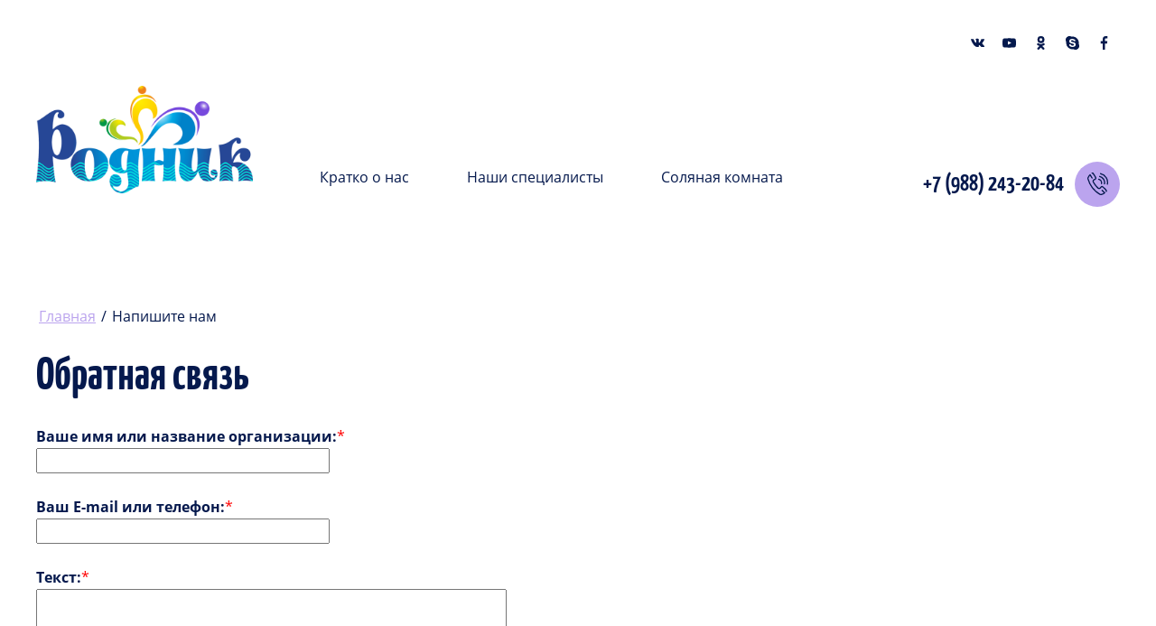

--- FILE ---
content_type: text/html; charset=utf-8
request_url: http://rodnikdar.ru/napishite-nam
body_size: 15462
content:
<!DOCTYPE html>
<html lang='ru'>
<head>
<link rel="stylesheet" href="/t/v551/images/mosaic/designs/design-iyyzu9fjh-1664883334_styles.css">
<meta charset="utf-8">
<meta name="robots" content="all"/>
<title>Напишите нам</title>
<meta name="description" content="Напишите нам">
<meta name="keywords" content="Напишите нам">
<meta name="viewport" content="width=device-width, initial-scale=1">
<meta name="format-detection" content="telephone=no">


<script>
 var mapKeys = {
     google: "",
     yandex: ""
 };
 var mosaicDesignId = 7254707;
 var mosaicDesignPrefix = 'iyyzu9fjh-1664883334';
 var mosaicTimeZone = 'Europe/Moscow';
</script>


<link rel="stylesheet" href="/g/s3/mosaic/css/ms_site_default.css">
<script src="/g/libs/jquery/1.10.2/jquery.min.js"></script>

 	<script src="/g/s3/mosaic/js/do/do.js?rnd=1762464998"></script>
	<link rel="stylesheet" href="/g/css/styles_articles_tpl.css">
	<link rel="stylesheet" href="/g/s3/mosaic/css/animate.css">
	<link rel="stylesheet" href="/t/v551/images/mosaic/modules_patch.scss.css?rnd=1762464998">
	<script src="/g/s3/misc/form/1.2.0/s3.form.js"></script>

<meta name="yandex-verification" content="ca0dbdbdf99180ce" />
<meta name="google-site-verification" content="s5Hii2FMPuLGPqMMRQoXBs43G-URd9_95_T5J_tifns" />
<meta name='wmail-verification' content='affe32d741eeb4888d59b664e5c95f79' />
<meta name="yandex-verification" content="e541ee19b8045811" />
<link rel="stylesheet" href="/g/libs/lightgallery-proxy-to-hs/lightgallery.proxy.to.hs.min.css" media="all" async>
<script src="/g/libs/lightgallery-proxy-to-hs/lightgallery.proxy.to.hs.stub.min.js"></script>
<script src="/g/libs/lightgallery-proxy-to-hs/lightgallery.proxy.to.hs.js" async></script>

<!-- 46b9544ffa2e5e73c3c971fe2ede35a5 -->
<script type='text/javascript' src='/shared/s3/js/lang/ru.js'></script>
<script type='text/javascript' src='/shared/s3/js/common.min.js'></script>
<link rel='stylesheet' type='text/css' href='/shared/s3/css/calendar.css' /><link rel="icon" href="/favicon.ico" type="image/x-icon">

<!--s3_require-->

<link rel="stylesheet" href="/t/images/mosaic/symbols/symbol-i820g9dbu_styles.css" type="text/css"/>
<link rel="stylesheet" href="/t/images/mosaic/symbols/symbol-irqyl4t5b_styles.css" type="text/css"/>
<link rel="stylesheet" href="/t/v551/images/mosaic/symbols/symbol-im8u05eid_styles.css" type="text/css"/>
<link rel="stylesheet" href="/t/v551/images/mosaic/symbols/symbol-i0q4jzx5x_styles.css" type="text/css"/>
<link rel="stylesheet" href="/t/v551/images/mosaic/symbols/symbol-i4790rwo0_styles.css" type="text/css"/>
<!--/s3_require-->

<link rel='stylesheet' type='text/css' href='/t/images/__csspatch/1/patch.css'/>




			<link id="mosaic-theme-css" rel="stylesheet" href="/t/v551/images/mosaic/themes/iyyzu9fjh-1664883334_theme-ioy57e1yq.css">
	</head>
<body>
<div class='mosaic-wrap'>
<div class='root root--u-iyyzu9fjh' id='iyyzu9fjh_0'>
<div class='section section--u-ij5lbpokr' id='ij5lbpokr_0' data-do-section='{"screen":{"scroll":false,"smooth":true}}'>
<div class='section section--u-i0mbmt8ea' id='i0mbmt8ea_0' data-do-section='{"screen":{"scroll":false,"smooth":true}}'>
<div class='section section--u-i4bh62sql' id='i4bh62sql_0' data-do-section='{"screen":{"scroll":false,"smooth":true}}'>

<div class='section section--u-i820g9dbu' id='i820g9dbu_0' data-do-section='{"screen":{"scroll":false,"smooth":true}}'>
<div class='div div--u-inn7w44bk' id='inn7w44bk_0'>
<div class='div div--u-in7l9g3x3' id='in7l9g3x3_0'>
<div class='text text--u-i3sp52alw' id='i3sp52alw_0'>
<span class='text-block-wrap-div' ></span>
</div>
</div>
<div class='div div--u-iigkwjptn' id='iigkwjptn_0'>
<div class='list list--u-i7kmf1anr' id='i7kmf1anr_0'>
<div class='list__item list__item--u-idhaw2h4t' id='idhaw2h4t_0'>
<a href='/' class='link-universal link-universal--u-i93kdn97t' id='i93kdn97t_0' data-do-link_universal='{"screen":{"type":"link","popup":"none","eventName":"none","eventElement":"self","eventAction":"","selectedTag":"","linkType":"link","blank":false}}'>
<span class='svg_image svg_image--u-ilgghmom6' id='ilgghmom6_0' data-do-svg_image='{"screen":{"stretch":true}}'>
<svg xmlns="http://www.w3.org/2000/svg" width="15.969" height="10" viewBox="0 0 15.969 10" data-prefix="ikcvc1js2"><path data-name="4Vk.svg" d="M7.7 0a4.848 4.848 0 0 0-2 .218c-.274.144-.484.47-.356.486a1.069 1.069 0 0 1 .713.392 2.7 2.7 0 0 1 .237 1.178s.137 2.25-.334 2.533c-.324.192-.766-.2-1.725-1.988A17.535 17.535 0 0 1 3.377.882a.74.74 0 0 0-.2-.287.976.976 0 0 0-.37-.164L.52.446A.747.747 0 0 0 .055.62a.565.565 0 0 0-.009.44s1.789 4.543 3.816 6.832a5.255 5.255 0 0 0 3.966 1.962h.958a.777.777 0 0 0 .433-.2.8.8 0 0 0 .133-.457s-.019-1.391.575-1.6 1.337 1.347 2.136 1.941a1.434 1.434 0 0 0 1.068.352l2.136-.035a.647.647 0 0 0 .584-1.029 7.576 7.576 0 0 0-1.583-1.993c-1.343-1.347-1.164-1.129.451-3.462.981-1.422 1.374-2.29 1.251-2.666a.885.885 0 0 0-.84-.258l-2.406.015a.514.514 0 0 0-.31.06.719.719 0 0 0-.21.282 16.111 16.111 0 0 1-.89 2.036c-1.068 1.971-1.5 2.081-1.674 1.957-.407-.287-.306-1.15-.306-1.759 0-1.917.27-2.71-.52-2.918A3.738 3.738 0 0 0 7.7 0zm0 0" fill-rule="evenodd" class="path-ik57w6uxk"/></svg>
</span>
</a>
</div>
<div class='list__item list__item--u-idhaw2h4t' id='idhaw2h4t_1'>
<a href='/' class='link-universal link-universal--u-i93kdn97t' id='i93kdn97t_1' data-do-link_universal='{"screen":{"type":"link","popup":"none","eventName":"none","eventElement":"self","eventAction":"","selectedTag":"","linkType":"link","blank":false}}'>
<span class='svg_image svg_image--u-ilgghmom6' id='ilgghmom6_1' data-do-svg_image='{"screen":{"stretch":true}}'>
<svg xmlns="http://www.w3.org/2000/svg" width="16" height="11" viewBox="0 0 16 11" data-prefix="irm7qjuyd"><path data-name="4Youtube.svg" d="M15.726 1.776a2.011 2.011 0 0 0-1.729-1.55 82.028 82.028 0 0 0-11.98 0 2.009 2.009 0 0 0-1.729 1.55 24.991 24.991 0 0 0 0 7.461 2.011 2.011 0 0 0 1.729 1.55 82.417 82.417 0 0 0 11.981 0 2.011 2.011 0 0 0 1.729-1.55 25.124 25.124 0 0 0-.001-7.461zm-9.4 5.881V3.282l4.229 2.188z" fill-rule="evenodd" class="path-icynyjquw"/></svg>
</span>
</a>
</div>
<div class='list__item list__item--u-idhaw2h4t' id='idhaw2h4t_2'>
<a href='/' class='link-universal link-universal--u-i93kdn97t' id='i93kdn97t_2' data-do-link_universal='{"screen":{"type":"link","popup":"none","eventName":"none","eventElement":"self","eventAction":"","selectedTag":"","linkType":"link","blank":false}}'>
<span class='svg_image svg_image--u-ilgghmom6' id='ilgghmom6_2' data-do-svg_image='{"screen":{"stretch":true}}'>
<svg xmlns="http://www.w3.org/2000/svg" width="9.031" height="16.031" viewBox="0 0 9.031 16.031" data-prefix="iykgub48u"><path data-name="4Odnoklassniki.svg" d="M4.525 8.255A4.131 4.131 0 1 0 .512 4.127a4.075 4.075 0 0 0 4.013 4.128zm0-5.838a1.71 1.71 0 1 1-1.662 1.71 1.688 1.688 0 0 1 1.662-1.71zm1.623 9.207a7.42 7.42 0 0 0 2.331-.993 1.232 1.232 0 0 0 .368-1.669 1.155 1.155 0 0 0-1.621-.38 4.974 4.974 0 0 1-5.4 0 1.154 1.154 0 0 0-1.62.38 1.232 1.232 0 0 0 .368 1.669 7.428 7.428 0 0 0 2.33.993L.661 13.932a1.235 1.235 0 0 0 0 1.711 1.154 1.154 0 0 0 1.663 0l2.2-2.268 2.206 2.268a1.151 1.151 0 0 0 1.662 0 1.233 1.233 0 0 0 0-1.711z" fill-rule="evenodd" class="path-igya0ifze"/></svg>
</span>
</a>
</div>
<div class='list__item list__item--u-idhaw2h4t' id='idhaw2h4t_3'>
<a href='/' class='link-universal link-universal--u-i93kdn97t' id='i93kdn97t_3' data-do-link_universal='{"screen":{"type":"link","popup":"none","eventName":"none","eventElement":"self","eventAction":"","selectedTag":"","linkType":"link","blank":false}}'>
<span class='svg_image svg_image--u-ilgghmom6' id='ilgghmom6_3' data-do-svg_image='{"screen":{"stretch":true}}'>
<svg xmlns="http://www.w3.org/2000/svg" width="16" height="16" viewBox="0 0 16 16" data-prefix="i9kdwepcs"><path data-name="4Skype.svg" d="M15.426 9.315a7.515 7.515 0 0 0-8.705-8.7 4.479 4.479 0 0 0-6.1 6.154 7.612 7.612 0 0 0-.1 1.244 7.512 7.512 0 0 0 8.787 7.4 4.479 4.479 0 0 0 6.118-6.098zm-10.421.26c.748-.04 1 .85 1.553 1.234.617.417 2.554.862 3.122-.433.42-1.118-.814-1.288-2.03-1.588-1.861-.4-3.419-.878-3.406-2.781-.008-1.834 1.443-2.589 2.84-2.715a5.036 5.036 0 0 1 3.794.94c1.059.9.488 1.891-.269 1.912-1.072.03-1.058-1.4-2.826-1.374-1.529-.024-2.229 1.449-.632 1.964 2.24.592 4.035.52 4.614 2.409.445 1.767-.625 3.415-3.236 3.626a4.69 4.69 0 0 1-3.879-1.183c-.862-.98-.456-1.968.355-2.011z" fill-rule="evenodd" class="path-i2hspbx0o"/></svg>
</span>
</a>
</div>
<div class='list__item list__item--u-idhaw2h4t' id='idhaw2h4t_4'>
<a href='/' class='link-universal link-universal--u-i93kdn97t' id='i93kdn97t_4' data-do-link_universal='{"screen":{"type":"link","popup":"none","eventName":"none","eventElement":"self","eventAction":"","selectedTag":"","linkType":"link","blank":false}}'>
<span class='svg_image svg_image--u-ilgghmom6' id='ilgghmom6_4' data-do-svg_image='{"screen":{"stretch":true}}'>
<svg xmlns="http://www.w3.org/2000/svg" width="8" height="16" viewBox="0 0 8 16" data-prefix="iixpfy5ca"><path data-name="4Facebook.svg" d="M5.193 16.007v-7.3h2.355l.353-2.846H5.193V4.044a1.159 1.159 0 0 1 1.355-1.385H8V.114A18.536 18.536 0 0 0 5.89.002c-2.088 0-3.518 1.326-3.518 3.761v2.1H.011v2.846h2.361v7.3h2.825z" fill-rule="evenodd" class="path-iktig06e7"/></svg>
</span>
</a>
</div>
</div>
</div>
</div>
</div>
<div class='section section--u-irqyl4t5b' id='irqyl4t5b_0' data-do-section='{"screen":{"scroll":false,"smooth":true}}'>
<div class='div div--u-ipuggsgar' id='ipuggsgar_0'>
<div class='div div--u-i91pijchr' id='i91pijchr_0'>
<a href='/' class='link-universal link-universal--u-ihyrauci8' id='ihyrauci8_0' data-do-link_universal='{"screen":{"type":"link","popup":"none","eventName":"none","eventElement":"self","eventAction":"","selectedTag":"","linkType":"link","blank":false}}'>
<div class='div div--u-i8yqkep8e' id='i8yqkep8e_0'>
<div data-do-animation='[{"medias":["screen"],"event":"pageLoad","animation":{"name":"rotateIn","duration":1,"delay":0,"infinite":false,"loop":false}}]' class='imageFit imageFit--u-iodr2i19s' id='iodr2i19s_0' data-do-image='{"screen":{"objectFit":"contain"}}'>
<img data-origin-src='/thumb/2/kxgqOacn9qM6YZzp5bw1Mg/r/d/56422502.png' data-size='1882x932' src='/thumb/2/GlGO6KzNHf7eCSfiiNrO9g/640r480/d/56422502.png' alt='56422502' title='' class='imageFit__img imageFit__img--u-i3h8q5sm4' id='i3h8q5sm4_0' />
<div class='imageFit__overlay imageFit__overlay--u-ifs7cbbio' id='ifs7cbbio_0'></div>
<div class='imageFit__zoom imageFit__zoom--u-i0a9dvqjt' id='i0a9dvqjt_0'>
<span class='svg_image svg_image--u-ikp0s7139' id='ikp0s7139_0' data-do-svg_image='{"screen":{"stretch":true}}'>

</span>
</div>
</div>
</div>
<div class='div div--u-irv9ttffo' id='irv9ttffo_0'>
<div class='text text--u-i88syzcnd' id='i88syzcnd_0'>
<span class='text-block-wrap-div' ></span>
</div>
<div class='text text--u-ibqe8f8nk' id='ibqe8f8nk_0'>
<span class='text-block-wrap-div' ></span>
</div>
</div>
</a>
</div>
<div class='div div--u-i7lv6vavc' id='i7lv6vavc_0'>
<div data-do-animation='[{"medias":["screen"],"event":"pageLoad","animation":{"name":"fadeInDown","duration":1,"delay":0,"infinite":false,"loop":false}}]' class='hor-menu hor-menu--u-iiupovrld' id='iiupovrld_0' data-do-menu_horizontal='{"screen":{"mode":"Popup","cancelForward":false,"more":true,"toLevel":0,"firstClickOpen":false,"delayIn":200,"delayOut":200}}'>
<ul class='hor-menu__list hor-menu__list--u-i9alc36e3' id='i9alc36e3_0'>
    <li class='hor-menu__item hor-menu__item--u-iwhrxonnz ' id='iwhrxonnz_0'>
<a  target='_blank'  href='/krd' class='hor-menu__link hor-menu__link--u-il84c6169' id='il84c6169_0'>
<span class='hor-menu__text hor-menu__text--u-itlogcqfv' id='itlogcqfv_0'>
<span class='text-block-wrap-div' >Кратко о нас</span>
</span>
</a>


                </li>
            <li class='hor-menu__item hor-menu__item--u-iwhrxonnz ' id='iwhrxonnz_1'>
<a  target='_blank'  href='/treneri' class='hor-menu__link hor-menu__link--u-il84c6169' id='il84c6169_1'>
<span class='hor-menu__text hor-menu__text--u-itlogcqfv' id='itlogcqfv_1'>
<span class='text-block-wrap-div' >Наши специалисты</span>
</span>
</a>


                </li>
            <li class='hor-menu__item hor-menu__item--u-iwhrxonnz ' id='iwhrxonnz_2'>
<a  target='_blank'  href='/sol' class='hor-menu__link hor-menu__link--u-il84c6169' id='il84c6169_2'>
<span class='hor-menu__text hor-menu__text--u-itlogcqfv' id='itlogcqfv_2'>
<span class='text-block-wrap-div' >Соляная комната</span>
</span>
</a>


</li></ul>
<ul class='hor-menu__more_list hor-menu__more_list--u-ic5d0ift4' id='ic5d0ift4_0'>
<li class='hor-menu__item hor-menu__item--u-i2mr7rhs4' id='i2mr7rhs4_0'>
<a href='#' class='hor-menu__more_link hor-menu__more_link--u-igiaq3vqt' id='igiaq3vqt_0'>
<span class='hor-menu__text hor-menu__text--u-imjo481w7' id='imjo481w7_0'>
<span class='text-block-wrap-div' >...</span>
</span>
</a>
<ul class='hor-menu__sub_list hor-menu__sub_list--u-i8kfqitad' id='i8kfqitad_0'>
</ul>
</li>
</ul>
</div>
</div>
<div class='div div--u-i0k3r2u8c' id='i0k3r2u8c_0'>
<div data-do-animation='[{"medias":["screen"],"event":"pageLoad","animation":{"name":"fadeInRight","duration":1,"delay":0,"infinite":false,"loop":false}}]' class='div div--u-illobkvsi' id='illobkvsi_0'>
<span class='svg_image svg_image--u-izwtuqqtt' id='izwtuqqtt_0' data-do-svg_image='{"screen":{"stretch":true}}'>
<svg xmlns="http://www.w3.org/2000/svg" width="52.281" height="56.812" viewBox="0 0 52.281 56.812" data-prefix="ish9g7udf"><path d="M30.485 11.318a14.09 14.09 0 0 1 8.987 6.125 14.25 14.25 0 0 1 2.066 10.725 1.5 1.5 0 0 0 1.158 1.764 1.453 1.453 0 0 0 .3.031 1.489 1.489 0 0 0 1.454-1.2 17.244 17.244 0 0 0-2.5-12.971 17.043 17.043 0 0 0-10.872-7.407 1.496 1.496 0 0 0-.593 2.933zm-2.334 7.108a7.729 7.729 0 0 1 5.978 9.111 1.493 1.493 0 0 0 1.157 1.764 1.46 1.46 0 0 0 .3.031 1.489 1.489 0 0 0 1.454-1.2 10.723 10.723 0 0 0-8.293-12.64 1.497 1.497 0 0 0-.596 2.934zm11.074 16.207a3.84 3.84 0 0 0-2.945-.956 4.5 4.5 0 0 0-2.935 1.843c-.448.566-1.209 1.516-1.474 1.829-1.788 2.112-3.033 1.407-3.869.874a47.475 47.475 0 0 1-6.429-7.1 1.086 1.086 0 0 0-.076-.1l-.029-.04a2.49 2.49 0 0 0-.064-.08 47.636 47.636 0 0 1-5.281-8.042c-.311-.942-.691-2.323 1.785-3.554.041-.019.106-.046.191-.082a11.5 11.5 0 0 0 3.532-2.144 3.969 3.969 0 0 0 .841-4.678 89.454 89.454 0 0 0-6.249-10.355A4.345 4.345 0 0 0 10.089.754l1.639 2.493a1.392 1.392 0 0 1 2.089.555 87.065 87.065 0 0 1 5.983 9.904.953.953 0 0 1-.268 1.255 9.126 9.126 0 0 1-2.588 1.5 8.93 8.93 0 0 0-.345.153c-2.225 1.107-4.6 3.266-3.266 7.268.017.052.038.1.06.153a49.992 49.992 0 0 0 5.7 8.737l.037.047c.018.026.037.051.056.075a49.712 49.712 0 0 0 7.011 7.7 1.354 1.354 0 0 0 .138.1c3.538 2.266 6.194.483 7.8-1.409.329-.388 1.194-1.472 1.537-1.905l.04-.051a1.648 1.648 0 0 1 .928-.689 1.018 1.018 0 0 1 .714.306 81.707 81.707 0 0 1 7.833 7.181 1.692 1.692 0 0 0 .125.142c1.422 1.423.979 2.274.833 2.553a1.5 1.5 0 0 0 .627 2.018 1.457 1.457 0 0 0 .688.171 1.484 1.484 0 0 0 1.317-.8c.479-.92 1.3-3.334-1.305-6-1.578-1.965-6.891-6.465-8.247-7.578zm-19.755-1.5a1.486 1.486 0 0 0 .344.163 1.486 1.486 0 0 1-.344-.168zM33.4 1.343a1.494 1.494 0 0 0-.595 2.929 20.8 20.8 0 0 1 16.088 24.523 1.494 1.494 0 0 0 1.157 1.764 1.467 1.467 0 0 0 .3.031 1.489 1.489 0 0 0 1.454-1.2A23.794 23.794 0 0 0 33.4 1.338zm11.683 49.332a1.5 1.5 0 0 0-.05-.152c-.015-.042-.026-.084-.044-.125s-.045-.081-.068-.121a1.341 1.341 0 0 0-.082-.137c0-.006-.006-.012-.01-.018-.028-.038-.062-.067-.093-.1s-.051-.065-.081-.094l-6.569-6.21a1.479 1.479 0 0 0-2.1.066 1.5 1.5 0 0 0 .066 2.113l5.246 4.96c-2.824 1.919-5.267 2.964-6.981 2.964a4.858 4.858 0 0 1-2.251-.538 1.308 1.308 0 0 0-.124-.074 61.437 61.437 0 0 1-17.727-15.47l-.491-.637A61.838 61.838 0 0 1 3.17 15.985c0-.017-.012-.043-.018-.061a3.948 3.948 0 0 1-.025-2.239 18.856 18.856 0 0 1 3.5-5.662l3.958 6.447a1.483 1.483 0 0 0 1.265.709 1.468 1.468 0 0 0 .78-.224 1.5 1.5 0 0 0 .482-2.057l-4.9-7.983a1.491 1.491 0 0 0-.288-.332c-.019-.021-.033-.045-.054-.066a1.478 1.478 0 0 0-2.1.022 23.334 23.334 0 0 0-5.437 8.127 6.916 6.916 0 0 0-.031 4.1 65.133 65.133 0 0 0 11.077 22.169l.491.635c5 6.468 12.309 12.842 18.634 16.252a7.619 7.619 0 0 0 3.811.985c2.714 0 6.149-1.546 10.209-4.6a1.318 1.318 0 0 0 .129-.118c.021-.02.045-.035.065-.057l.009-.011a1.422 1.422 0 0 0 .126-.166c.017-.025.038-.048.053-.073a1.444 1.444 0 0 0 .083-.173c.014-.031.031-.06.043-.092a1.689 1.689 0 0 0 .045-.173c.008-.035.02-.07.025-.105a1.379 1.379 0 0 0 .012-.182c0-.034.006-.069 0-.1a1.333 1.333 0 0 0-.023-.178.398.398 0 0 0-.008-.109z" fill-rule="evenodd" class="path-ilqzqun2p"/></svg>
</span>
</div>
<div class='list list--u-iisl41or1' id='iisl41or1_0'>
<div class='list__item list__item--u-islxn0ty8' id='islxn0ty8_0'>
<a target='_self' href='tel:+7(988)243-20-84' class='link-universal link-universal--u-io5tcyizc' id='io5tcyizc_0' data-do-link_universal='{"screen":{"type":"link","popup":"none","eventName":"none","eventElement":"self","eventAction":"","selectedTag":"","linkType":"phone","blank":false}}'>
<div class='text text--u-i6uujad1x' id='i6uujad1x_0'>
<span class='text-block-wrap-div' >+7 (988) 243-20-84</span>
</div>
</a>
</div>
</div>
</div>
</div>
</div></div>
</div>
</div>
<div class='section section--u-ir5do4exh' id='ir5do4exh_0' data-do-section='{"screen":{"scroll":false,"smooth":true}}'>
<div class='section section--u-ilyxy617a' id='ilyxy617a_0' data-do-section='{"screen":{"scroll":false,"smooth":true}}'>
<div class='container container--u-itdnz9vos' id='itdnz9vos_0'>
<div data-url='/napishite-nam' class='mosaic-crumbs mosaic-crumbs--u-iudnesisw' id='iudnesisw_0' data-do-crumbs='{"screen":{"delimiter":"\/","mainPageText":""}}'>
<a href="/" class="mosaic-crumbs__item_link mosaic-crumbs__item_link--u-i3uirpf7t" ><span class="text-block-wrap-div">Главная</span></a><span class="mosaic-crumbs__delimiter mosaic-crumbs__delimiter--u-i1fi5vi8k">/</span><span class="mosaic-crumbs__last mosaic-crumbs__last--u-i6u4bdxhe"><span class="text-block-wrap-div">Напишите нам</span></span>
</div>
<h1 class='page-title page-title--u-i6r51528c' id='i6r51528c_0'>
Обратная связь
</h1>
<div class='content content--u-i0pnlcm29' id='i0pnlcm29_0' data-do-content='{"screen":{"image":false,"gallery":false,"text":true,"headers":true}}'><!--includeForm-->


<form method="post" class="-visor-no-click">




 
<b>Ваше имя или название организации:</b><SPAN style="color:red">*</SPAN><br /><input  type="text" size="30" maxlength="100" value="" name="d[0]" id="d[0]" />

<br /><br />


 
<b>Ваш E-mail или телефон:</b><SPAN style="color:red">*</SPAN><br /><input  type="text" size="30" maxlength="100" value="" name="d[1]" id="d[1]" />

<br /><br />


 
<b>Текст:</b><SPAN style="color:red">*</SPAN><br /><TEXTAREA cols="50" rows="7" name="d[2]" id="d[2]"></TEXTAREA>

<br /><br />


 <span>
<b>Календарь:</b><br /><input type="text" name="d[3]" id="d[3]" value="" readonly="true" class="init-calendar" />
</span>

<br /><br />





 

<br clear="all"><br>

<input type="submit" value="Отправить"><re-captcha data-captcha="recaptcha"
     data-name="captcha"
     data-sitekey="6LcYvrMcAAAAAKyGWWuW4bP1De41Cn7t3mIjHyNN"
     data-lang="ru"
     data-rsize="invisible"
     data-type="image"
     data-theme="light"></re-captcha></form>





<script src="/shared/misc/calendar.gen.js" type="text/javascript" language="javascript" charset="utf-8"></script>
<!--includeForm-->

</div>
</div>
</div>
</div>

<div class='section section--u-im8u05eid' id='im8u05eid_0' data-do-section='{"screen":{"scroll":false,"smooth":true}}'>
<div class='section section--u-ihhcnfnsc' id='ihhcnfnsc_0' data-do-section='{"screen":{"scroll":false,"smooth":true}}'>
<div class='container container--u-ig2yu2xsn' id='ig2yu2xsn_0'>
<div class='div div--u-i1krawi73' id='i1krawi73_0'>
<div class='heading heading--u-iisx7s13n' id='iisx7s13n_0'>
<span class='text-block-wrap-div' >Наш адрес </span>
</div>
<div class='list list--u-iksebrlzw' id='iksebrlzw_0'>
<div class='list__item list__item--u-i78nmo1tj' id='i78nmo1tj_0'>
<div class='text text--u-iscypzimq' id='iscypzimq_0'>
<span class='text-block-wrap-div' >350901 г. Краснодар Прикубанский округ, район ККБ, ул 1 Мая 184/1</span>
</div>
</div>
</div>
<a target='_blank' href='https://yandex.ru/maps/35/krasnodar/?ll=39.023004%2C45.056849&mode=routes&rtext=~45.056773%2C39.023073&rtt=auto&ruri=~ymapsbm1%3A%2F%2Forg%3Foid%3D1341534641&z=16.53' class='link-universal link-universal--u-ix44xs0xe' id='ix44xs0xe_0' data-do-link_universal='{"screen":{"type":"link","popup":"none","eventName":"none","eventElement":"self","eventAction":"","selectedTag":"","linkType":"link","blank":true}}'>
<div class='text text--u-ih1uzeetn' id='ih1uzeetn_0'>
<span class='text-block-wrap-div' >Схема проезда</span>
</div>
</a>
</div>
<div class='div div--u-i46wa8yeb' id='i46wa8yeb_0'>
<div class='heading heading--u-i19wc1am8' id='i19wc1am8_0'>
<span class='text-block-wrap-div' >режим работы</span>
</div>
<div class='list list--u-iegsq2z6r' id='iegsq2z6r_0'>
<div class='list__item list__item--u-iizieotzd' id='iizieotzd_0'>
<div class='text text--u-i61e9xlqw' id='i61e9xlqw_0'>
<span class='text-block-wrap-div' >Ежедневно с 7:30 до 22:00</span>
</div>
</div>
</div>
</div>
<div class='div div--u-i3l44xy6l' id='i3l44xy6l_0'>
<div class='div div--u-i05j80veq' id='i05j80veq_0'>
<div data-do-animation='[{"medias":["screen"],"event":"pageLoad","animation":{"name":"bounce","duration":1,"delay":0,"infinite":false,"loop":false}}]' class='div div--u-isu4xo0wu' id='isu4xo0wu_0'>
<span class='svg_image svg_image--u-irddnn4hq' id='irddnn4hq_0' data-do-svg_image='{"screen":{"stretch":true}}'>
<svg xmlns="http://www.w3.org/2000/svg" width="52.281" height="56.812" viewBox="0 0 52.281 56.812" data-prefix="iaa7rcpo3"><path d="M30.485 11.318a14.09 14.09 0 0 1 8.987 6.125 14.25 14.25 0 0 1 2.066 10.725 1.5 1.5 0 0 0 1.158 1.764 1.453 1.453 0 0 0 .3.031 1.489 1.489 0 0 0 1.454-1.2 17.244 17.244 0 0 0-2.5-12.971 17.043 17.043 0 0 0-10.872-7.407 1.496 1.496 0 0 0-.593 2.933zm-2.334 7.108a7.729 7.729 0 0 1 5.978 9.111 1.493 1.493 0 0 0 1.157 1.764 1.46 1.46 0 0 0 .3.031 1.489 1.489 0 0 0 1.454-1.2 10.723 10.723 0 0 0-8.293-12.64 1.497 1.497 0 0 0-.596 2.934zm11.074 16.207a3.84 3.84 0 0 0-2.945-.956 4.5 4.5 0 0 0-2.935 1.843c-.448.566-1.209 1.516-1.474 1.829-1.788 2.112-3.033 1.407-3.869.874a47.475 47.475 0 0 1-6.429-7.1 1.086 1.086 0 0 0-.076-.1l-.029-.04a2.49 2.49 0 0 0-.064-.08 47.636 47.636 0 0 1-5.281-8.042c-.311-.942-.691-2.323 1.785-3.554.041-.019.106-.046.191-.082a11.5 11.5 0 0 0 3.532-2.144 3.969 3.969 0 0 0 .841-4.678 89.454 89.454 0 0 0-6.249-10.355A4.345 4.345 0 0 0 10.089.754l1.639 2.493a1.392 1.392 0 0 1 2.089.555 87.065 87.065 0 0 1 5.983 9.904.953.953 0 0 1-.268 1.255 9.126 9.126 0 0 1-2.588 1.5 8.93 8.93 0 0 0-.345.153c-2.225 1.107-4.6 3.266-3.266 7.268.017.052.038.1.06.153a49.992 49.992 0 0 0 5.7 8.737l.037.047c.018.026.037.051.056.075a49.712 49.712 0 0 0 7.011 7.7 1.354 1.354 0 0 0 .138.1c3.538 2.266 6.194.483 7.8-1.409.329-.388 1.194-1.472 1.537-1.905l.04-.051a1.648 1.648 0 0 1 .928-.689 1.018 1.018 0 0 1 .714.306 81.707 81.707 0 0 1 7.833 7.181 1.692 1.692 0 0 0 .125.142c1.422 1.423.979 2.274.833 2.553a1.5 1.5 0 0 0 .627 2.018 1.457 1.457 0 0 0 .688.171 1.484 1.484 0 0 0 1.317-.8c.479-.92 1.3-3.334-1.305-6-1.578-1.965-6.891-6.465-8.247-7.578zm-19.755-1.5a1.486 1.486 0 0 0 .344.163 1.486 1.486 0 0 1-.344-.168zM33.4 1.343a1.494 1.494 0 0 0-.595 2.929 20.8 20.8 0 0 1 16.088 24.523 1.494 1.494 0 0 0 1.157 1.764 1.467 1.467 0 0 0 .3.031 1.489 1.489 0 0 0 1.454-1.2A23.794 23.794 0 0 0 33.4 1.338zm11.683 49.332a1.5 1.5 0 0 0-.05-.152c-.015-.042-.026-.084-.044-.125s-.045-.081-.068-.121a1.341 1.341 0 0 0-.082-.137c0-.006-.006-.012-.01-.018-.028-.038-.062-.067-.093-.1s-.051-.065-.081-.094l-6.569-6.21a1.479 1.479 0 0 0-2.1.066 1.5 1.5 0 0 0 .066 2.113l5.246 4.96c-2.824 1.919-5.267 2.964-6.981 2.964a4.858 4.858 0 0 1-2.251-.538 1.308 1.308 0 0 0-.124-.074 61.437 61.437 0 0 1-17.727-15.47l-.491-.637A61.838 61.838 0 0 1 3.17 15.985c0-.017-.012-.043-.018-.061a3.948 3.948 0 0 1-.025-2.239 18.856 18.856 0 0 1 3.5-5.662l3.958 6.447a1.483 1.483 0 0 0 1.265.709 1.468 1.468 0 0 0 .78-.224 1.5 1.5 0 0 0 .482-2.057l-4.9-7.983a1.491 1.491 0 0 0-.288-.332c-.019-.021-.033-.045-.054-.066a1.478 1.478 0 0 0-2.1.022 23.334 23.334 0 0 0-5.437 8.127 6.916 6.916 0 0 0-.031 4.1 65.133 65.133 0 0 0 11.077 22.169l.491.635c5 6.468 12.309 12.842 18.634 16.252a7.619 7.619 0 0 0 3.811.985c2.714 0 6.149-1.546 10.209-4.6a1.318 1.318 0 0 0 .129-.118c.021-.02.045-.035.065-.057l.009-.011a1.422 1.422 0 0 0 .126-.166c.017-.025.038-.048.053-.073a1.444 1.444 0 0 0 .083-.173c.014-.031.031-.06.043-.092a1.689 1.689 0 0 0 .045-.173c.008-.035.02-.07.025-.105a1.379 1.379 0 0 0 .012-.182c0-.034.006-.069 0-.1a1.333 1.333 0 0 0-.023-.178.398.398 0 0 0-.008-.109z" fill-rule="evenodd" class="path-iosgl2s3g"/></svg>
</span>
</div>
<div class='list list--u-idwxlpe7o' id='idwxlpe7o_0'>
<div class='list__item list__item--u-ikryfjsg1' id='ikryfjsg1_0'>
<a target='_self' href='tel:+7(988)243-20-84' class='link-universal link-universal--u-il1rnszk8' id='il1rnszk8_0' data-do-link_universal='{"screen":{"type":"link","popup":"none","eventName":"none","eventElement":"self","eventAction":"","selectedTag":"","linkType":"phone","blank":false}}'>
<div class='text text--u-izxt2sgci' id='izxt2sgci_0'>
<span class='text-block-wrap-div' >+7 (988) 243-20-84</span>
</div>
</a>
</div>
</div>
</div>
<div class='div div--u-iymwlt6mu' id='iymwlt6mu_0'>
<div data-do-animation='[{"medias":["screen"],"event":"pageLoad","animation":{"name":"bounce","duration":1,"delay":0,"infinite":false,"loop":false}}]' class='div div--u-ivtc9vt82' id='ivtc9vt82_0'>
<span class='svg_image svg_image--u-if6uyf5f7' id='if6uyf5f7_0' data-do-svg_image='{"screen":{"stretch":true}}'>
<svg xmlns="http://www.w3.org/2000/svg" width="50.875" height="56.781" viewBox="0 0 50.875 56.781" data-prefix="icbuddw2s"><path d="M49.123 21.012l-.044-.048-5.438-5.553v-.868a4.392 4.392 0 0 0-4.353-4.42h-.857l-.018-.022-7.9-8.019a7.028 7.028 0 0 0-10.034 0l-3.695 3.731a1.51 1.51 0 0 0 0 2.113 1.457 1.457 0 0 0 2.081.007l3.7-3.734a4.116 4.116 0 0 1 5.875 0l5.836 5.927H11.587a4.392 4.392 0 0 0-4.353 4.42v.913l-5.3 5.353A7.237 7.237 0 0 0-.003 25.76v23.806a7.161 7.161 0 0 0 7.1 7.207h36.685a7.16 7.16 0 0 0 7.1-7.207V25.757a7.269 7.269 0 0 0-1.759-4.745zM7.237 19.675v1.693a1.472 1.472 0 1 0 2.943 0v-6.822a1.422 1.422 0 0 1 1.41-1.43h27.7a1.421 1.421 0 0 1 1.409 1.43v6.822a1.472 1.472 0 1 0 2.944 0V19.64l2.2 2.231-13.683 13.9-1.637-1.662a7.018 7.018 0 0 0-10.037 0l-1.638 1.662L5.115 21.824zm40.7 29.891a4.191 4.191 0 0 1-4.154 4.218H7.095a4.191 4.191 0 0 1-4.154-4.218V25.757a4.324 4.324 0 0 1 .308-1.6l13.512 13.718-9.9 10.048a1.513 1.513 0 0 0 0 2.114 1.456 1.456 0 0 0 2.082 0l13.613-13.825a4.111 4.111 0 0 1 5.875 0l13.862 14.077a1.455 1.455 0 0 0 2.081 0 1.51 1.51 0 0 0 0-2.113L34.237 37.875l13.422-13.63a4.263 4.263 0 0 1 .277 1.51v23.806zm-31.6-28.93h18.2a1.5 1.5 0 0 0 0-2.99h-18.2a1.5 1.5 0 0 0 0 2.987zm19.678 5.68a1.483 1.483 0 0 0-1.472-1.5H16.337a1.495 1.495 0 0 0 0 2.989h18.2a1.483 1.483 0 0 0 1.475-1.492z" fill-rule="evenodd" class="path-imoadzcjz"/></svg>
</span>
</div>
<div class='list list--u-irg2p9rgu' id='irg2p9rgu_0'>
<div class='list__item list__item--u-ilvrocfcd' id='ilvrocfcd_0'>
<a target='_self' rel='nofollow' href='mailto:rodnikdar@yandex.ru' class='link-universal link-universal--u-i1p94byls' id='i1p94byls_0' data-do-link_universal='{"screen":{"type":"link","popup":"none","eventName":"none","eventElement":"self","eventAction":"","selectedTag":"","linkType":"email","blank":false}}'>
<div class='text text--u-i3aujnsml' id='i3aujnsml_0'>
<span class='text-block-wrap-div' >rodnikdar@yandex.ru</span>
</div>
</a>
</div>
</div>
</div>
<div class='text text--u-isxbps46o' id='isxbps46o_0'>
<span class='text-block-wrap-div' >Если остались вопросы, напишите или позвоните. Наши администраторы подробно проконсультируют Вас. С искренним уважением... </span>
</div>
</div>
</div>
</div>
<div class='section section--u-ijrhdvlli' id='ijrhdvlli_0' data-do-section='{"screen":{"scroll":false,"smooth":true}}'>
<div class='container container--u-isr4scggt' id='isr4scggt_0'>
<div class='div div--u-ikywl4l2z' id='ikywl4l2z_0'>
<div class='mosaic-site-copyright mosaic-site-copyright--u-iif0xcvik' id='iif0xcvik_0'>
  Copyright &copy; 2014 - 2025 
</div>
<div class='mosaic-mega-copyright mosaic-mega-copyright--u-i4k7hzseh' id='i4k7hzseh_0'>
<span style='font-size:14px;' class='copyright'><!--noindex--><span style="text-decoration:underline; cursor: pointer;" onclick="javascript:window.open('https://megagr'+'oup.ru/base_site?utm_referrer='+location.hostname)" class="copyright">Megagroup.ru</span><!--/noindex-->


</span>
</div>
<div class='mosaic-site-counters mosaic-site-counters--u-i515gc7no' id='i515gc7no_0'>
<script>
  (function(i,s,o,g,r,a,m){i['GoogleAnalyticsObject']=r;i[r]=i[r]||function(){
  (i[r].q=i[r].q||[]).push(arguments)},i[r].l=1*new Date();a=s.createElement(o),
  m=s.getElementsByTagName(o)[0];a.async=1;a.src=g;m.parentNode.insertBefore(a,m)
  })(window,document,'script','https://www.google-analytics.com/analytics.js','ga');

  ga('create', 'UA-85194601-1', 'auto');
  ga('send', 'pageview');

</script>

<!-- Rating@Mail.ru counter -->
<script type="text/javascript">
var _tmr = window._tmr || (window._tmr = []);
_tmr.push({id: "2822033", type: "pageView", start: (new Date()).getTime()});
(function (d, w, id) {
  if (d.getElementById(id)) return;
  var ts = d.createElement("script"); ts.type = "text/javascript"; ts.async = true; ts.id = id;
  ts.src = (d.location.protocol == "https:" ? "https:" : "http:") + "//top-fwz1.mail.ru/js/code.js";
  var f = function () {var s = d.getElementsByTagName("script")[0]; s.parentNode.insertBefore(ts, s);};
  if (w.opera == "[object Opera]") { d.addEventListener("DOMContentLoaded", f, false); } else { f(); }
})(document, window, "topmailru-code");
</script><noscript><div style="position:absolute;left:-10000px;">
<img src="//top-fwz1.mail.ru/counter?id=2822033;js=na" style="border:0;" height="1" width="1" alt="Рейтинг@Mail.ru" />
</div></noscript>
<!-- //Rating@Mail.ru counter -->


<!--LiveInternet counter--><script type="text/javascript"><!--
document.write("<a href='http://www.liveinternet.ru/click' "+
"target=_blank><img src='//counter.yadro.ru/hit?t13.3;r"+
escape(document.referrer)+((typeof(screen)=="undefined")?"":
";s"+screen.width+"*"+screen.height+"*"+(screen.colorDepth?
screen.colorDepth:screen.pixelDepth))+";u"+escape(document.URL)+
";"+Math.random()+
"' alt='' title='LiveInternet: показано число просмотров за 24"+
" часа, посетителей за 24 часа и за сегодня' "+
"border='0' width='88' height='31'><\/a>")
//--></script><!--/LiveInternet-->

<!-- Yandex.Metrika informer -->
<a href="https://metrika.yandex.ru/stat/?id=28713146&amp;from=informer"
target="_blank" rel="nofollow"><img src="https://informer.yandex.ru/informer/28713146/2_1_53FF53FF_33FF33FF_1_uniques"
style="width:80px; height:31px; border:0;" alt="Яндекс.Метрика" title="Яндекс.Метрика: данные за сегодня (уникальные посетители)" class="ym-advanced-informer" data-cid="28713146" data-lang="ru" /></a>
<!-- /Yandex.Metrika informer -->

<!-- Yandex.Metrika counter -->
<script type="text/javascript">
    (function (d, w, c) {
        (w[c] = w[c] || []).push(function() {
            try {
                w.yaCounter28713146 = new Ya.Metrika({
                    id:28713146,
                    clickmap:true,
                    trackLinks:true,
                    accurateTrackBounce:true,
                    webvisor:true,
                    ecommerce:"dataLayer"
                });
            } catch(e) { }
        });

        var n = d.getElementsByTagName("script")[0],
            s = d.createElement("script"),
            f = function () { n.parentNode.insertBefore(s, n); };
        s.type = "text/javascript";
        s.async = true;
        s.src = "https://mc.yandex.ru/metrika/watch.js";

        if (w.opera == "[object Opera]") {
            d.addEventListener("DOMContentLoaded", f, false);
        } else { f(); }
    })(document, window, "yandex_metrika_callbacks");
</script>
<!-- /Yandex.Metrika counter -->



<script>
  (function(i,s,o,g,r,a,m){i['GoogleAnalyticsObject']=r;i[r]=i[r]||function(){
  (i[r].q=i[r].q||[]).push(arguments)},i[r].l=1*new Date();a=s.createElement(o),
  m=s.getElementsByTagName(o)[0];a.async=1;a.src=g;m.parentNode.insertBefore(a,m)
  })(window,document,'script','https://www.google-analytics.com/analytics.js','ga');

  ga('create', 'UA-85194601-1', 'auto');
  ga('send', 'pageview');

</script>



<a href="http://yandex.ru/cy?base=0&amp;host=rodnikdar.ru"><img src="http://www.yandex.ru/cycounter?мой_сайт" width="88" height="31" alt="Индекс цитирования" border="0" /></a>.

<a href="http://yandex.ru/cy?base=0&amp;host=родникдар.рф"><img src="http://www.yandex.ru/cycounter?мой_сайт" width="88" height="31" alt="Индекс цитирования" border="0" /></a>.




<!-- Rating@Mail.ru counter -->
<script type="text/javascript">
var _tmr = window._tmr || (window._tmr = []);
_tmr.push({id: "2822033", type: "pageView", start: (new Date()).getTime()});
(function (d, w, id) {
  if (d.getElementById(id)) return;
  var ts = d.createElement("script"); ts.type = "text/javascript"; ts.async = true; ts.id = id;
  ts.src = (d.location.protocol == "https:" ? "https:" : "http:") + "//top-fwz1.mail.ru/js/code.js";
  var f = function () {var s = d.getElementsByTagName("script")[0]; s.parentNode.insertBefore(ts, s);};
  if (w.opera == "[object Opera]") { d.addEventListener("DOMContentLoaded", f, false); } else { f(); }
})(document, window, "topmailru-code");
</script><noscript><div style="position:absolute;left:-10000px;">
<img src="//top-fwz1.mail.ru/counter?id=2822033;js=na" style="border:0;" height="1" width="1" alt="Рейтинг@Mail.ru" />
</div></noscript>
<!-- //Rating@Mail.ru counter -->





<!--Openstat-->
<span id="openstat1"></span>
<script type="text/javascript">
var openstat = { counter: 1, next: openstat };
(function(d, t, p) {
var j = d.createElement(t); j.async = true; j.type = "text/javascript";
j.src = ("https:" == p ? "https:" : "http:") + "//openstat.net/cnt.js";
var s = d.getElementsByTagName(t)[0]; s.parentNode.insertBefore(j, s);
})(document, "script", document.location.protocol);
</script>
<!--/Openstat-->
<!--__INFO2025-11-06 23:23:16INFO__-->

</div>
</div>
<div class='div div--u-ib3k69m8j' id='ib3k69m8j_0'>
<div class='list list--u-iigtaoemi' id='iigtaoemi_0'>
<div class='list__item list__item--u-iri58djmr' id='iri58djmr_0'>
<a target='_blank' href='https://vk.com/rodnikmay' class='link-universal link-universal--u-i7epa1c9e' id='i7epa1c9e_0' data-do-link_universal='{"screen":{"type":"link","popup":"none","eventName":"none","eventElement":"self","eventAction":"","selectedTag":"","linkType":"link","blank":true}}'>
<span class='svg_image svg_image--u-i5dpzbyin' id='i5dpzbyin_0' data-do-svg_image='{"screen":{"stretch":true}}'>
<svg data-name="3Vk.svg" xmlns="http://www.w3.org/2000/svg" width="40" height="40" viewBox="0 0 40 40" data-prefix="i5p19jqrx"><rect width="40" height="40" rx="4" ry="4" class="rect-ipsbyl51c"/><path d="M19.7 15a4.848 4.848 0 0 0-2 .218c-.274.145-.484.47-.356.486a1.069 1.069 0 0 1 .713.392 2.7 2.7 0 0 1 .237 1.178s.137 2.25-.334 2.533c-.324.192-.766-.2-1.725-1.988a17.535 17.535 0 0 1-.858-1.937.74.74 0 0 0-.2-.287.976.976 0 0 0-.37-.164l-2.287.015a.747.747 0 0 0-.465.174.565.565 0 0 0-.009.44s1.789 4.543 3.816 6.832a5.255 5.255 0 0 0 3.966 1.962h.958a.773.773 0 0 0 .433-.2.8.8 0 0 0 .133-.456s-.019-1.391.575-1.6 1.337 1.347 2.136 1.941a1.434 1.434 0 0 0 1.068.352l2.136-.035a.647.647 0 0 0 .584-1.029 7.576 7.576 0 0 0-1.583-1.993c-1.343-1.347-1.164-1.129.451-3.462.981-1.422 1.374-2.29 1.251-2.666a.885.885 0 0 0-.84-.258l-2.406.015a.514.514 0 0 0-.31.06.719.719 0 0 0-.21.282 16.111 16.111 0 0 1-.89 2.036c-1.068 1.971-1.5 2.081-1.674 1.957-.407-.287-.306-1.15-.306-1.759 0-1.917.27-2.71-.52-2.918A3.738 3.738 0 0 0 19.7 15zm0 0" fill-rule="evenodd" class="path-ijt8tpfpw"/></svg>
</span>
</a>
</div>
</div>
<button class='button-up button-up--u-i0iiylwmj' id='i0iiylwmj_0' data-do-button_up='{"screen":{"speed":"slow"}}'>
<span class='button-up__text button-up__text--u-idfcnzmo1' id='idfcnzmo1_0'>
<span class='text-block-wrap-div' >Наверх</span>
</span>
<span class='svg_image svg_image--u-iks77ndfh' id='iks77ndfh_0' data-do-svg_image='{"screen":{"stretch":true}}'>
<svg data-name="Layer 1" xmlns="http://www.w3.org/2000/svg" viewBox="0 0 512 256.01" width="512" height="256.01" data-prefix="izeiymvhl"><path d="M508.71 237.62L263.37 2.95a10.68 10.68 0 0 0-14.75 0L3.29 237.62A10.67 10.67 0 0 0 18 253L256 25.42 494 253a10.67 10.67 0 0 0 14.75-15.42z" class="path-i20d0f78k"/></svg>
</span>
</button>
</div>
</div>
</div>
</div>
<div class='side-panel side-panel--u-i0q4jzx5x' id='i0q4jzx5x_0' data-do-side_panel='{"screen":{"position":"right"}}'>
<div class='side-panel__button-open side-panel__button-open--u-i9ua1fcme' id='i9ua1fcme_0'>
<span class='svg_image svg_image--u-i9quj7xpo' id='i9quj7xpo_0' data-do-svg_image='{"screen":{"stretch":true}}'>
<svg xmlns="http://www.w3.org/2000/svg" viewBox="0 0 384.97 384.97" width="512" height="512" data-prefix="iu79rnp15"><path d="M12.03 120.303h360.909c6.641 0 12.03-5.39 12.03-12.03 0-6.641-5.39-12.03-12.03-12.03H12.03c-6.641 0-12.03 5.39-12.03 12.03s5.39 12.03 12.03 12.03zM372.939 180.455H12.03c-6.641 0-12.03 5.39-12.03 12.03s5.39 12.03 12.03 12.03h360.909c6.641 0 12.03-5.39 12.03-12.03s-5.389-12.03-12.03-12.03zM372.939 264.667H132.333c-6.641 0-12.03 5.39-12.03 12.03 0 6.641 5.39 12.03 12.03 12.03h240.606c6.641 0 12.03-5.39 12.03-12.03.001-6.641-5.389-12.03-12.03-12.03z" data-original="#000000" class="path-iedgrcjqj" data-old_color="#000000"/></svg>
</span>
</div>
<div class='side-panel__mask side-panel__mask--u-irdanxqw1' id='irdanxqw1_0'></div>
<div class='side-panel__content side-panel__content--u-iei0f7q47' id='iei0f7q47_0'>
<div class='side-panel__button-close side-panel__button-close--u-ic46wvvc2' id='ic46wvvc2_0'>
<span class='svg_image svg_image--u-ia0cu9mcc' id='ia0cu9mcc_0' data-do-svg_image='{"screen":{"stretch":true}}'>
<svg data-name="Capa 1" xmlns="http://www.w3.org/2000/svg" viewBox="0 0 512 512" width="512" height="512" data-prefix="iq56106dh"><path d="M512 30.17L481.83 0 256 225.83 30.17 0 0 30.17 225.83 256 0 481.83 30.17 512 256 286.17 481.83 512 512 481.83 286.17 256z" class="path-i9l0wl0tu"/></svg>
</span>
</div>
<div class='side-panel__content-inner side-panel__content-inner--u-ik5bqr2fp' id='ik5bqr2fp_0'>
<div class='ver-menu ver-menu--u-iquieqxun' id='iquieqxun_0' data-do-menu_vertical='{"screen":{"mode":"dropdown","toLevel":1,"firstClickOpen":true,"delayIn":200,"delayOut":200,"cancelForward":false}}'>
<ul class='ver-menu__list ver-menu__list--u-izq8fzjb0' id='izq8fzjb0_0'>
<li class='ver-menu__item ver-menu__item--u-ifnz80qio ' id='ifnz80qio_0'>
<a  target='_blank'  href='/krd' class='ver-menu__link ver-menu__link--u-iori3czjw' id='iori3czjw_0'>
<span class='ver-menu__text ver-menu__text--u-iwiterkjj' id='iwiterkjj_0'>
<span class='text-block-wrap-div' >Кратко о нас</span>
</span>
</a>


    </li>
    <li class='ver-menu__item ver-menu__item--u-ifnz80qio ' id='ifnz80qio_1'>
<a  target='_blank'  href='/treneri' class='ver-menu__link ver-menu__link--u-iori3czjw' id='iori3czjw_1'>
<span class='ver-menu__text ver-menu__text--u-iwiterkjj' id='iwiterkjj_1'>
<span class='text-block-wrap-div' >Наши специалисты</span>
</span>
</a>


    </li>
    <li class='ver-menu__item ver-menu__item--u-ifnz80qio ' id='ifnz80qio_2'>
<a  target='_blank'  href='/sol' class='ver-menu__link ver-menu__link--u-iori3czjw' id='iori3czjw_2'>
<span class='ver-menu__text ver-menu__text--u-iwiterkjj' id='iwiterkjj_2'>
<span class='text-block-wrap-div' >Соляная комната</span>
</span>
</a>


</li></ul>
</div>
</div>
</div>
</div>
<div class='mosaic-popup mosaic-popup--u-i4790rwo0' id='i4790rwo0_0' data-do-popup='{"screen":{"wmshowpopup":false,"popupname":"","delay":0,"autoShow":"none","popup_data":{"it48bt6bf":{"i5vehv4p3":{"name":"title","type":"text","id":"i5vehv4p3"}}}}}'>
<div class='mosaic-popup__inner-bg mosaic-popup__inner-bg--u-inug7o6v6' id='inug7o6v6_0'>
<div class='mosaic-popup__inner-data mosaic-popup__inner-data--u-iw46k34kl' id='iw46k34kl_0'>
<div class='mosaic-popup__close mosaic-popup__close--u-ipuxbk07v' id='ipuxbk07v_0'>
<span class='svg_image svg_image--u-ius2be9t2' id='ius2be9t2_0' data-do-svg_image='{"screen":{"stretch":true}}'>
<svg data-name="Capa 1" xmlns="http://www.w3.org/2000/svg" viewBox="0 0 512 512" width="512" height="512" data-prefix="igggxpt9r"><path d="M512 30.17L481.83 0 256 225.83 30.17 0 0 30.17 225.83 256 0 481.83 30.17 512 256 286.17 481.83 512 512 481.83 286.17 256z" class="path-i1wryqcrx"/></svg>
</span>
</div>
<div class='mosaic-form mosaic-form--u-i15rz18df' id='i15rz18df_0' data-do-form='{"screen":{"mode":"main","anketa_id":"57572107","initial_state":"{\"anketa_id\":\"57572107\",\"name\":\"\u041e\u0441\u0442\u0430\u0432\u044c\u0442\u0435 \u0437\u0430\u044f\u0432\u043a\u0443\",\"submit_name\":\"\u041e\u0442\u043f\u0440\u0430\u0432\u0438\u0442\u044c\",\"success_note\":\"\u0421\u043f\u0430\u0441\u0438\u0431\u043e! \u0424\u043e\u0440\u043c\u0430 \u043e\u0442\u043f\u0440\u0430\u0432\u043b\u0435\u043d\u0430\",\"tag_id\":\"i15rz18df\",\"symbol_id\":\"symbol-i4790rwo0\",\"change\":false,\"dictionaries\":{\"ij58c3emr\":{\"dictionary_id\":46872508,\"name\":\"\u0421\u043a\u0440\u044b\u0442\u043e\u0435 \u043f\u043e\u043b\u0435:\",\"type_id\":14,\"required\":\"\",\"alias\":\"field_46872508\",\"note\":\"\",\"variants\":[],\"params_value\":\"\",\"validator\":\"\",\"change\":false},\"i0gp3f4yk\":{\"dictionary_id\":46872708,\"name\":\"\u0412\u0430\u0448\u0435 \u0438\u043c\u044f:\",\"type_id\":1,\"required\":false,\"alias\":\"field_46872708\",\"note\":\"\",\"variants\":[],\"params_value\":\"\",\"validator\":\"\",\"change\":false},\"i79amim82\":{\"dictionary_id\":46872908,\"name\":\"\u0422\u0435\u043b\u0435\u0444\u043e\u043d:\",\"type_id\":15,\"required\":true,\"alias\":\"phone\",\"note\":\"\",\"variants\":[],\"params_value\":\"\",\"validator\":\"__phone__\",\"change\":false},\"ipfwkpgux\":{\"dictionary_id\":46873108,\"name\":\"\u042f \u043e\u0437\u043d\u0430\u043a\u043e\u043c\u043b\u0435\u043d(\u0430) \u0441 <u><span style=\\\"text-decoration:underline\\\">\u043f\u043e\u043b\u044c\u0437\u043e\u0432\u0430\u0442\u0435\u043b\u044c\u0441\u043a\u0438\u043c \u0441\u043e\u0433\u043b\u0430\u0448\u0435\u043d\u0438\u0435\u043c<\/span><\/u>\",\"type_id\":7,\"required\":true,\"alias\":\"field_46873108\",\"note\":\"\",\"variants\":[],\"params_value\":\"\",\"validator\":\"\",\"change\":false}}}","nativeStyle":true,"showTitleAfterSend":false}}'>
<form id="imakwk0wc_0" action="#" class="mosaic-form__form mosaic-form__form--u-imakwk0wc" data-s3-anketa-id="57572107"><div id="ixyt613v4_0" class="mosaic-form__title mosaic-form__title--u-ixyt613v4"><span class="text-block-wrap-div">Оставьте заявку</span></div><div id="ibo9ivybq_0" class="text text--u-ibo9ivybq"><span class="text-block-wrap-div">Наши менеджеры свяжутся с Вами в течение 15 минут!</span></div><div id="ij58c3emr_0" data-type-field="input_hidden" data-field-position="0" class="mosaic-form__field mosaic-form__field--u-ij58c3emr" data-do-input_hidden='{"screen":{"type_id":14,"dictionary_id":46872508,"alias":"field_46872508","value_from":{"it48bt6bf":{"name":"title","type":"text","id":"i5vehv4p3"}}}}'><div id="ihoyxha3o_0" class="mosaic-form__hidden-container mosaic-form__hidden-container--u-ihoyxha3o"><div id="i6wz7ai55_0" class="mosaic-form__header mosaic-form__header--u-i6wz7ai55"><span id="iyuojrz7c_0" class="mosaic-form__name mosaic-form__name--u-iyuojrz7c"><span class="text-block-wrap-div">Скрытое поле:</span></span></div><input id="i3vrudn9u_0" type="hidden" class="mosaic-form__hidden-input mosaic-form__hidden-input--u-i3vrudn9u"></div></div><div id="izlo8qe4o_0" class="div div--u-izlo8qe4o"><div id="i0gp3f4yk_0" data-type-field="text" data-field-position="1" class="mosaic-form__field mosaic-form__field--u-i0gp3f4yk" data-do-input='{"screen":{"type_id":1,"type_field":"text","required":false,"maxlength":100,"dictionary_id":46872708,"alias":"field_46872708"}}'><!--noindex--><div id="izsuzgji1_0" class="mosaic-form__error mosaic-form__error--u-izsuzgji1 is-removed" data-nosnippet=""><span class="text-block-wrap-div">это поле обязательно для заполнения</span></div><!--/noindex--><div id="ibe1h6te5_0" class="mosaic-form__header mosaic-form__header--u-ibe1h6te5"><span id="idjlwypyt_0" class="mosaic-form__name mosaic-form__name--u-idjlwypyt"><span class="text-block-wrap-div">Ваше имя:</span></span><span id="iocie8lhs_0" class="mosaic-form__required mosaic-form__required--u-iocie8lhs is-removed"><span class="text-block-wrap-div">*
    </span></span></div><div id="io3srw2go_0" class="mosaic-form__body mosaic-form__body--u-io3srw2go"><div id="ipqx3llqn_0" class="mosaic-form__icon mosaic-form__icon--u-ipqx3llqn"><span id="icz2n6694_0" class="svg_image svg_image--u-icz2n6694"></span></div><input id="irkalfs5s_0" type="text" placeholder="Ваше имя" class="mosaic-form__text mosaic-form__text--u-irkalfs5s"></div><div id="iuwd3lkbw_0" class="mosaic-form__note mosaic-form__note--u-iuwd3lkbw is-removed"></div></div><div id="i79amim82_0" data-type-field="phone" data-field-position="2" class="mosaic-form__field mosaic-form__field--u-i79amim82" data-do-input_phone='{"screen":{"type_id":15,"required":true,"dictionary_id":46872908,"validator":"__phone__","alias":"phone"}}'><!--noindex--><div id="ihct3oe8a_0" class="mosaic-form__error mosaic-form__error--u-ihct3oe8a is-removed" data-nosnippet=""><span class="text-block-wrap-div">это поле обязательно для заполнения</span></div><!--/noindex--><div id="itzq4nl8u_0" class="mosaic-form__header mosaic-form__header--u-itzq4nl8u"><span id="idr9dgbiw_0" class="mosaic-form__name mosaic-form__name--u-idr9dgbiw"><span class="text-block-wrap-div">Телефон:</span></span><span id="ihapjxao7_0" class="mosaic-form__required mosaic-form__required--u-ihapjxao7"><span class="text-block-wrap-div">*
    </span></span></div><div id="ilhy3qrpo_0" class="mosaic-form__body mosaic-form__body--u-ilhy3qrpo"><div id="i7rsrmj54_0" class="mosaic-form__icon mosaic-form__icon--u-i7rsrmj54"><span id="is03twuuu_0" class="svg_image svg_image--u-is03twuuu"></span></div><input id="id1wcodml_0" type="tel" placeholder="Телефон *" class="mosaic-form__text mosaic-form__text--u-id1wcodml"></div><div id="ifaq2u2z4_0" class="mosaic-form__note mosaic-form__note--u-ifaq2u2z4 is-removed"></div></div><div id="ipfwkpgux_0" data-type-field="checkbox" data-field-position="3" class="mosaic-form__field mosaic-form__field--u-ipfwkpgux" data-do-checkbox='{"screen":{"type_id":7,"required":true,"dictionary_id":46873108,"alias":"field_46873108"}}'><!--noindex--><div id="ivnzt23v1_0" class="mosaic-form__error mosaic-form__error--u-ivnzt23v1 is-removed" data-nosnippet=""><span class="text-block-wrap-div">это поле обязательно для заполнения</span></div><!--/noindex--><div id="idkioqjhe_0" class="mosaic-form__header mosaic-form__header--u-idkioqjhe"><span id="ifnhiaedy_0" class="mosaic-form__name mosaic-form__name--u-ifnhiaedy"><span class="text-block-wrap-div">Я ознакомлен(а) с <u><span style="text-decoration:underline">пользовательским соглашением</span></u></span></span><span id="i3u7ds05w_0" class="mosaic-form__required mosaic-form__required--u-i3u7ds05w"><span class="text-block-wrap-div">*
    </span></span></div><label id="is9i1rnkw_0" class="mosaic-form__label mosaic-form__label--u-is9i1rnkw"><input id="i30ubknw4_0" type="checkbox" value="Я ознакомлен(а) с пользовательским соглашением *" class="mosaic-form__checkbox mosaic-form__checkbox--u-i30ubknw4"><span id="ijpk5vvzc_0" class="mosaic-form__checkbox-icon mosaic-form__checkbox-icon--u-ijpk5vvzc"></span><span id="ikstp6qjb_0" class="mosaic-form__value mosaic-form__value--u-ikstp6qjb"><span class="text-block-wrap-div">Я ознакомлен(а) с <span style="color:rgb(37, 255, 247)"><a data-url="/users/agreement" href="/users/agreement" target="_blank">пользовательским соглашением</a> *</span></span></span></label><div id="ipx4idzzy_0" class="mosaic-form__note mosaic-form__note--u-ipx4idzzy is-removed"></div></div></div><button id="ixper4kb8_0" class="mosaic-form__button mosaic-form__button--u-ixper4kb8"><span id="isburx2gb_0" class="button__text button__text--u-isburx2gb"><span class="text-block-wrap-div">Отправить запрос</span></span></button><re-captcha data-captcha="recaptcha"
     data-name="captcha"
     data-sitekey="6LcYvrMcAAAAAKyGWWuW4bP1De41Cn7t3mIjHyNN"
     data-lang="ru"
     data-rsize="invisible"
     data-type="image"
     data-theme="light"></re-captcha></form><!--noindex--><div id="ihmr7xjzb_0" class="mosaic-form__success mosaic-form__success--u-ihmr7xjzb is-removed" data-nosnippet=""><div id="ib1fwkfoo_0" class="mosaic-form__success__text mosaic-form__success__text--u-ib1fwkfoo"><span class="text-block-wrap-div">Спасибо! Форма отправлена</span></div></div><!--/noindex-->
</div>
</div>
</div>
</div></div>
</div>

<!-- assets.bottom -->
<!-- </noscript></script></style> -->
<script src="/my/s3/js/site.min.js?1761899537" type="text/javascript" ></script>
<script src="/my/s3/js/site/defender.min.js?1761899537" type="text/javascript" ></script>
<script src="https://cp.onicon.ru/loader/57628d7228668807128b4571.js" type="text/javascript" data-auto async></script>
<script type="text/javascript" >/*<![CDATA[*/
var megacounter_key="ca067359483f9cc1e8d073ca15776829";
(function(d){
    var s = d.createElement("script");
    s.src = "//counter.megagroup.ru/loader.js?"+new Date().getTime();
    s.async = true;
    d.getElementsByTagName("head")[0].appendChild(s);
})(document);
/*]]>*/</script>
<script type="text/javascript" >/*<![CDATA[*/
$ite.start({"sid":770560,"vid":773919,"aid":871110,"stid":4,"cp":21,"active":true,"domain":"rodnikdar.ru","lang":"ru","trusted":false,"debug":false,"captcha":3});
/*]]>*/</script>
<!-- /assets.bottom -->
</body>
</html>


--- FILE ---
content_type: text/css
request_url: http://rodnikdar.ru/t/v551/images/mosaic/designs/design-iyyzu9fjh-1664883334_styles.css
body_size: 18634
content:
@font-face { font-family: "Open Sans"; font-weight: 300; font-style: normal; font-display: swap; src: url("/g/fonts/open_sans/open_sans-l.woff2") format("woff2"), url("/g/fonts/open_sans/open_sans-l.woff") format("woff");}
@font-face { font-family: "Open Sans"; font-weight: 300; font-style: italic; font-display: swap; src: url("/g/fonts/open_sans/open_sans-l-i.woff2") format("woff2"), url("/g/fonts/open_sans/open_sans-l-i.woff") format("woff");}
@font-face { font-family: "Open Sans"; font-weight: 400; font-style: normal; font-display: swap; src: url("/g/fonts/open_sans/open_sans-r.woff2") format("woff2"), url("/g/fonts/open_sans/open_sans-r.woff") format("woff");}
@font-face { font-family: "Open Sans"; font-weight: 400; font-style: italic; font-display: swap; src: url("/g/fonts/open_sans/open_sans-i.woff2") format("woff2"), url("/g/fonts/open_sans/open_sans-i.woff") format("woff");}
@font-face { font-family: "Open Sans"; font-weight: 600; font-style: normal; font-display: swap; src: url("/g/fonts/open_sans/open_sans-s-b.woff2") format("woff2"), url("/g/fonts/open_sans/open_sans-s-b.woff") format("woff");}
@font-face { font-family: "Open Sans"; font-weight: 600; font-style: italic; font-display: swap; src: url("/g/fonts/open_sans/open_sans-s-b-i.woff2") format("woff2"), url("/g/fonts/open_sans/open_sans-s-b-i.woff") format("woff");}
@font-face { font-family: "Open Sans"; font-weight: 700; font-style: normal; font-display: swap; src: url("/g/fonts/open_sans/open_sans-b.woff2") format("woff2"), url("/g/fonts/open_sans/open_sans-b.woff") format("woff");}
@font-face { font-family: "Open Sans"; font-weight: 700; font-style: italic; font-display: swap; src: url("/g/fonts/open_sans/open_sans-b-i.woff2") format("woff2"), url("/g/fonts/open_sans/open_sans-b-i.woff") format("woff");}
@font-face { font-family: "Open Sans"; font-weight: 800; font-style: normal; font-display: swap; src: url("/g/fonts/open_sans/open_sans-e-b.woff2") format("woff2"), url("/g/fonts/open_sans/open_sans-e-b.woff") format("woff");}
@font-face { font-family: "Open Sans"; font-weight: 800; font-style: italic; font-display: swap; src: url("/g/fonts/open_sans/open_sans-e-b-i.woff2") format("woff2"), url("/g/fonts/open_sans/open_sans-e-b-i.woff") format("woff");}
@font-face { font-family: "Yanone Kaffeesatz"; font-weight: 200; font-style: normal; font-display: swap; src: url("/g/fonts/yanone_kaffeesatz/yanone_kaffeesatz-e-l.woff2") format("woff2"), url("/g/fonts/yanone_kaffeesatz/yanone_kaffeesatz-e-l.woff") format("woff");}
@font-face { font-family: "Yanone Kaffeesatz"; font-weight: 300; font-style: normal; font-display: swap; src: url("/g/fonts/yanone_kaffeesatz/yanone_kaffeesatz-l.woff2") format("woff2"), url("/g/fonts/yanone_kaffeesatz/yanone_kaffeesatz-l.woff") format("woff");}
@font-face { font-family: "Yanone Kaffeesatz"; font-weight: 400; font-style: normal; font-display: swap; src: url("/g/fonts/yanone_kaffeesatz/yanone_kaffeesatz-r.woff2") format("woff2"), url("/g/fonts/yanone_kaffeesatz/yanone_kaffeesatz-r.woff") format("woff");}
@font-face { font-family: "Yanone Kaffeesatz"; font-weight: 700; font-style: normal; font-display: swap; src: url("/g/fonts/yanone_kaffeesatz/yanone_kaffeesatz-b.woff2") format("woff2"), url("/g/fonts/yanone_kaffeesatz/yanone_kaffeesatz-b.woff") format("woff");}
@font-face { font-family: "Roboto"; font-weight: 100; font-style: normal; font-display: swap; src: url("/g/fonts/roboto/roboto-t.woff2") format("woff2"), url("/g/fonts/roboto/roboto-t.woff") format("woff");}
@font-face { font-family: "Roboto"; font-weight: 100; font-style: italic; font-display: swap; src: url("/g/fonts/roboto/roboto-t-i.woff2") format("woff2"), url("/g/fonts/roboto/roboto-t-i.woff") format("woff");}
@font-face { font-family: "Roboto"; font-weight: 300; font-style: normal; font-display: swap; src: url("/g/fonts/roboto/roboto-l.woff2") format("woff2"), url("/g/fonts/roboto/roboto-l.woff") format("woff");}
@font-face { font-family: "Roboto"; font-weight: 300; font-style: italic; font-display: swap; src: url("/g/fonts/roboto/roboto-l-i.woff2") format("woff2"), url("/g/fonts/roboto/roboto-l-i.woff") format("woff");}
@font-face { font-family: "Roboto"; font-weight: 400; font-style: normal; font-display: swap; src: url("/g/fonts/roboto/roboto-r.woff2") format("woff2"), url("/g/fonts/roboto/roboto-r.woff") format("woff");}
@font-face { font-family: "Roboto"; font-weight: 400; font-style: italic; font-display: swap; src: url("/g/fonts/roboto/roboto-i.woff2") format("woff2"), url("/g/fonts/roboto/roboto-i.woff") format("woff");}
@font-face { font-family: "Roboto"; font-weight: 500; font-style: normal; font-display: swap; src: url("/g/fonts/roboto/roboto-m.woff2") format("woff2"), url("/g/fonts/roboto/roboto-m.woff") format("woff");}
@font-face { font-family: "Roboto"; font-weight: 500; font-style: italic; font-display: swap; src: url("/g/fonts/roboto/roboto-m-i.woff2") format("woff2"), url("/g/fonts/roboto/roboto-m-i.woff") format("woff");}
@font-face { font-family: "Roboto"; font-weight: 700; font-style: normal; font-display: swap; src: url("/g/fonts/roboto/roboto-b.woff2") format("woff2"), url("/g/fonts/roboto/roboto-b.woff") format("woff");}
@font-face { font-family: "Roboto"; font-weight: 700; font-style: italic; font-display: swap; src: url("/g/fonts/roboto/roboto-b-i.woff2") format("woff2"), url("/g/fonts/roboto/roboto-b-i.woff") format("woff");}
@font-face { font-family: "Roboto"; font-weight: 900; font-style: normal; font-display: swap; src: url("/g/fonts/roboto/roboto-bl.woff2") format("woff2"), url("/g/fonts/roboto/roboto-bl.woff") format("woff");}
@font-face { font-family: "Roboto"; font-weight: 900; font-style: italic; font-display: swap; src: url("/g/fonts/roboto/roboto-bl-i.woff2") format("woff2"), url("/g/fonts/roboto/roboto-bl-i.woff") format("woff");}
@font-face { font-family: "Fira Sans"; font-weight: 100; font-style: normal; font-display: swap; src: url("/g/fonts/fira_sans/fira_sans-t.woff2") format("woff2"), url("/g/fonts/fira_sans/fira_sans-t.woff") format("woff");}
@font-face { font-family: "Fira Sans"; font-weight: 100; font-style: italic; font-display: swap; src: url("/g/fonts/fira_sans/fira_sans-t-i.woff2") format("woff2"), url("/g/fonts/fira_sans/fira_sans-t-i.woff") format("woff");}
@font-face { font-family: "Fira Sans"; font-weight: 200; font-style: normal; font-display: swap; src: url("/g/fonts/fira_sans/fira_sans-e-l.woff2") format("woff2"), url("/g/fonts/fira_sans/fira_sans-e-l.woff") format("woff");}
@font-face { font-family: "Fira Sans"; font-weight: 200; font-style: italic; font-display: swap; src: url("/g/fonts/fira_sans/fira_sans-e-l-i.woff2") format("woff2"), url("/g/fonts/fira_sans/fira_sans-e-l-i.woff") format("woff");}
@font-face { font-family: "Fira Sans"; font-weight: 300; font-style: normal; font-display: swap; src: url("/g/fonts/fira_sans/fira_sans-l.woff2") format("woff2"), url("/g/fonts/fira_sans/fira_sans-l.woff") format("woff");}
@font-face { font-family: "Fira Sans"; font-weight: 300; font-style: italic; font-display: swap; src: url("/g/fonts/fira_sans/fira_sans-l-i.woff2") format("woff2"), url("/g/fonts/fira_sans/fira_sans-l-i.woff") format("woff");}
@font-face { font-family: "Fira Sans"; font-weight: 400; font-style: normal; font-display: swap; src: url("/g/fonts/fira_sans/fira_sans-r.woff2") format("woff2"), url("/g/fonts/fira_sans/fira_sans-r.woff") format("woff");}
@font-face { font-family: "Fira Sans"; font-weight: 400; font-style: italic; font-display: swap; src: url("/g/fonts/fira_sans/fira_sans-i.woff2") format("woff2"), url("/g/fonts/fira_sans/fira_sans-i.woff") format("woff");}
@font-face { font-family: "Fira Sans"; font-weight: 500; font-style: normal; font-display: swap; src: url("/g/fonts/fira_sans/fira_sans-m.woff2") format("woff2"), url("/g/fonts/fira_sans/fira_sans-m.woff") format("woff");}
@font-face { font-family: "Fira Sans"; font-weight: 500; font-style: italic; font-display: swap; src: url("/g/fonts/fira_sans/fira_sans-m-i.woff2") format("woff2"), url("/g/fonts/fira_sans/fira_sans-m-i.woff") format("woff");}
@font-face { font-family: "Fira Sans"; font-weight: 600; font-style: normal; font-display: swap; src: url("/g/fonts/fira_sans/fira_sans-s-b.woff2") format("woff2"), url("/g/fonts/fira_sans/fira_sans-s-b.woff") format("woff");}
@font-face { font-family: "Fira Sans"; font-weight: 600; font-style: italic; font-display: swap; src: url("/g/fonts/fira_sans/fira_sans-s-b-i.woff2") format("woff2"), url("/g/fonts/fira_sans/fira_sans-s-b-i.woff") format("woff");}
@font-face { font-family: "Fira Sans"; font-weight: 700; font-style: normal; font-display: swap; src: url("/g/fonts/fira_sans/fira_sans-b.woff2") format("woff2"), url("/g/fonts/fira_sans/fira_sans-b.woff") format("woff");}
@font-face { font-family: "Fira Sans"; font-weight: 700; font-style: italic; font-display: swap; src: url("/g/fonts/fira_sans/fira_sans-b-i.woff2") format("woff2"), url("/g/fonts/fira_sans/fira_sans-b-i.woff") format("woff");}
@font-face { font-family: "Fira Sans"; font-weight: 800; font-style: normal; font-display: swap; src: url("/g/fonts/fira_sans/fira_sans-e-b.woff2") format("woff2"), url("/g/fonts/fira_sans/fira_sans-e-b.woff") format("woff");}
@font-face { font-family: "Fira Sans"; font-weight: 800; font-style: italic; font-display: swap; src: url("/g/fonts/fira_sans/fira_sans-e-b-i.woff2") format("woff2"), url("/g/fonts/fira_sans/fira_sans-e-b-i.woff") format("woff");}
@font-face { font-family: "Fira Sans"; font-weight: 900; font-style: normal; font-display: swap; src: url("/g/fonts/fira_sans/fira_sans-bl.woff2") format("woff2"), url("/g/fonts/fira_sans/fira_sans-bl.woff") format("woff");}
@font-face { font-family: "Fira Sans"; font-weight: 900; font-style: italic; font-display: swap; src: url("/g/fonts/fira_sans/fira_sans-bl-i.woff2") format("woff2"), url("/g/fonts/fira_sans/fira_sans-bl-i.woff") format("woff");}
:root {
	--color-ixd00jil9: 49, 77, 62;
	--color-iopgw8ru8: 211, 1, 0;
	--color-i7n1r0qhh: 7, 13, 37;
	--color-ipv7672h7: 0, 0, 0;
	--color-ilxytjgsf: 37, 255, 247;
	--image-ijotthi9s: url("/d/home_marina_pic1.png");
	--color-ivjvz4aex: 0, 0, 0;
	--color-iay40bt5x: 255, 255, 255;
	--color-it0g9jkk3: 7, 13, 37;
	--color-ir1h9t95j: 0, 0, 0;
	--color-ivy44ubtf: 209, 205, 205;
	--color-ip3mdrgq1: 0, 0, 0;
	--color-i54arvxnz: 37, 255, 247;
	--color-ii9tdkevy: 0, 0, 0;
	--color-i1hxko98i: 255, 255, 255;
	--color-ig3d37rf4: 37, 255, 247;
	--color-i94v44f1m: 37, 255, 247;
	--color-ihcrqp2tt: 7, 13, 37;
	--color-ix43o8fuc: 0, 0, 0;
	--color-iky1sjmmh: 6, 3, 10;
	--image-igf83r732: url("/d/2.png");
	--color-iavqhunf6: 37, 255, 247;
	--color-i3ki5cajo: 255, 255, 255;
	--color-i952c5q1u: 125, 72, 223;
	--color-iw47gn8bl: 125, 72, 223;
	--color-i8n0aq81b: 125, 72, 223;
	--color-ikuwlhafz: 125, 72, 223;
	--color-izfn4i9ic: 250, 250, 250;
	--color-inobvu971: 255, 255, 255;
	--color-iedcb0qwa: 217, 217, 217;
	--color-iioefabof: 223, 223, 223;
	--color-iubnryap7: 223, 223, 223;
	--color-i7pge8s6r: 223, 223, 223;
	--color-iruvtdhdm: 223, 223, 223;
	--color-iec1g86mm: 250, 250, 250;
	--color-itesb5bko: 223, 223, 223;
	--color-itadhhk9i: 223, 223, 223;
	--color-iwjcl6ahz: 223, 223, 223;
	--color-iomgka6jx: 223, 223, 223;
	--color-ifyfg87wq: 250, 250, 250;
	--color-ieuou8enh: 223, 223, 223;
	--color-i1f5bs1x3: 223, 223, 223;
	--color-iu161ikpb: 223, 223, 223;
	--color-i8qs7ay69: 223, 223, 223;
	--color-iuy96s5g8: 250, 250, 250;
	--color-ifu0hx4au: 223, 223, 223;
	--color-itk739kmo: 223, 223, 223;
	--color-iviv1412f: 223, 223, 223;
	--color-ir9hx2nkb: 223, 223, 223;
	--color-i4x68zcwp: 250, 250, 250;
	--color-iazask0rk: 223, 223, 223;
	--color-id7jccep5: 223, 223, 223;
	--color-iuvmd8tla: 223, 223, 223;
	--color-iel259r6b: 223, 223, 223;
	--color-ic49wwd2l: 250, 250, 250;
	--color-iludg74po: 51, 51, 51;
	--color-imfpai8i1: 37, 255, 247;
	--color-ih9a7na6m: 255, 0, 0;
	--color-iib701kq4: 128, 128, 128;
	--color-ijkle7rq6: 128, 128, 128;
	--color-ih1fa5bcv: 128, 128, 128;
	--color-i7kfms462: 128, 128, 128;
	--color-ij7ff17st: 128, 128, 128;
	--color-i6oryv56z: 0, 0, 0;
	--color-iklmmaty6: 0, 0, 0;
	--color-i234acdei: 128, 128, 128;
	--color-ideipnz4w: 128, 128, 128;
	--color-ir7o1bjhe: 128, 128, 128;
	--color-ilukiyfde: 128, 128, 128;
	--color-i5t1cg28v: 0, 0, 0;
	--color-i4qt2zn4a: 0, 0, 0;
	--color-iumshqtia: 37, 255, 247;
	--color-iobljcpfh: 255, 255, 255;
	--color-i412mc7ya: 231, 139, 150;
	--color-i59qtveuv: 231, 139, 150;
	--color-iuuevwead: 231, 139, 150;
	--color-i9z3c1g4w: 231, 139, 150;
	--color-icm5dso6f: 197, 197, 197;
	--color-idnrq4sne: 197, 197, 197;
	--color-izi2bjbux: 197, 197, 197;
	--color-ibccuv95r: 197, 197, 197;
	--color-ir3gfxr1y: 197, 197, 197;
	--color-ikm1ev0yg: 255, 0, 0;
	--color-ic0w8s5e3: 85, 85, 85;
	--color-iqo9fjdea: 0, 0, 255;
	--color-i9q0nkegx: 0, 0, 255;
	--color-i2kxjjix5: 255, 255, 255;
	--color-iklkguskx: 37, 255, 247;
	--color-if3vbqjt5: 255, 255, 255;
	--color-i19lwgd78: 7, 13, 37;
	--color-iyz05udc9: 255, 255, 255;
	--color-i3nzrifdg: 255, 255, 255;
	--color-izvp2bjb9: 255, 255, 255;
	--color-iw0hjgaal: 7, 13, 37;
	--color-i9bo7z2kl: 255, 255, 255;
	--color-ipvjzowv1: 0, 0, 0;
	--color-ir5wnqtke: 255, 255, 255;
	--color-i2wyzq54k: 255, 255, 255;
	--color-i256v6xum: 239, 239, 239;
	--color-i5a9hieex: 5, 25, 77;
	--color-iq7i1d6ko: 5, 25, 77;
	--color-iqrosjzof: 255, 255, 255;
	--color-i4syh1oqh: 5, 25, 77;
	--color-i466wfvfj: 5, 25, 77;
	--color-iw36xjs05: 5, 25, 77;
	--color-i24ukxbt1: 5, 25, 77;
	--color-ipaywgjg9: 134, 105, 229;
	--color-iobyh0xpn: 134, 105, 229;
	--color-izl2651ug: 134, 105, 229;
	--color-ii2rjsz98: 134, 105, 229;
	--color-iybnaormo: 187, 164, 238;
	--color-io0itvdlj: 5, 25, 77;
	--color-iovjh826j: 134, 105, 229;
	--color-ilhc2pica: 134, 105, 229;
	--color-ixge995o9: 134, 105, 229;
	--color-i9vy34ylh: 134, 105, 229;
	--color-izjxwlfyb: 187, 164, 238;
	--color-imi5n1sjj: 5, 25, 77;
	--color-iayo94aeq: 5, 25, 77;
	--color-ion51lypf: 50, 235, 228;
	--color-iagd2h012: 5, 25, 77;
	--color-ihdfabpah: 5, 25, 77;
	--image-i5vqakcva: url("/d/home_marina_pic1.png");
	--color-i02wvxbpl: 255, 255, 255;
	--color-inmsvhktu: 0, 0, 0;
	--color-ij5crues1: 13, 91, 160;
	--color-igpsf13x2: 0, 0, 0;
	--color-i0pm2f7dg: 255, 255, 255;
	--color-ivrr85s6w: 37, 255, 247;
	--color-ir0q9t421: 7, 13, 37;
	--color-ibz87uqja: 13, 91, 160;
	--color-ih41w6e8c: 13, 91, 160;
	--color-ictnpl0xh: 0, 0, 0;
	--color-itjwoc9vc: 5, 25, 77;
	--image-ih9xxucg9: url("/d/1457866-6422_1.jpg");
	--color-itxzqarkq: 7, 13, 37;
	--color-il0klxcty: 13, 91, 160;
	--color-itoazmmtd: 255, 255, 255;
	--color-ipyiusobe: 7, 13, 37;
	--color-ipajr0ftz: 13, 91, 160;
	--color-i4q58rm2f: 13, 91, 160;
	--color-iz3vpfy2e: 255, 255, 255;
	--color-iw6ybpays: 0, 0, 0;
	--color-ip81cc80c: 13, 91, 160;
	--image-iynlsgv2x: url("/d/home_marina_pic1.png");
	--color-ixahs624v: 7, 13, 37;
	--color-ier6kxmaw: 7, 13, 37;
	--color-iw4cn316o: 7, 13, 37;
	--image-i9887w9pl: url("/d/home_marina_pic1.png");
	--color-i80zzrqel: 7, 13, 37;
	--color-i7q33lddk: 255, 255, 255;
	--color-ia41udk3g: 7, 13, 37;
	--color-is9p4nfta: 255, 255, 255;
	--color-ifr1ohi8e: 0, 0, 0;
	--color-ilvkd029d: 13, 91, 160;
	--color-i7qlnojfn: 7, 13, 37;
	--color-i3jyv8c3a: 255, 255, 255;
	--color-iqn4upz38: 0, 0, 0;
	--color-igtjz61vy: 13, 91, 160;
	--color-ifo82exvp: 5, 25, 77;
	--color-i1qnxx35n: 0, 0, 0;
	--color-iwglek7bu: 56, 163, 204;
	--color-i6zbrcbtd: 0, 0, 0;
	--color-i84mtxrz5: 56, 163, 204;
	--color-iygl307e6: 5, 25, 77;
	--color-igpzspmy7: 5, 25, 77;
	--color-ixdq1l748: 5, 25, 77;
	--color-ijx84t1mn: 5, 25, 77;
	--color-irz9lohll: 5, 25, 77;
	--color-iue9ynf6h: 5, 25, 77;
	--color-ivw5kac0w: 5, 25, 77;
	--color-i92bsapxs: 5, 25, 77;
	--color-isdkw40lq: 187, 164, 238;
	--color-io8g7ddtp: 187, 164, 238;
	--color-i1poxwcxw: 13, 91, 160;
	--color-ir7900mg8: 0, 0, 0;
	--color-iylfutzrt: 5, 25, 77;
	--color-ij55hwiz0: 5, 25, 77;
	--color-i6rze3j1d: 5, 25, 77;
	--color-ixx61vfqk: 5, 25, 77;
	--color-iahtrsf9l: 5, 25, 77;
	--color-iv2tiw34l: 5, 25, 77;
	--color-is0c8shpw: 255, 255, 255;
	--color-ilsvccp7d: 0, 0, 0;
	--color-i62clglqw: 0, 0, 0;
	--color-ipazj0nvp: 255, 255, 255;
	--color-i7d9c9st4: 255, 255, 255;
	--color-izmob7vnj: 0, 0, 0;
	--color-ie6d45e8z: 56, 163, 204;
	--color-ivo7c5ure: 5, 25, 77;
	--color-ig669z238: 134, 105, 229;
	--color-i6bsepqxx: 134, 105, 229;
	--color-ih478qzrm: 134, 105, 229;
	--color-i6up5hi1i: 134, 105, 229;
	--color-iokmngvfp: 187, 164, 238;
	--color-i7wp6olmo: 0, 0, 0;
	--color-i0l530mfd: 0, 0, 0;
	--color-ironxuiwm: 0, 0, 0;
	--color-ior800gzc: 0, 0, 0;
	--color-i6gxd5a4h: 0, 0, 0;
	--color-ig3xxwj6e: 238, 238, 238;
	--color-iedmwhm7n: 0, 0, 0;
	--color-irb0tvoz0: 37, 255, 247;
	--color-ih9vjsdri: 221, 221, 221;
	--color-ia7t4faa0: 51, 51, 51;
	--color-inne4836e: 255, 255, 255;
	--color-iw6gn5s8i: 51, 51, 51;
	--color-ijviw95nf: 0, 0, 0;
	--color-iocqviokz: 0, 0, 0;
	--color-i5snvez95: 0, 0, 0;
	--color-i01vughqr: 0, 0, 0;
	--color-io8xaol8c: 5, 25, 77;
	--color-i088iz4gf: 51, 51, 51;
	--color-iqqg4nifa: 255, 255, 255;
	--color-ioevlz1j7: 201, 215, 93;
	--color-iw2dckdzt: 201, 215, 93;
	--color-itfugbqtg: 201, 215, 93;
	--color-i7b7fcaan: 201, 215, 93;
	--color-iajacjoka: 201, 215, 93;
	--color-iz1r08i41: 201, 215, 93;
	--color-itr34pomn: 201, 215, 93;
	--color-i80jedo6m: 201, 215, 93;
	--color-irypvzhec: 37, 255, 247;
	--color-isl46bvfo: 37, 255, 247;
	--color-ivyq4u2p7: 37, 255, 247;
	--color-ix3sxugrt: 37, 255, 247;
	--color-iqj91nq2p: 5, 25, 77;
	--color-i5egpxy77: 5, 25, 77;
	--color-izm3zz8y9: 5, 25, 77;
	--color-in7ushpow: 37, 255, 247;
	--color-i6ap1ux58: 37, 255, 247;
	--color-io4tglpsx: 37, 255, 247;
	--color-ifwyhp9d8: 37, 255, 247;
	--color-ipzvkvi9h: 50, 235, 228;
	--color-i1i7z7jxo: 50, 235, 228;
	--color-isf6fawuv: 50, 235, 228;
	--color-ii75o43d0: 50, 235, 228;
	--color-igz4mjlgk: 221, 221, 221;
	--color-ikizv3com: 0, 0, 0;
	--color-iprtie0lv: 77, 118, 162;
	--color-ijr4wjdb2: 255, 255, 255;
}

.root--u-iyyzu9fjh { position: relative; min-height: 100vh; display: -webkit-box; display: -ms-flexbox; display: flex; -webkit-box-orient: vertical; -webkit-box-direction: normal; -ms-flex-direction: column; flex-direction: column; font-family: Open Sans, sans-serif; background-color: rgba(var(--color-itxzqarkq), 1) }
.root--u-iyyzu9fjh::before, .root--u-iyyzu9fjh::after { content: ""; display: table; clear: both }
.section--u-ij5lbpokr { display: block; width: 100%; position: relative }
.section--u-ir5do4exh { display: block; width: 100%; position: relative; -webkit-box-flex: 1; -ms-flex-positive: 1; flex-grow: 1; flex-shrink: 0; background-color: rgba(var(--color-ixd00jil9), 0) }
.section--u-i0mbmt8ea { display: block; width: 100%; position: relative; background-image: none, none, none, none, none; background-repeat: no-repeat, no-repeat, no-repeat, no-repeat, no-repeat; background-position: left 0px top 0px, left 0px top 0px, left calc(532px + 50%) bottom 185px, left 0px top 0px, center center; background-size: auto, auto, 246.00px auto, auto, 1700.00px auto; background-attachment: scroll, scroll, scroll, scroll, scroll; padding-top: 0px; background-color: rgba(var(--color-i02wvxbpl), 1) }
.section--u-i4bh62sql { display: block; width: 100%; position: relative; padding-right: 0px; padding-left: 0px; padding-top: 0px; padding-bottom: 0px; background-image: none; background-repeat: repeat; background-position: 0 0; background-size: auto; background-attachment: scroll }
.section--u-ilyxy617a { display: block; width: 100%; position: relative; background-color: rgba(var(--color-i0pm2f7dg), 1); padding-bottom: 80px; padding-top: 80px }
.container--u-itdnz9vos { width: 100%; max-width: 1400px; margin-top: 0px; margin-right: auto; margin-bottom: 0px; margin-left: auto; position: relative; padding-left: 40px; padding-right: 40px }
.mosaic-crumbs--u-iudnesisw { position: relative; display: block; color: rgba(var(--color-ifo82exvp), 1) }
.mosaic-crumbs__item--u-iw1wmsxxw { display: inline }
.mosaic-crumbs__delimiter--u-i1fi5vi8k { display: inline; padding-top: 2px; padding-right: 3px; padding-bottom: 2px; padding-left: 3px }
.mosaic-crumbs__delimiter--u-i1fi5vi8k > .text-block-wrap-div { display: inline }
.mosaic-crumbs__item_link--u-i3uirpf7t { display: inline; padding-top: 2px; padding-right: 3px; padding-bottom: 2px; padding-left: 3px; color: rgba(var(--color-isdkw40lq), 1) }
.mosaic-crumbs__item_link--u-i3uirpf7t > .text-block-wrap-div { display: inline }
.mosaic-crumbs__last--u-i6u4bdxhe { display: inline; padding-top: 2px; padding-right: 3px; padding-bottom: 2px; padding-left: 3px }
.mosaic-crumbs__last--u-i6u4bdxhe > .text-block-wrap-div { display: inline }
.page-title--u-i6r51528c { font-size: 50px; line-height: normal; margin-top: 30px; margin-right: 0px; margin-bottom: 30px; margin-left: 0px; display: block; position: relative; color: rgba(var(--color-igpzspmy7), 1); font-family: Yanone Kaffeesatz, sans-serif }
.content--u-i0pnlcm29 { position: relative; width: 100%; display: block; color: rgba(var(--color-iygl307e6), 1); line-height: 25px }
.content--u-i0pnlcm29::after { content: ""; display: table; clear: both }
.content--u-i0pnlcm29 .headers { clear: both }
.imageFit--u-iloih8745 { position: relative; display: inline-block; overflow-x: hidden; overflow-y: hidden; font-size: 0px; line-height: 0; vertical-align: top; float: left; margin-right: 30px; margin-bottom: 30px; width: 312px; height: 312px }
.imageFit__img--u-ir2sumkcf { object-fit: cover; width: 100%; height: 100% }
.imageFit__overlay--u-irjs30ng7 { display: none; position: absolute; left: 0px; right: 0px; top: 0px; bottom: 0px; background-color: rgba(var(--color-i1qnxx35n), 0.4) }
.imageFit__zoom--u-i6e6w42yt { display: none; position: absolute; right: 10px; bottom: 10px; width: 20px; height: 20px; background-color: rgba(var(--color-iwglek7bu), 1) }
.gallery--u-iixtouok2 { clear: both; display: -webkit-box; display: -ms-flexbox; display: flex; flex-wrap: wrap; margin-bottom: -5px; margin-left: -15px; margin-right: -15px; justify-content: center }
.imageFit--u-i83sng2ha { position: relative; display: inline-block; overflow-x: hidden; overflow-y: hidden; font-size: 0px; line-height: 0; vertical-align: top; width: 217px; height: 217px; margin-top: 15px; margin-bottom: 15px; margin-right: 15px; margin-left: 15px }
.imageFit__img--u-ibne93yq0 { object-fit: cover; width: 100%; height: 100% }
.imageFit__overlay--u-ijdu88901 { display: none; position: absolute; left: 0px; right: 0px; top: 0px; bottom: 0px; background-color: rgba(var(--color-i6zbrcbtd), 0.4) }
.imageFit__zoom--u-iwrgsasq8 { display: none; position: absolute; right: 10px; bottom: 10px; width: 20px; height: 20px; background-color: rgba(var(--color-i84mtxrz5), 1) }
h1 { margin-top: 16px; margin-bottom: 16px; color: rgba(var(--color-ixdq1l748), 1); font-family: Yanone Kaffeesatz, sans-serif; font-weight: 700; font-style: normal; font-size: 50px }
h2 { margin-top: 16px; margin-bottom: 16px; color: rgba(var(--color-ijx84t1mn), 1); font-family: Yanone Kaffeesatz, sans-serif; font-weight: 700; font-style: normal; font-size: 40px }
h3 { margin-top: 16px; margin-bottom: 16px; color: rgba(var(--color-irz9lohll), 1); font-family: Yanone Kaffeesatz, sans-serif; font-weight: 700; font-style: normal; font-size: 35px }
h4 { margin-top: 16px; margin-bottom: 16px; color: rgba(var(--color-iue9ynf6h), 1); font-family: Yanone Kaffeesatz, sans-serif; font-weight: 700; font-style: normal; font-size: 32px }
h5 { margin-top: 16px; margin-bottom: 16px; color: rgba(var(--color-ivw5kac0w), 1); font-family: Yanone Kaffeesatz, sans-serif; font-weight: 700; font-style: normal; font-size: 30px }
h6 { margin-top: 16px; margin-bottom: 16px; color: rgba(var(--color-i92bsapxs), 1); font-family: Yanone Kaffeesatz, sans-serif; font-weight: 700; font-style: normal; font-size: 28px }
a { color: rgba(var(--color-io8g7ddtp), 1) }
.side-panel--u-i0q4jzx5x { position: fixed; top: 0px; left: 0px; right: 0px; bottom: 0px; z-index: 10; pointer-events: none; display: block }
.side-panel__button-open--u-i9ua1fcme { width: 50px; min-height: 50px; background-color: rgba(var(--color-iopgw8ru8), 1); cursor: pointer; -webkit-box-flex: 0; -ms-flex-positive: 0; flex-grow: 0; flex-shrink: 0; margin-left: auto; pointer-events: auto; display: none;  -webkit-box-align: center; -ms-flex-align: center; align-items: center; justify-content: center; margin-top: 2px; margin-right: 2px; border-top-left-radius: 250px; border-top-right-radius: 250px; border-bottom-right-radius: 250px; border-bottom-left-radius: 250px }
.svg_image--u-i9quj7xpo { position: relative; display: -webkit-inline-box; display: -ms-inline-flexbox; display: inline-flex; vertical-align: top; justify-content: center;  -webkit-box-align: center; -ms-flex-align: center; align-items: center; width: 25px; height: 25px; overflow-x: hidden; overflow-y: hidden }
.svg_image--u-i9quj7xpo .path-iedgrcjqj { fill: rgba(var(--color-iay40bt5x), 1) }
.svg_image--u-ia0cu9mcc { position: relative; display: -webkit-inline-box; display: -ms-inline-flexbox; display: inline-flex; vertical-align: top; justify-content: center;  -webkit-box-align: center; -ms-flex-align: center; align-items: center; width: 20px; height: 20px; overflow-x: hidden; overflow-y: hidden }
.svg_image--u-ia0cu9mcc .path-i9l0wl0tu { fill: rgba(var(--color-it0g9jkk3), 1) }
.side-panel__content--u-iei0f7q47 { display: none; position: fixed; top: 0px; bottom: 0px; right: 0px; width: 450px; background-color: rgba(var(--color-i7n1r0qhh), 1); box-shadow: 0px 0px 15px 0px rgba(var(--color-ipv7672h7), 0.5); transform: none; pointer-events: auto }
.side-panel__button-close--u-ic46wvvc2 { position: absolute; z-index: 1; right: 100%; top: 0px; font-size: 0px; width: 50px; min-height: 50px; background-color: rgba(var(--color-ilxytjgsf), 1); cursor: pointer; display: -webkit-box; display: -ms-flexbox; display: flex;  -webkit-box-align: center; -ms-flex-align: center; align-items: center; justify-content: center; border-top-left-radius: 250px; border-top-right-radius: 250px; border-bottom-right-radius: 250px; border-bottom-left-radius: 250px; margin-top: 5px; margin-right: 5px }
.side-panel__content-inner--u-ik5bqr2fp { overflow-y: auto; max-height: 100%; min-height: 100%; position: relative; z-index: 0; padding-left: 50px; padding-right: 50px; padding-top: 100px; padding-bottom: 100px; background-image: var(--image-ijotthi9s); background-repeat: no-repeat; background-position: left calc(191px + 50%) top calc(189px + 50%); background-size: 246.00px auto; background-attachment: scroll }
.side-panel__mask--u-irdanxqw1 { display: none; position: absolute; top: 0px; right: 0px; bottom: 0px; left: 0px; background-color: rgba(var(--color-ivjvz4aex), 0.5); transform: none; pointer-events: auto }
.ver-menu--u-iquieqxun { position: relative; width: 100%; margin-left: 0px; margin-right: 0px }
.ver-menu--u-iquieqxun .ver-menu__icon { background-color: rgba(var(--color-ivy44ubtf), 1); width: 25px; height: 25px; flex-shrink: 0; margin-left: 10px; display: none }
.ver-menu--u-iquieqxun .ver-menu__link, .ver-menu--u-iquieqxun .ver-menu__sub_link { display: -webkit-box; display: -ms-flexbox; display: flex;  -webkit-box-align: center; -ms-flex-align: center; align-items: center; justify-content: space-between; cursor: pointer; text-decoration-line: none; padding-top: 5px; padding-right: 10px; padding-bottom: 5px; padding-left: 10px; color: rgba(var(--color-ir1h9t95j), 1) }
.ver-menu--u-iquieqxun .ver-menu__link { color: rgba(var(--color-i1hxko98i), 1); padding-top: 20px; padding-bottom: 20px; font-weight: 700; text-transform: none; border-top-left-radius: 250px; border-top-right-radius: 250px; border-bottom-right-radius: 250px; border-bottom-left-radius: 250px; padding-left: 20px; padding-right: 20px }
.ver-menu--u-iquieqxun .ver-menu__list { padding-top: 0px; padding-right: 0px; padding-bottom: 0px; padding-left: 0px; margin-top: 0px; margin-right: 0px; margin-bottom: 0px; margin-left: 0px; list-style-type: none }
.ver-menu--u-iquieqxun .ver-menu__sub_icon { background-color: rgba(var(--color-ip3mdrgq1), 1); width: 25px; height: 25px; flex-shrink: 0; margin-left: 10px; display: none }
.ver-menu--u-iquieqxun .ver-menu__sub_item { vertical-align: top }
.ver-menu--u-iquieqxun .ver-menu__sub_link { cursor: pointer; text-decoration-line: none; padding-top: 5px; padding-right: 10px; padding-bottom: 5px; padding-left: 10px; color: rgba(var(--color-ii9tdkevy), 1) }
.ver-menu--u-iquieqxun .ver-menu__sub_list { display: none; z-index: 10; list-style-type: none; background-color: rgba(var(--color-i54arvxnz), 1); padding-top: 20px; padding-right: 20px; padding-bottom: 20px; padding-left: 20px; margin-top: 5px; margin-right: 0px; margin-bottom: 5px; margin-left: 0px; border-top-left-radius: 15px; border-top-right-radius: 15px; border-bottom-right-radius: 15px; border-bottom-left-radius: 15px }
.ver-menu--u-iquieqxun .ver-menu__item:hover .ver-menu__link, .ver-menu--u-iquieqxun .ver-menu__item.is-hover .ver-menu__link { border-top-left-radius: 250px; border-top-right-radius: 250px; border-bottom-right-radius: 250px; border-bottom-left-radius: 250px; background-color: rgba(var(--color-ig3d37rf4), 1); color: rgba(var(--color-ixahs624v), 1) }
.ver-menu--u-iquieqxun .ver-menu__item:active .ver-menu__link, .ver-menu--u-iquieqxun .ver-menu__item.is-active .ver-menu__link { background-color: rgba(var(--color-i94v44f1m), 1); color: rgba(var(--color-ier6kxmaw), 1) }
.ver-menu--u-iquieqxun .ver-menu__sub_list > .ver-menu__sub_item > .ver-menu__sub_link { color: rgba(var(--color-ihcrqp2tt), 1); padding-top: 10px; padding-bottom: 10px }
.ver-menu--u-iquieqxun .ver-menu__sub_list > .ver-menu__sub_item:hover > .ver-menu__sub_link, .ver-menu--u-iquieqxun .ver-menu__sub_list > .ver-menu__sub_item.is-hover > .ver-menu__sub_link { text-decoration: underline }
.ver-menu--u-iquieqxun .ver-menu__sub_list > .ver-menu__sub_item:active > .ver-menu__sub_link, .ver-menu--u-iquieqxun .ver-menu__sub_list > .ver-menu__sub_item.is-active > .ver-menu__sub_link { text-decoration: underline }
.mosaic-popup--u-i4790rwo0 { position: fixed; top: 0px; left: 0px; z-index: 11 }
.mosaic-popup__inner-bg--u-inug7o6v6 { position: fixed; top: 0px; right: 0px; left: 0px; bottom: 0px; background-color: rgba(var(--color-ix43o8fuc), 0.5); display: none; justify-content: center; -webkit-box-align: start; -ms-flex-align: start; align-items: flex-start; opacity: 0; transition-duration: 500ms; transition-timing-function: ease; transition-delay: 0ms; transition-property: all; overflow-y: auto; padding-top: 20px; padding-bottom: 20px }
.mosaic-popup__inner-data--u-iw46k34kl { position: relative; width: 500px; min-height: auto; max-width: 100vw; background-color: rgba(var(--color-iky1sjmmh), 1); margin-top: auto; margin-right: auto; margin-bottom: auto; margin-left: auto; padding-left: 25px; padding-right: 25px; padding-top: 70px; padding-bottom: 50px; border-top-left-radius: 0px; border-top-right-radius: 50px; border-bottom-right-radius: 0px; border-bottom-left-radius: 50px; background-image: none; background-repeat: no-repeat; background-position: left calc(27px + 50%) bottom -10px; background-size: 441.00px auto; background-attachment: scroll }
.mosaic-popup__close--u-ipuxbk07v { cursor: pointer; position: absolute; right: 0px; top: 0px; min-width: 50px; min-height: 50px; text-align: center; background-color: rgba(var(--color-iavqhunf6), 1); z-index: 1; display: -webkit-box; display: -ms-flexbox; display: flex;  -webkit-box-align: center; -ms-flex-align: center; align-items: center; justify-content: center; border-bottom-left-radius: 250px; border-top-left-radius: 250px; border-top-right-radius: 250px; border-bottom-right-radius: 250px; margin-top: 20px; margin-right: 20px }
.svg_image--u-ius2be9t2 { position: relative; display: -webkit-inline-box; display: -ms-inline-flexbox; display: inline-flex; vertical-align: top; justify-content: center;  -webkit-box-align: center; -ms-flex-align: center; align-items: center; width: 20px; height: 20px; overflow-x: hidden; overflow-y: hidden }
.svg_image--u-ius2be9t2 .path-i1wryqcrx { fill: rgba(var(--color-iw0hjgaal), 1) }
.mosaic-form--u-i15rz18df { display: block }
.mosaic-form--u-i15rz18df * { outline-style: none }
.mosaic-form--u-i15rz18df .button__text { margin-left: 0px; margin-right: 0px; width: 100%; text-transform: uppercase; font-weight: 700; font-style: normal; font-size: 25px; font-family: Yanone Kaffeesatz, sans-serif; color: rgba(var(--color-iw4cn316o), 1) }
.mosaic-form--u-i15rz18df .div--u-izlo8qe4o { margin-top: 40px; margin-bottom: 40px; display: -webkit-box; display: -ms-flexbox; display: flex; -webkit-box-orient: vertical; -webkit-box-direction: normal; -ms-flex-direction: column; flex-direction: column }
.mosaic-form--u-i15rz18df .mosaic-form__body { display: -webkit-box; display: -ms-flexbox; display: flex; -webkit-box-align: start; -ms-flex-align: start; align-items: flex-start; border-top-style: none; border-right-style: none; border-bottom-style: none; border-left-style: none }
.mosaic-form--u-i15rz18df .mosaic-form__button { display: -webkit-inline-box; display: -ms-inline-flexbox; display: inline-flex; cursor: pointer; vertical-align: top; padding-top: 22px; padding-right: 50px; padding-bottom: 20px; padding-left: 50px; line-height: normal; background-color: rgba(var(--color-iumshqtia), 1); color: rgba(var(--color-iobljcpfh), 1); border-bottom-width: 2px; border-left-width: 2px; border-right-width: 2px; border-top-width: 2px; border-top-style: none; border-right-style: none; border-bottom-style: none; border-left-style: none; position: relative; border-top-left-radius: 250px; border-top-right-radius: 250px; border-bottom-right-radius: 250px; border-bottom-left-radius: 250px; margin-left: 0px; margin-right: 0px; width: 100%; border-top-color: rgba(var(--color-i412mc7ya), 1); border-right-color: rgba(var(--color-i59qtveuv), 1); border-bottom-color: rgba(var(--color-iuuevwead), 1); border-left-color: rgba(var(--color-i9z3c1g4w), 1); transition-property: all; transition-duration: 300ms; transition-delay: 0ms; transition-timing-function: ease }
.mosaic-form--u-i15rz18df .mosaic-form__checkbox { margin-right: 10px }
.mosaic-form--u-i15rz18df .mosaic-form__checkbox-icon { display: none; width: 15px; height: 15px; flex-shrink: 0; border-top-left-radius: 2px; border-bottom-left-radius: 2px; border-bottom-right-radius: 2px; border-top-right-radius: 2px; border-top-width: 1px; border-right-width: 1px; border-bottom-width: 1px; border-left-width: 1px; border-top-style: solid; border-right-style: solid; border-bottom-style: solid; border-left-style: solid; border-top-color: rgba(var(--color-i234acdei), 1); border-right-color: rgba(var(--color-ideipnz4w), 1); border-bottom-color: rgba(var(--color-ir7o1bjhe), 1); border-left-color: rgba(var(--color-ilukiyfde), 1); background-color: rgba(var(--color-i5t1cg28v), 0.2) }
.mosaic-form--u-i15rz18df .mosaic-form__count { margin-left: 10px; font-weight: 700 }
.mosaic-form--u-i15rz18df .mosaic-form__date { -webkit-box-flex: 1; -ms-flex-positive: 1; flex-grow: 1; height: auto; width: 100%; border-top-width: 1px; border-right-width: 1px; border-bottom-width: 1px; border-left-width: 1px; border-top-style: solid; border-right-style: solid; border-bottom-style: solid; border-left-style: solid; border-top-color: rgba(var(--color-iioefabof), 1); border-right-color: rgba(var(--color-iubnryap7), 1); border-bottom-color: rgba(var(--color-i7pge8s6r), 1); border-left-color: rgba(var(--color-iruvtdhdm), 1); padding-bottom: 20px; padding-top: 20px; padding-left: 40px; padding-right: 40px; background-color: rgba(var(--color-iec1g86mm), 1); cursor: pointer; border-top-left-radius: 250px; border-top-right-radius: 250px; border-bottom-right-radius: 250px; border-bottom-left-radius: 250px }
.mosaic-form--u-i15rz18df .mosaic-form__date-interval { -webkit-box-flex: 1; -ms-flex-positive: 1; flex-grow: 1; height: auto; width: 100%; border-top-width: 1px; border-right-width: 1px; border-bottom-width: 1px; border-left-width: 1px; border-top-style: solid; border-right-style: solid; border-bottom-style: solid; border-left-style: solid; border-top-color: rgba(var(--color-itesb5bko), 1); border-right-color: rgba(var(--color-itadhhk9i), 1); border-bottom-color: rgba(var(--color-iwjcl6ahz), 1); border-left-color: rgba(var(--color-iomgka6jx), 1); padding-bottom: 15px; padding-top: 15px; padding-left: 20px; padding-right: 20px; background-color: rgba(var(--color-ifyfg87wq), 1); cursor: pointer; border-top-left-radius: 20px; border-top-right-radius: 20px; border-bottom-right-radius: 20px; border-bottom-left-radius: 20px }
.mosaic-form--u-i15rz18df .mosaic-form__date-interval-container { display: -webkit-box; display: -ms-flexbox; display: flex;  -webkit-box-align: center; -ms-flex-align: center; align-items: center }
.mosaic-form--u-i15rz18df .mosaic-form__date-interval-delimiter { width: 15px; height: 2px; flex-shrink: 0; background-color: rgba(var(--color-iludg74po), 1); margin-right: 5px; margin-left: 5px }
.mosaic-form--u-i15rz18df .mosaic-form__error { color: rgba(var(--color-imfpai8i1), 1); margin-bottom: 20px; text-align: center }
.mosaic-form--u-i15rz18df .mosaic-form__field { margin-bottom: 10px; display: block; border-top-style: none; border-right-style: none; border-bottom-style: none; border-left-style: none }
.mosaic-form--u-i15rz18df .mosaic-form__header { display: -webkit-box; display: -ms-flexbox; display: flex; margin-bottom: 20px; margin-top: 20px }
.mosaic-form--u-i15rz18df .mosaic-form__icon { width: 25px; height: 25px; margin-top: 0px; margin-right: 10px; margin-bottom: 0px; margin-left: 0px; background-color: rgba(var(--color-iedcb0qwa), 1); display: none }
.mosaic-form--u-i15rz18df .mosaic-form__label { display: -webkit-inline-box; display: -ms-inline-flexbox; display: inline-flex;  -webkit-box-align: center; -ms-flex-align: center; align-items: center; margin-top: 5px; margin-bottom: 5px; -webkit-box-orient: horizontal; -webkit-box-direction: normal; -ms-flex-direction: row; flex-direction: row }
.mosaic-form--u-i15rz18df .mosaic-form__name { font-weight: bold }
.mosaic-form--u-i15rz18df .mosaic-form__note { color: rgba(var(--color-iib701kq4), 1) }
.mosaic-form--u-i15rz18df .mosaic-form__radio { margin-right: 10px }
.mosaic-form--u-i15rz18df .mosaic-form__radio-icon { display: none; width: 14px; height: 14px; flex-shrink: 0; border-top-left-radius: 50%; border-top-right-radius: 50%; border-bottom-right-radius: 50%; border-bottom-left-radius: 50%; border-top-width: 1px; border-right-width: 1px; border-bottom-width: 1px; border-left-width: 1px; border-top-style: solid; border-right-style: solid; border-bottom-style: solid; border-left-style: solid; border-top-color: rgba(var(--color-ijkle7rq6), 1); border-right-color: rgba(var(--color-ih1fa5bcv), 1); border-bottom-color: rgba(var(--color-i7kfms462), 1); border-left-color: rgba(var(--color-ij7ff17st), 1); background-color: rgba(var(--color-i6oryv56z), 0.2) }
.mosaic-form--u-i15rz18df .mosaic-form__required { color: rgba(var(--color-ih9a7na6m), 1) }
.mosaic-form--u-i15rz18df .mosaic-form__select { width: 100%; display: block; height: auto; border-top-width: 1px; border-right-width: 1px; border-bottom-width: 1px; border-left-width: 1px; border-top-style: solid; border-right-style: solid; border-bottom-style: solid; border-left-style: solid; border-top-color: rgba(var(--color-ifu0hx4au), 1); border-right-color: rgba(var(--color-itk739kmo), 1); border-bottom-color: rgba(var(--color-iviv1412f), 1); border-left-color: rgba(var(--color-ir9hx2nkb), 1); padding-bottom: 20px; padding-top: 20px; padding-left: 40px; padding-right: 40px; background-color: rgba(var(--color-i4x68zcwp), 1); border-top-left-radius: 250px; border-top-right-radius: 250px; border-bottom-right-radius: 250px; border-bottom-left-radius: 250px }
.mosaic-form--u-i15rz18df .mosaic-form__select-multiple { width: 100%; display: block; border-top-width: 1px; border-right-width: 1px; border-bottom-width: 1px; border-left-width: 1px; border-top-style: solid; border-right-style: solid; border-bottom-style: solid; border-left-style: solid; border-top-color: rgba(var(--color-iazask0rk), 1); border-right-color: rgba(var(--color-id7jccep5), 1); border-bottom-color: rgba(var(--color-iuvmd8tla), 1); border-left-color: rgba(var(--color-iel259r6b), 1); padding-bottom: 20px; padding-top: 20px; padding-left: 40px; padding-right: 40px; background-color: rgba(var(--color-ic49wwd2l), 1); border-top-left-radius: 20px; border-top-right-radius: 20px; border-bottom-right-radius: 20px; border-bottom-left-radius: 20px }
.mosaic-form--u-i15rz18df .mosaic-form__success__text--u-ib1fwkfoo { font-weight: 700; text-align: center; font-size: 30px; color: rgba(var(--color-i2kxjjix5), 1); font-family: Yanone Kaffeesatz, sans-serif; text-transform: uppercase }
.mosaic-form--u-i15rz18df .mosaic-form__text { width: 100%; display: block; height: auto; border-top-width: 2px; border-right-width: 2px; border-bottom-width: 2px; border-left-width: 2px; border-top-style: solid; border-right-style: solid; border-bottom-style: solid; border-left-style: solid; border-top-color: rgba(var(--color-i952c5q1u), 1); border-right-color: rgba(var(--color-iw47gn8bl), 1); border-bottom-color: rgba(var(--color-i8n0aq81b), 1); border-left-color: rgba(var(--color-ikuwlhafz), 1); padding-bottom: 20px; padding-top: 20px; padding-left: 40px; padding-right: 40px; background-color: rgba(var(--color-izfn4i9ic), 0); flex-shrink: 1; border-top-left-radius: 250px; border-top-right-radius: 250px; border-bottom-right-radius: 250px; border-bottom-left-radius: 250px; text-align: left; font-style: normal; color: rgba(var(--color-inobvu971), 1) }
.mosaic-form--u-i15rz18df .mosaic-form__textarea { width: 100%; display: block; height: auto; border-top-width: 1px; border-right-width: 1px; border-bottom-width: 1px; border-left-width: 1px; border-top-style: solid; border-right-style: solid; border-bottom-style: solid; border-left-style: solid; border-top-color: rgba(var(--color-ieuou8enh), 1); border-right-color: rgba(var(--color-i1f5bs1x3), 1); border-bottom-color: rgba(var(--color-iu161ikpb), 1); border-left-color: rgba(var(--color-i8qs7ay69), 1); padding-bottom: 20px; padding-top: 20px; padding-left: 40px; padding-right: 40px; background-color: rgba(var(--color-iuy96s5g8), 1); flex-shrink: 1; border-top-left-radius: 20px; border-top-right-radius: 20px; border-bottom-right-radius: 20px; border-bottom-left-radius: 20px }
.mosaic-form--u-i15rz18df .mosaic-form__title--u-ixyt613v4 { line-height: normal; margin-bottom: 10px; font-size: 55px; font-weight: 700; text-transform: uppercase; text-align: center; font-style: normal; color: rgba(var(--color-i3ki5cajo), 1); font-family: Yanone Kaffeesatz, sans-serif }
.mosaic-form--u-i15rz18df .mosaic-form__upload-count-container { display: -webkit-box; display: -ms-flexbox; display: flex; margin-top: 20px }
.mosaic-form--u-i15rz18df .mosaic-form__upload-progress { border-top-width: 1px; border-right-width: 1px; border-bottom-width: 1px; border-left-width: 1px; border-top-style: solid; border-right-style: solid; border-bottom-style: solid; border-left-style: solid; border-top-color: rgba(var(--color-icm5dso6f), 1); border-right-color: rgba(var(--color-idnrq4sne), 1); border-bottom-color: rgba(var(--color-izi2bjbux), 1); border-left-color: rgba(var(--color-ibccuv95r), 1); margin-bottom: 10px; padding-top: 10px; padding-bottom: 10px; padding-left: 10px; padding-right: 10px; right: 10px }
.mosaic-form--u-i15rz18df .mosaic-form__value { margin-left: 5px }
.mosaic-form--u-i15rz18df .progressBarComplete { font-size: 0px; width: 0px; height: 4px; background-color: rgba(var(--color-i9q0nkegx), 1); margin-top: 2px }
.mosaic-form--u-i15rz18df .progressBarInProgress { font-size: 0px; width: 0px; height: 4px; background-color: rgba(var(--color-iqo9fjdea), 1); margin-top: 2px }
.mosaic-form--u-i15rz18df .progressBarStatus { margin-top: 2px; width: 337px; text-align: left }
.mosaic-form--u-i15rz18df .progressCancel { font-size: 0px; display: block; height: 14px; width: 14px; position: absolute; right: 0px; top: 0px; text-align: center; background-color: rgba(var(--color-ikm1ev0yg), 1) }
.mosaic-form--u-i15rz18df .progressContainer { position: relative }
.mosaic-form--u-i15rz18df .progressName { font-weight: 700; color: rgba(var(--color-ic0w8s5e3), 1); width: 323px; text-align: left; overflow-x: hidden; overflow-y: hidden }
.mosaic-form--u-i15rz18df .progressWrapper { padding-top: 8px; padding-right: 0px; padding-bottom: 5px; padding-left: 0px; border-top-width: 1px; border-top-style: solid; border-top-color: rgba(var(--color-ir3gfxr1y), 1) }
.mosaic-form--u-i15rz18df .svg_image { position: relative; display: -webkit-inline-box; display: -ms-inline-flexbox; display: inline-flex; vertical-align: top; justify-content: center;  -webkit-box-align: center; -ms-flex-align: center; align-items: center; height: 25px; width: 25px; overflow-x: hidden; overflow-y: hidden }
.mosaic-form--u-i15rz18df .svg_image_checkbox { position: relative; display: -webkit-inline-box; display: -ms-inline-flexbox; display: inline-flex; vertical-align: top; justify-content: center;  -webkit-box-align: center; -ms-flex-align: center; align-items: center; height: 13px; width: 13px; overflow-x: hidden; overflow-y: hidden }
.mosaic-form--u-i15rz18df .svg_image_radio { position: relative; display: -webkit-inline-box; display: -ms-inline-flexbox; display: inline-flex; vertical-align: top; justify-content: center;  -webkit-box-align: center; -ms-flex-align: center; align-items: center; height: 13px; width: 13px; overflow-x: hidden; overflow-y: hidden }
.mosaic-form--u-i15rz18df .text--u-ibo9ivybq { text-align: center; color: rgba(var(--color-iyz05udc9), 0.6); line-height: 25px; font-style: normal }
.mosaic-form--u-i15rz18df .mosaic-form__button:hover, .mosaic-form--u-i15rz18df .mosaic-form__button.is-hover { background-color: rgba(var(--color-iklkguskx), 1); box-shadow: 11px 11px 0px 0px rgba(var(--color-if3vbqjt5), 0.1) }
.mosaic-form--u-i15rz18df .mosaic-form__checkbox-icon:hover, .mosaic-form--u-i15rz18df .mosaic-form__checkbox-icon.is-hover { background-image: url("/d/fgs16_image-placeholder.png"); background-position: center center; background-repeat: no-repeat }
.mosaic-form--u-i15rz18df .mosaic-form__radio-icon:hover, .mosaic-form--u-i15rz18df .mosaic-form__radio-icon.is-hover { background-image: url("/d/fgs16_image-placeholder.png"); background-position: center center; background-repeat: no-repeat }
.mosaic-form--u-i15rz18df .mosaic-form__text::placeholder { color: rgba(var(--color-izvp2bjb9), 0.6) }
.mosaic-form--u-i15rz18df .progressWrapper:first-child { padding-top: 0px; border-top-width: 0px }
.mosaic-form--u-i15rz18df .progressWrapper:last-child { padding-bottom: 0px }
.mosaic-form--u-i15rz18df .mosaic-form__checkbox ~ .mosaic-form__value { font-style: normal; color: rgba(var(--color-i3nzrifdg), 1) }
.mosaic-form--u-i15rz18df .mosaic-form__field--u-i0gp3f4yk .mosaic-form__header { display: none }
.mosaic-form--u-i15rz18df .mosaic-form__field--u-i79amim82 .mosaic-form__header { display: none }
.mosaic-form--u-i15rz18df .mosaic-form__field--u-ipfwkpgux .mosaic-form__header { display: none }
.mosaic-form--u-i15rz18df .mosaic-form__button:hover .button__text, .mosaic-form--u-i15rz18df .mosaic-form__button.is-hover .button__text { color: rgba(var(--color-i19lwgd78), 1) }
.mosaic-form--u-i15rz18df .mosaic-form__checkbox:checked ~ .mosaic-form__checkbox-icon, .mosaic-form--u-i15rz18df .mosaic-form__checkbox.is-checked ~ .mosaic-form__checkbox-icon { background-color: rgba(var(--color-i4qt2zn4a), 0.2); background-image: url("/d/fgs16_image-placeholder.png"); background-position: center center; background-repeat: no-repeat }
.mosaic-form--u-i15rz18df .mosaic-form__radio:checked ~ .mosaic-form__radio-icon, .mosaic-form--u-i15rz18df .mosaic-form__radio.is-checked ~ .mosaic-form__radio-icon { background-color: rgba(var(--color-iklmmaty6), 0.2); background-image: url("/d/fgs16_image-placeholder.png"); background-position: center center; background-repeat: no-repeat }
.div--u-izlo8qe4o { width: 100%; position: relative; display: block }
.mosaic-form__field--u-i79amim82 { display: block }
.mosaic-form__field--u-ipfwkpgux { display: block }
.text--u-ibo9ivybq { display: -webkit-box; display: -ms-flexbox; display: flex; vertical-align: top; position: relative }
.mosaic-form__field--u-ij58c3emr { display: block }
.section--u-im8u05eid { display: block; width: 100%; position: relative; background-color: rgba(var(--color-i9bo7z2kl), 1); background-image: var(--image-iynlsgv2x); background-repeat: no-repeat; background-position: left calc(-829px + 50%) top calc(-98px + 50%); background-size: auto; background-attachment: scroll; color: rgba(var(--color-ipvjzowv1), 1); cursor: auto; font-family: Open Sans, sans-serif; font-size: 16px; font-style: normal; font-weight: 400; letter-spacing: normal; line-height: normal; overflow-wrap: break-word; text-align: left; text-indent: 0px; text-shadow: none; text-transform: none }
.section--u-ijrhdvlli { display: block; width: 100%; position: relative; padding-left: 0px; padding-right: 0px; border-top-style: dotted; border-top-width: 2px; border-top-color: rgba(var(--color-ir5wnqtke), 0.2); padding-top: 30px; padding-bottom: 30px }
.container--u-isr4scggt { width: 100%; max-width: 1400px; margin-top: 0px; margin-right: auto; margin-bottom: 0px; margin-left: auto; position: relative; padding-left: 40px; padding-right: 40px; padding-top: 20px; padding-bottom: 20px; display: -webkit-box; display: -ms-flexbox; display: flex }
.div--u-ikywl4l2z { width: 100%; position: relative; display: -webkit-box; display: -ms-flexbox; display: flex;  -webkit-box-align: center; -ms-flex-align: center; align-items: center }
.div--u-ib3k69m8j { width: 100%; position: relative; display: -webkit-box; display: -ms-flexbox; display: flex;  -webkit-box-align: center; -ms-flex-align: center; align-items: center; justify-content: flex-end }
.list__item--u-iri58djmr { padding-top: 10px; padding-right: 10px; padding-bottom: 10px; padding-left: 10px }
.list--u-iigtaoemi { display: -webkit-box; display: -ms-flexbox; display: flex }
.link-universal--u-i7epa1c9e { display: -webkit-box; display: -ms-flexbox; display: flex; cursor: pointer; text-decoration-line: none }
.svg_image--u-i5dpzbyin { position: relative; display: -webkit-inline-box; display: -ms-inline-flexbox; display: inline-flex; vertical-align: top; justify-content: center;  -webkit-box-align: center; -ms-flex-align: center; align-items: center; height: 20px; width: 20px; overflow-x: hidden; overflow-y: hidden }
.svg_image--u-i5dpzbyin > svg { flex-shrink: 0 }
.svg_image--u-i5dpzbyin svg { width: 100%; height: 100% }
.svg_image--u-i5dpzbyin .path-ibl4vl4rx { fill: rgba(var(--color-iqrosjzof), 1) }
.svg_image--u-i5dpzbyin .path-ijt8tpfpw { fill: rgba(var(--color-ijr4wjdb2), 1) }
.svg_image--u-i5dpzbyin .path-isxhto0w2 { fill: rgba(var(--color-i2wyzq54k), 1) }
.svg_image--u-i5dpzbyin .rect-ipsbyl51c { fill: rgba(var(--color-iprtie0lv), 1) }
.button-up--u-i0iiylwmj { display: -webkit-box; display: -ms-flexbox; display: flex;  -webkit-box-align: center; -ms-flex-align: center; align-items: center; position: relative; border-top-style: none; border-right-style: none; border-bottom-style: none; border-left-style: none; background-color: rgba(var(--color-i256v6xum), 0); margin-left: 40px }
.button-up__text--u-idfcnzmo1 { display: none }
.svg_image--u-iks77ndfh { position: relative; display: -webkit-inline-box; display: -ms-inline-flexbox; display: inline-flex; vertical-align: top; justify-content: center;  -webkit-box-align: center; -ms-flex-align: center; align-items: center; height: 25px; width: 25px; overflow-x: hidden; overflow-y: hidden }
.svg_image--u-iks77ndfh svg { flex-shrink: 0; width: 100%; height: 100% }
.svg_image--u-iks77ndfh .path-i20d0f78k { fill: rgba(var(--color-i5a9hieex), 1) }
.mosaic-mega-copyright--u-i4k7hzseh { line-height: normal; display: inline-block; position: relative; margin-right: 20px; color: rgba(var(--color-iq7i1d6ko), 1); font-family: Open Sans, sans-serif }
.mosaic-mega-copyright--u-i4k7hzseh a { color: inherit }
.mosaic-mega-copyright--u-i4k7hzseh .mosaic-mega-copyright-stub { padding-left: 30px; padding-top: 7px; padding-bottom: 7px; background-image: url("[data-uri]"); background-position: left 0px center; background-repeat: no-repeat }
.mosaic-site-counters--u-i515gc7no { display: inline-block; font-family: Roboto, sans-serif }
.mosaic-site-counters--u-i515gc7no .counters-stub { width: 186px; height: 31px; background-image: url("[data-uri]"); background-position: left 0px top 0px; background-repeat: no-repeat; display: inline-block; position: relative }
.section--u-ihhcnfnsc { display: block; width: 100%; position: relative; padding-top: 80px; padding-bottom: 80px; font-family: Roboto, sans-serif }
.container--u-ig2yu2xsn { width: 100%; max-width: 1400px; margin-top: 0px; margin-right: auto; margin-bottom: 0px; margin-left: auto; position: relative; padding-left: 40px; padding-right: 40px; display: -webkit-box; display: -ms-flexbox; display: flex }
.div--u-i3l44xy6l { width: 100%; position: relative }
.div--u-i1krawi73 { width: 100%; position: relative; display: block }
.div--u-i46wa8yeb { width: 100%; position: relative; display: block }
.heading--u-iisx7s13n { font-size: 50px; line-height: normal; margin-top: 0px; margin-right: 0px; margin-bottom: 0px; margin-left: 0px; display: -webkit-box; display: -ms-flexbox; display: flex; position: relative; color: rgba(var(--color-i4syh1oqh), 1); font-weight: 700; text-transform: uppercase; font-family: Yanone Kaffeesatz, sans-serif }
.heading--u-i19wc1am8 { font-size: 50px; line-height: normal; margin-top: 0px; margin-right: 0px; margin-bottom: 0px; margin-left: 0px; display: -webkit-box; display: -ms-flexbox; display: flex; position: relative; color: rgba(var(--color-i466wfvfj), 1); font-weight: 700; text-transform: uppercase; font-family: Yanone Kaffeesatz, sans-serif }
.list__item--u-i78nmo1tj { padding-top: 10px; padding-right: 0px; padding-bottom: 10px; padding-left: 0px }
.list--u-iksebrlzw { display: block; margin-top: 20px }
.text--u-iscypzimq { color: rgba(var(--color-iw36xjs05), 1); font-weight: 400; font-size: 16px; padding-right: 50px; font-family: Open Sans, sans-serif }
.list__item--u-iizieotzd { padding-top: 10px; padding-right: 0px; padding-bottom: 10px; padding-left: 0px }
.list--u-iegsq2z6r { display: block; margin-top: 20px }
.text--u-i61e9xlqw { color: rgba(var(--color-i24ukxbt1), 1); font-weight: 400; font-size: 16px; padding-right: 50px; line-height: 25px; font-family: Open Sans, sans-serif }
.div--u-i05j80veq { width: 100%; position: relative; display: -webkit-box; display: -ms-flexbox; display: flex; -webkit-box-orient: horizontal; -webkit-box-direction: normal; -ms-flex-direction: row; flex-direction: row;  -webkit-box-align: center; -ms-flex-align: center; align-items: center; margin-left: 0px; margin-right: 0px; justify-content: flex-start }
.svg_image--u-irddnn4hq { position: relative; display: -webkit-box; display: -ms-flexbox; display: flex; vertical-align: top; justify-content: center;  -webkit-box-align: center; -ms-flex-align: center; align-items: center; height: 25px; width: 25px; overflow-x: hidden; overflow-y: hidden }
.svg_image--u-irddnn4hq > svg { flex-shrink: 0 }
.svg_image--u-irddnn4hq svg { width: 100%; height: 100% }
.svg_image--u-irddnn4hq .path-iosgl2s3g { fill: rgba(var(--color-iagd2h012), 1) }
.list__item--u-ikryfjsg1 { padding-top: 10px; padding-right: 10px; padding-bottom: 10px; padding-left: 10px }
.list--u-idwxlpe7o { display: block }
.div--u-isu4xo0wu { width: 50px; position: relative; display: -webkit-box; display: -ms-flexbox; display: flex; justify-content: center;  -webkit-box-align: center; -ms-flex-align: center; align-items: center; height: 50px; border-top-style: none; border-right-style: none; border-bottom-style: none; border-left-style: none; border-top-color: rgba(var(--color-ipaywgjg9), 1); border-right-color: rgba(var(--color-iobyh0xpn), 1); border-bottom-color: rgba(var(--color-izl2651ug), 1); border-left-color: rgba(var(--color-ii2rjsz98), 1); border-top-width: 2px; border-right-width: 2px; border-bottom-width: 2px; border-left-width: 2px; border-top-left-radius: 250px; border-top-right-radius: 250px; border-bottom-right-radius: 250px; border-bottom-left-radius: 250px; margin-left: 0%; background-color: rgba(var(--color-iybnaormo), 1); flex-shrink: 0; margin-right: 20px }
.link-universal--u-il1rnszk8 { display: -webkit-inline-box; display: -ms-inline-flexbox; display: inline-flex; cursor: pointer; text-decoration-line: none }
.text--u-izxt2sgci { color: rgba(var(--color-io0itvdlj), 1); font-weight: 700; font-size: 35px; font-family: Yanone Kaffeesatz, sans-serif }
.div--u-iymwlt6mu { width: 100%; position: relative; display: -webkit-box; display: -ms-flexbox; display: flex; -webkit-box-orient: horizontal; -webkit-box-direction: normal; -ms-flex-direction: row; flex-direction: row;  -webkit-box-align: center; -ms-flex-align: center; align-items: center; margin-left: 0px; margin-right: 0px; justify-content: flex-start; margin-top: 20px }
.svg_image--u-if6uyf5f7 { position: relative; display: -webkit-box; display: -ms-flexbox; display: flex; vertical-align: top; justify-content: center;  -webkit-box-align: center; -ms-flex-align: center; align-items: center; height: 25px; width: 25px; overflow-x: hidden; overflow-y: hidden }
.svg_image--u-if6uyf5f7 > svg { flex-shrink: 0 }
.svg_image--u-if6uyf5f7 svg { width: 100%; height: 100% }
.svg_image--u-if6uyf5f7 .path-imoadzcjz { fill: rgba(var(--color-ihdfabpah), 1) }
.list__item--u-ilvrocfcd { padding-top: 10px; padding-right: 10px; padding-bottom: 10px; padding-left: 10px }
.list--u-irg2p9rgu { display: block }
.div--u-ivtc9vt82 { width: 50px; position: relative; display: -webkit-box; display: -ms-flexbox; display: flex; justify-content: center;  -webkit-box-align: center; -ms-flex-align: center; align-items: center; height: 50px; border-top-style: none; border-right-style: none; border-bottom-style: none; border-left-style: none; border-top-color: rgba(var(--color-iovjh826j), 1); border-right-color: rgba(var(--color-ilhc2pica), 1); border-bottom-color: rgba(var(--color-ixge995o9), 1); border-left-color: rgba(var(--color-i9vy34ylh), 1); border-top-width: 2px; border-right-width: 2px; border-bottom-width: 2px; border-left-width: 2px; border-top-left-radius: 250px; border-top-right-radius: 250px; border-bottom-right-radius: 250px; border-bottom-left-radius: 250px; margin-left: 0%; background-color: rgba(var(--color-izjxwlfyb), 1); flex-shrink: 0; margin-right: 20px }
.link-universal--u-i1p94byls { display: -webkit-box; display: -ms-flexbox; display: flex; cursor: pointer; text-decoration-line: none }
.text--u-i3aujnsml { color: rgba(var(--color-imi5n1sjj), 1); font-weight: 700; font-size: 35px; text-decoration: underline; font-family: Yanone Kaffeesatz, sans-serif; text-transform: uppercase }
.text--u-isxbps46o { display: -webkit-box; display: -ms-flexbox; display: flex; vertical-align: top; position: relative; margin-top: 20px; color: rgba(var(--color-iayo94aeq), 1); line-height: 25px; font-family: Open Sans, sans-serif }
.link-universal--u-ix44xs0xe { display: -webkit-box; display: -ms-flexbox; display: flex; cursor: pointer; text-decoration-line: none; margin-top: 20px }
.text--u-ih1uzeetn { color: rgba(var(--color-ion51lypf), 1); text-decoration: underline }
.mosaic-site-copyright--u-iif0xcvik { line-height: normal; color: rgba(var(--color-itjwoc9vc), 1); display: inline-block; position: relative; margin-right: 20px; font-family: Open Sans, sans-serif }
.section--u-i820g9dbu { display: block; width: 100%; position: relative; padding-left: 40px; padding-right: 40px; padding-top: 30px; color: rgba(var(--color-ir7900mg8), 1); cursor: auto; font-family: Roboto, sans-serif; font-size: 16px; font-style: normal; font-weight: 400; letter-spacing: normal; line-height: normal; overflow-wrap: break-word; text-align: left; text-indent: 0px; text-shadow: none; text-transform: none }
.div--u-inn7w44bk { width: 100%; position: relative; display: -webkit-box; display: -ms-flexbox; display: flex }
.div--u-in7l9g3x3 { width: 100%; position: relative; display: -webkit-box; display: -ms-flexbox; display: flex;  -webkit-box-align: center; -ms-flex-align: center; align-items: center }
.div--u-iigkwjptn { width: 100%; position: relative; display: block }
.text--u-i3sp52alw { display: -webkit-inline-box; display: -ms-inline-flexbox; display: inline-flex; vertical-align: top; position: relative; color: rgba(var(--color-iylfutzrt), 1); font-family: Open Sans, sans-serif }
.list__item--u-idhaw2h4t { padding-top: 10px; padding-right: 10px; padding-bottom: 10px; padding-left: 10px }
.list--u-i7kmf1anr { display: -webkit-box; display: -ms-flexbox; display: flex;  -webkit-box-align: center; -ms-flex-align: center; align-items: center; justify-content: flex-end }
.link-universal--u-i93kdn97t { display: -webkit-box; display: -ms-flexbox; display: flex; cursor: pointer; text-decoration-line: none }
.svg_image--u-ilgghmom6 { position: relative; display: -webkit-inline-box; display: -ms-inline-flexbox; display: inline-flex; vertical-align: top; justify-content: center;  -webkit-box-align: center; -ms-flex-align: center; align-items: center; height: 15px; width: 15px; overflow-x: hidden; overflow-y: hidden }
.svg_image--u-ilgghmom6 > svg { flex-shrink: 0 }
.svg_image--u-ilgghmom6 svg { width: 100%; height: 100% }
.svg_image--u-ilgghmom6 .path-i2hspbx0o { fill: rgba(var(--color-iahtrsf9l), 1) }
.svg_image--u-ilgghmom6 .path-icynyjquw { fill: rgba(var(--color-i6rze3j1d), 1) }
.svg_image--u-ilgghmom6 .path-igya0ifze { fill: rgba(var(--color-ixx61vfqk), 1) }
.svg_image--u-ilgghmom6 .path-ik57w6uxk { fill: rgba(var(--color-ij55hwiz0), 1) }
.svg_image--u-ilgghmom6 .path-iktig06e7 { fill: rgba(var(--color-iv2tiw34l), 1) }
.section--u-irqyl4t5b { display: block; width: 100%; position: relative; padding-left: 40px; padding-right: 40px; padding-top: 30px; padding-bottom: 30px; background-image: none; background-repeat: repeat; background-position: 0 0; background-size: auto; background-attachment: scroll; background-color: rgba(var(--color-is0c8shpw), 0); color: rgba(var(--color-ilsvccp7d), 1); cursor: auto; font-family: Fira Sans, sans-serif; font-size: 16px; font-style: normal; font-weight: 400; letter-spacing: normal; line-height: normal; overflow-wrap: break-word; text-align: left; text-indent: 0px; text-shadow: none; text-transform: none }
.div--u-ipuggsgar { width: 100%; position: relative; display: -webkit-box; display: -ms-flexbox; display: flex; padding-left: 0px; padding-top: 0px; padding-bottom: 0px; padding-right: 0px; background-color: rgba(var(--color-ipazj0nvp), 0); border-top-left-radius: 0px; border-top-right-radius: 0px; border-bottom-right-radius: 0px; border-bottom-left-radius: 0px; box-shadow: none; border-top-style: none; border-top-width: 2px; border-top-color: rgba(var(--color-i7d9c9st4), 0.4); -webkit-box-align: end; -ms-flex-align: end; align-items: flex-end }
.div--u-i91pijchr { width: auto; position: relative; display: -webkit-box; display: -ms-flexbox; display: flex;  -webkit-box-align: center; -ms-flex-align: center; align-items: center; flex-shrink: 0; margin-bottom: 10px }
.div--u-i7lv6vavc { width: 100%; position: relative; display: -webkit-box; display: -ms-flexbox; display: flex;  -webkit-box-align: center; -ms-flex-align: center; align-items: center; margin-left: 2.65%; margin-right: 2.65%; -webkit-box-orient: vertical; -webkit-box-direction: normal; -ms-flex-direction: column; flex-direction: column; justify-content: center }
.div--u-i0k3r2u8c { width: 50%; position: relative; display: -webkit-box; display: -ms-flexbox; display: flex; -webkit-box-orient: horizontal; -webkit-box-direction: reverse; -ms-flex-direction: row-reverse; flex-direction: row-reverse;  -webkit-box-align: center; -ms-flex-align: center; align-items: center }
.link-universal--u-ihyrauci8 { display: -webkit-box; display: -ms-flexbox; display: flex; cursor: pointer; text-decoration-line: none; margin-left: 0px; margin-right: 0px; width: 100%; max-width: 450px; flex-shrink: 0;  -webkit-box-align: center; -ms-flex-align: center; align-items: center; justify-content: flex-start; -webkit-box-orient: vertical; -webkit-box-direction: normal; -ms-flex-direction: column; flex-direction: column }
.imageFit--u-iodr2i19s { position: relative; display: -webkit-box; display: -ms-flexbox; display: flex; vertical-align: top; overflow-x: hidden; overflow-y: hidden; width: auto; height: auto; margin-right: 0%; flex-shrink: 0;  -webkit-box-align: center; -ms-flex-align: center; align-items: center; justify-content: center; min-width: auto; min-height: auto; max-width: 100%; max-height: 100%; font-size: 0px }
.imageFit__img--u-i3h8q5sm4 { object-fit: contain; width: 100%; height: 100% }
.imageFit__overlay--u-ifs7cbbio { display: none; position: absolute; left: 0px; right: 0px; top: 0px; bottom: 0px; background-color: rgba(var(--color-izmob7vnj), 0.4) }
.imageFit__zoom--u-i0a9dvqjt { display: none; position: absolute; right: 10px; bottom: 10px; width: 20px; height: 20px; background-color: rgba(var(--color-ie6d45e8z), 1) }
.svg_image--u-ikp0s7139 { position: relative; display: -webkit-inline-box; display: -ms-inline-flexbox; display: inline-flex; vertical-align: top; justify-content: center;  -webkit-box-align: center; -ms-flex-align: center; align-items: center; height: 20px; width: 20px; overflow-x: hidden; overflow-y: hidden }
.svg_image--u-ikp0s7139 svg { flex-shrink: 0; width: 100%; height: 100% }
.text--u-i88syzcnd { display: -webkit-box; display: -ms-flexbox; display: flex; vertical-align: top; position: relative;  -webkit-box-align: center; -ms-flex-align: center; align-items: center; font-size: 40px; font-weight: 700; color: rgba(var(--color-ivo7c5ure), 1); text-transform: none; font-family: Yanone Kaffeesatz, sans-serif }
.svg_image--u-izwtuqqtt { position: relative; display: -webkit-box; display: -ms-flexbox; display: flex; vertical-align: top; justify-content: center;  -webkit-box-align: center; -ms-flex-align: center; align-items: center; height: 25px; width: 25px; overflow-x: hidden; overflow-y: hidden; min-width: 0px }
.svg_image--u-izwtuqqtt > svg { flex-shrink: 0 }
.svg_image--u-izwtuqqtt svg { width: 100%; height: 100% }
.svg_image--u-izwtuqqtt .path-ilqzqun2p { fill: rgba(var(--color-izm3zz8y9), 1) }
.list__item--u-islxn0ty8 { padding-top: 2px; padding-right: 0px; padding-bottom: 2px; padding-left: 0px }
.list--u-iisl41or1 { display: block }
.div--u-illobkvsi { width: 50px; position: relative; display: -webkit-box; display: -ms-flexbox; display: flex; justify-content: center;  -webkit-box-align: center; -ms-flex-align: center; align-items: center; height: 50px; border-top-style: none; border-right-style: none; border-bottom-style: none; border-left-style: none; border-top-color: rgba(var(--color-ig669z238), 1); border-right-color: rgba(var(--color-i6bsepqxx), 1); border-bottom-color: rgba(var(--color-ih478qzrm), 1); border-left-color: rgba(var(--color-i6up5hi1i), 1); border-top-width: 2px; border-right-width: 2px; border-bottom-width: 2px; border-left-width: 2px; border-top-left-radius: 250px; border-top-right-radius: 250px; border-bottom-right-radius: 250px; border-bottom-left-radius: 250px; margin-left: 4%; background-color: rgba(var(--color-iokmngvfp), 1); flex-shrink: 0; margin-right: 0px }
.hor-menu--u-iiupovrld { display: -webkit-inline-box; display: -ms-inline-flexbox; display: inline-flex; position: relative;  -webkit-box-align: center; -ms-flex-align: center; align-items: center; z-index: 5 }
.hor-menu--u-iiupovrld .hor-menu__icon, .hor-menu--u-iiupovrld .hor-menu__sub_icon { background-color: rgba(var(--color-ig3xxwj6e), 1); width: 10px; height: 10px; margin-left: 10px }
.hor-menu--u-iiupovrld .hor-menu__icon { display: none }
.hor-menu--u-iiupovrld .hor-menu__item { flex-shrink: 0; margin-left: 10px; margin-right: 10px; border-top-style: none; border-right-style: none; border-bottom-style: none; border-left-style: none; border-top-width: 2px; border-right-width: 2px; border-bottom-width: 2px; border-left-width: 2px; border-top-left-radius: 0px; border-top-right-radius: 0px; border-bottom-right-radius: 0px; border-bottom-left-radius: 0px; border-top-color: rgba(var(--color-i7wp6olmo), 0); border-right-color: rgba(var(--color-i0l530mfd), 0); border-bottom-color: rgba(var(--color-ironxuiwm), 0); border-left-color: rgba(var(--color-ior800gzc), 0) }
.hor-menu--u-iiupovrld .hor-menu__link, .hor-menu--u-iiupovrld .hor-menu__sub_link { display: -webkit-box; display: -ms-flexbox; display: flex;  -webkit-box-align: center; -ms-flex-align: center; align-items: center; justify-content: space-between; cursor: pointer; text-decoration-line: none; padding-top: 5px; padding-right: 10px; padding-bottom: 5px; padding-left: 10px; color: rgba(var(--color-i6gxd5a4h), 1) }
.hor-menu--u-iiupovrld .hor-menu__link { font-weight: 400; padding-left: 20px; padding-right: 20px; padding-top: 10px; padding-bottom: 10px; font-family: Open Sans, sans-serif; border-top-style: solid; border-right-style: solid; border-bottom-style: solid; border-left-style: solid; border-top-width: 2px; border-right-width: 2px; border-bottom-width: 2px; border-left-width: 2px; border-top-left-radius: 250px; border-top-right-radius: 250px; border-bottom-right-radius: 250px; border-bottom-left-radius: 250px; border-top-color: rgba(var(--color-ijviw95nf), 0); border-right-color: rgba(var(--color-iocqviokz), 0); border-bottom-color: rgba(var(--color-i5snvez95), 0); border-left-color: rgba(var(--color-i01vughqr), 0); margin-top: 10px; margin-bottom: 10px; color: rgba(var(--color-io8xaol8c), 1) }
.hor-menu--u-iiupovrld .hor-menu__list { padding-top: 0px; padding-right: 0px; padding-bottom: 0px; padding-left: 0px; margin-top: 0px; margin-right: 0px; margin-bottom: 0px; margin-left: 0px; list-style-type: none; display: -webkit-box; display: -ms-flexbox; display: flex; flex-wrap: wrap; flex-direction: inherit; justify-content: inherit; align-content: inherit; -webkit-box-align: start; -ms-flex-align: start; align-items: flex-start; -webkit-box-flex: 1; -ms-flex-positive: 1; flex-grow: 1; flex-shrink: 1; height: 66px; width: 1%; overflow-x: hidden; overflow-y: hidden }
.hor-menu--u-iiupovrld .hor-menu__more_item { display: -webkit-box; display: -ms-flexbox; display: flex }
.hor-menu--u-iiupovrld .hor-menu__more_link { display: -webkit-box; display: -ms-flexbox; display: flex; cursor: pointer; text-decoration-line: none; color: rgba(var(--color-inne4836e), 1);  -webkit-box-align: center; -ms-flex-align: center; align-items: center; padding-top: 4px; padding-right: 10px; padding-bottom: 4px; padding-left: 10px; background-color: rgba(var(--color-iw6gn5s8i), 1) }
.hor-menu--u-iiupovrld .hor-menu__more_list { display: block; padding-top: 0px; padding-right: 0px; padding-bottom: 0px; padding-left: 0px; margin-top: 0px; margin-right: 0px; margin-bottom: 0px; margin-left: 0px; list-style-type: none }
.hor-menu--u-iiupovrld .hor-menu__sub_icon { background-color: rgba(var(--color-iedmwhm7n), 1); display: none }
.hor-menu--u-iiupovrld .hor-menu__sub_item { vertical-align: top }
.hor-menu--u-iiupovrld .hor-menu__sub_link { background-color: rgba(var(--color-ih9vjsdri), 1); color: rgba(var(--color-ia7t4faa0), 1) }
.hor-menu--u-iiupovrld .hor-menu__sub_list { position: absolute; z-index: 10; list-style-type: none; background-color: rgba(var(--color-irb0tvoz0), 1); width: 200px; padding-top: 5px; padding-right: 5px; padding-bottom: 5px; padding-left: 5px; margin-top: 0px; margin-right: 0px; margin-bottom: 0px; margin-left: 5px; border-top-left-radius: 10px; border-top-right-radius: 10px; border-bottom-right-radius: 10px; border-bottom-left-radius: 10px }
.hor-menu--u-iiupovrld .is-removed { display: none }
.hor-menu--u-iiupovrld .hor-menu__item:hover, .hor-menu--u-iiupovrld .hor-menu__item.is-hover { border-top-color: rgba(var(--color-ioevlz1j7), 1); border-right-color: rgba(var(--color-iw2dckdzt), 1); border-bottom-color: rgba(var(--color-itfugbqtg), 1); border-left-color: rgba(var(--color-i7b7fcaan), 1) }
.hor-menu--u-iiupovrld .hor-menu__item:active, .hor-menu--u-iiupovrld .hor-menu__item.is-active { border-top-color: rgba(var(--color-iajacjoka), 1); border-right-color: rgba(var(--color-iz1r08i41), 1); border-bottom-color: rgba(var(--color-itr34pomn), 1); border-left-color: rgba(var(--color-i80jedo6m), 1) }
.hor-menu--u-iiupovrld.flex-menu .hor-menu__list { flex-wrap: wrap; width: auto; overflow-x: unset; overflow-y: unset }
.hor-menu--u-iiupovrld .hor-menu__item > .hor-menu__sub_list { display: none }
.hor-menu--u-iiupovrld .hor-menu__more_list .hor-menu__sub_list { right: 0px }
.hor-menu--u-iiupovrld .hor-menu__sub_list .hor-menu__sub_list { top: 0px; left: 100% }
.hor-menu--u-iiupovrld .hor-menu__item:hover .hor-menu__link, .hor-menu--u-iiupovrld .hor-menu__item.is-hover .hor-menu__link { border-top-color: rgba(var(--color-in7ushpow), 1); border-right-color: rgba(var(--color-i6ap1ux58), 1); border-bottom-color: rgba(var(--color-io4tglpsx), 1); border-left-color: rgba(var(--color-ifwyhp9d8), 1) }
.hor-menu--u-iiupovrld .hor-menu__item:active .hor-menu__link, .hor-menu--u-iiupovrld .hor-menu__item.is-active .hor-menu__link { text-decoration: underline; border-top-color: rgba(var(--color-irypvzhec), 1); border-right-color: rgba(var(--color-isl46bvfo), 1); border-bottom-color: rgba(var(--color-ivyq4u2p7), 1); border-left-color: rgba(var(--color-ix3sxugrt), 1) }
.hor-menu--u-iiupovrld .hor-menu__item.is-current .hor-menu__link { border-top-color: rgba(var(--color-ipzvkvi9h), 1); border-right-color: rgba(var(--color-i1i7z7jxo), 1); border-bottom-color: rgba(var(--color-isf6fawuv), 1); border-left-color: rgba(var(--color-ii75o43d0), 1) }
.hor-menu--u-iiupovrld .hor-menu__more_list > .hor-menu__item > .hor-menu__more_link { background-color: rgba(var(--color-i088iz4gf), 0); color: rgba(var(--color-iqqg4nifa), 0); padding-left: 4px; padding-right: 4px; width: 40px; height: 40px; background-image: url("/d/more_21.png"); background-repeat: no-repeat; background-position: center center; background-size: 3.69px auto; background-attachment: scroll }
.hor-menu--u-iiupovrld .hor-menu__sub_list > .hor-menu__sub_item > .hor-menu__sub_link { background-color: rgba(var(--color-igz4mjlgk), 0); font-size: 14px; font-weight: 400; color: rgba(var(--color-ikizv3com), 1); font-family: Open Sans, sans-serif }
.hor-menu--u-iiupovrld .hor-menu__sub_list > .hor-menu__sub_item:hover > .hor-menu__sub_link, .hor-menu--u-iiupovrld .hor-menu__sub_list > .hor-menu__sub_item.is-hover > .hor-menu__sub_link { text-decoration: underline }
.hor-menu--u-iiupovrld .hor-menu__sub_list > .hor-menu__sub_item:active > .hor-menu__sub_link, .hor-menu--u-iiupovrld .hor-menu__sub_list > .hor-menu__sub_item.is-active > .hor-menu__sub_link { text-decoration: underline }
.link-universal--u-io5tcyizc { display: -webkit-inline-box; display: -ms-inline-flexbox; display: inline-flex; cursor: pointer; text-decoration-line: none }
.text--u-i6uujad1x { color: rgba(var(--color-iqj91nq2p), 1); font-weight: 700; font-size: 25px; font-family: Yanone Kaffeesatz, sans-serif; text-transform: uppercase }
.div--u-irv9ttffo { width: auto; position: relative; display: -webkit-box; display: -ms-flexbox; display: flex; -webkit-box-orient: vertical; -webkit-box-direction: normal; -ms-flex-direction: column; flex-direction: column; justify-content: center }
.text--u-ibqe8f8nk { display: -webkit-box; display: -ms-flexbox; display: flex; vertical-align: top; position: relative; color: rgba(var(--color-i5egpxy77), 1); margin-top: 5px; font-family: Open Sans, sans-serif; font-size: 14px }
.div--u-i8yqkep8e { width: auto; position: relative; display: -webkit-box; display: -ms-flexbox; display: flex; margin-right: 0px;  -webkit-box-align: center; -ms-flex-align: center; align-items: center; justify-content: center; flex-shrink: 0; max-width: 240px; max-height: 240px }

@media (max-width: 991px) {
	.section--u-i4bh62sql { padding-top: 50px; padding-bottom: 0px }
	.section--u-i0mbmt8ea { background-image: none, var(--image-i9887w9pl), linear-gradient(rgba(var(--color-ibz87uqja), 0) 0%, rgba(var(--color-ictnpl0xh), 0) 65%, rgba(var(--color-ih41w6e8c), 1) 100%), none; background-repeat: no-repeat, no-repeat, no-repeat, no-repeat; background-position: left 0px top 0px, right 59px bottom 124px, left 0px top 0px, center center; background-size: auto, auto, auto, cover; background-attachment: scroll, scroll, scroll, scroll; background-color: rgba(var(--color-i1poxwcxw), 1) }
	.section--u-ilyxy617a { padding-top: 50px; padding-bottom: 50px }
	.side-panel--u-i0q4jzx5x { display: block }
	.side-panel__button-open--u-i9ua1fcme { display: -webkit-box; display: -ms-flexbox; display: flex; margin-right: 40px; margin-top: 20px; background-color: rgba(var(--color-ivrr85s6w), 1) }
	.svg_image--u-i9quj7xpo .path-iedgrcjqj { fill: rgba(var(--color-ir0q9t421), 1) }
	.text--u-iscypzimq { font-size: 15px }
	.text--u-i61e9xlqw { font-size: 15px }
	.text--u-isxbps46o { font-size: 15px }
	.mosaic-site-counters--u-i515gc7no { display: none }
	.heading--u-iisx7s13n { font-size: 30px }
	.heading--u-i19wc1am8 { font-size: 30px }
	.text--u-izxt2sgci { font-size: 25px }
	.text--u-i3aujnsml { font-size: 30px }
	.div--u-i7lv6vavc { display: none }
	.section--u-irqyl4t5b { padding-top: 40px }
	.div--u-i8yqkep8e { max-width: 140px; max-height: 140px }
	.div--u-i91pijchr { margin-bottom: 0px }
	.div--u-ipuggsgar { justify-content: space-between }
}

@media (max-width: 767px) {
	.section--u-i4bh62sql { padding-bottom: 0px }
	.container--u-itdnz9vos { padding-left: 20px; padding-right: 20px }
	.section--u-i0mbmt8ea { background-image: linear-gradient(rgba(var(--color-ifr1ohi8e), 0) 0%, rgba(var(--color-ilvkd029d), 1) 100%), none, none; background-repeat: no-repeat, no-repeat, no-repeat; background-position: left 0px top 0px, left 0px top 0px, left calc(-7px + 50%) top calc(1px + 50%); background-size: auto, auto, cover; background-attachment: scroll, scroll, scroll }
	.mosaic-crumbs--u-iudnesisw { text-align: center }
	.page-title--u-i6r51528c { text-align: center; font-size: 40px }
	h1 { font-size: 40px }
	h2 { font-size: 32px; text-align: center }
	h3 { font-size: 28px; text-align: center }
	h4 { font-size: 26px; text-align: center }
	h5 { font-size: 24px; text-align: center }
	h6 { font-size: 22px; text-align: center }
	.side-panel--u-i0q4jzx5x { display: block }
	.side-panel__content--u-iei0f7q47 { width: 320px }
	.side-panel__button-open--u-i9ua1fcme { margin-right: 20px }
	.container--u-isr4scggt { -webkit-box-orient: vertical; -webkit-box-direction: normal; -ms-flex-direction: column; flex-direction: column; padding-right: 20px; padding-left: 20px }
	.div--u-ikywl4l2z { justify-content: center }
	.div--u-ib3k69m8j { justify-content: center; margin-top: 10px }
	.div--u-isu4xo0wu { display: -webkit-box; display: -ms-flexbox; display: flex }
	.div--u-i05j80veq { -webkit-box-orient: horizontal; -webkit-box-direction: normal; -ms-flex-direction: row; flex-direction: row; margin-left: 0px; margin-right: 0px; width: 100%; margin-top: 20px; justify-content: center }
	.div--u-ivtc9vt82 { display: -webkit-box; display: -ms-flexbox; display: flex }
	.div--u-iymwlt6mu { -webkit-box-orient: horizontal; -webkit-box-direction: normal; -ms-flex-direction: row; flex-direction: row; margin-left: 0px; margin-right: 0px; width: 100%; margin-top: 20px; justify-content: center }
	.container--u-ig2yu2xsn { -webkit-box-orient: vertical; -webkit-box-direction: normal; -ms-flex-direction: column; flex-direction: column; padding-right: 20px; padding-left: 20px }
	.heading--u-iisx7s13n { text-align: center; font-size: 30px }
	.text--u-iscypzimq { text-align: center; padding-right: 0px }
	.heading--u-i19wc1am8 { text-align: center; font-size: 30px }
	.text--u-i61e9xlqw { text-align: center; padding-right: 0px }
	.list__item--u-iizieotzd { padding-top: 5px; padding-bottom: 5px }
	.list--u-iksebrlzw { margin-top: 5px }
	.list--u-iegsq2z6r { margin-top: 5px }
	.div--u-i46wa8yeb { margin-top: 20px }
	.text--u-isxbps46o { text-align: center }
	.link-universal--u-ix44xs0xe {  -webkit-box-align: center; -ms-flex-align: center; align-items: center; justify-content: center }
	.section--u-ihhcnfnsc { padding-top: 50px; padding-bottom: 50px }
	.text--u-izxt2sgci { font-size: 30px }
	.div--u-inn7w44bk { -webkit-box-orient: vertical; -webkit-box-direction: normal; -ms-flex-direction: column; flex-direction: column;  -webkit-box-align: center; -ms-flex-align: center; align-items: center }
	.div--u-in7l9g3x3 { text-align: center; justify-content: center }
	.list--u-i7kmf1anr { justify-content: center; margin-top: 10px }
	.div--u-illobkvsi { display: -webkit-box; display: -ms-flexbox; display: flex; margin-right: 20px; margin-left: 0% }
	.div--u-ipuggsgar { -webkit-box-orient: vertical; -webkit-box-direction: normal; -ms-flex-direction: column; flex-direction: column;  -webkit-box-align: center; -ms-flex-align: center; align-items: center; padding-right: 20px; padding-left: 20px }
	.link-universal--u-ihyrauci8 { display: -webkit-box; display: -ms-flexbox; display: flex; -webkit-box-orient: vertical; -webkit-box-direction: normal; -ms-flex-direction: column; flex-direction: column; width: 100% }
	.text--u-i88syzcnd { text-align: center; margin-top: 0px }
	.imageFit--u-iodr2i19s { margin-left: auto; margin-right: auto; margin-bottom: 0px }
	.div--u-i0k3r2u8c { -webkit-box-orient: horizontal; -webkit-box-direction: normal; -ms-flex-direction: row; flex-direction: row; margin-left: 0px; margin-right: 0px; width: 100%; margin-top: 20px; justify-content: center }
	.text--u-ibqe8f8nk { text-align: center }
	.section--u-irqyl4t5b { padding-left: 20px; padding-right: 20px; padding-top: 30px }
	.div--u-i91pijchr { width: auto }
	.div--u-i8yqkep8e { margin-right: 0px; margin-bottom: 10px }
}

@media (max-width: 479px) {
	.section--u-i0mbmt8ea { background-image: linear-gradient(rgba(var(--color-iqn4upz38), 0) 0%, rgba(var(--color-igtjz61vy), 1) 100%), none, none; background-repeat: no-repeat, no-repeat, no-repeat; background-position: left 0px top 0px, left 0px top 0px, center center; background-size: auto, auto, cover; background-attachment: scroll, scroll, scroll }
	.section--u-i4bh62sql { padding-top: 0px; padding-bottom: 0px }
	.section--u-ilyxy617a { padding-bottom: 50px }
	.mosaic-crumbs--u-iudnesisw { font-size: 15px }
	.page-title--u-i6r51528c { font-size: 30px }
	h1 { font-size: 30px }
	h2 { font-size: 24px }
	h3 { font-size: 21px }
	h4 { font-size: 19px }
	h5 { font-size: 18px }
	h6 { font-size: 17px }
	.side-panel--u-i0q4jzx5x { display: block }
	.side-panel__content--u-iei0f7q47 { width: 260px }
	.side-panel__content-inner--u-ik5bqr2fp { padding-left: 20px; padding-right: 20px; padding-top: 50px; padding-bottom: 50px }
	.side-panel__button-open--u-i9ua1fcme { margin-top: 10px }
	.mosaic-form--u-i15rz18df .mosaic-form__title--u-ixyt613v4 { font-size: 35px }
	.mosaic-popup__inner-data--u-iw46k34kl { padding-right: 20px; padding-left: 20px }
	.div--u-ikywl4l2z { -webkit-box-orient: vertical; -webkit-box-direction: normal; -ms-flex-direction: column; flex-direction: column }
	.div--u-ib3k69m8j { -webkit-box-orient: vertical; -webkit-box-direction: normal; -ms-flex-direction: column; flex-direction: column }
	.div--u-i05j80veq { -webkit-box-orient: vertical; -webkit-box-direction: normal; -ms-flex-direction: column; flex-direction: column }
	.div--u-iymwlt6mu { -webkit-box-orient: vertical; -webkit-box-direction: normal; -ms-flex-direction: column; flex-direction: column }
	.div--u-isu4xo0wu { margin-right: 0px }
	.div--u-ivtc9vt82 { margin-right: 0px }
	.mosaic-mega-copyright--u-i4k7hzseh { margin-right: 0px }
	.button-up--u-i0iiylwmj { margin-left: 0px }
	.container--u-isr4scggt { padding-bottom: 0px; padding-top: 0px }
	.mosaic-site-copyright--u-iif0xcvik { margin-right: 0px; text-align: center }
	.heading--u-iisx7s13n { font-size: 25px }
	.heading--u-i19wc1am8 { font-size: 25px }
	.link-universal--u-ix44xs0xe { margin-top: 0px }
	.text--u-izxt2sgci { font-size: 25px }
	.text--u-i3aujnsml { font-size: 25px }
	.div--u-inn7w44bk { -webkit-box-orient: vertical; -webkit-box-direction: normal; -ms-flex-direction: column; flex-direction: column;  -webkit-box-align: center; -ms-flex-align: center; align-items: center }
	.text--u-i3sp52alw { text-align: center }
	.list--u-i7kmf1anr { justify-content: center; margin-top: 20px }
	.section--u-i820g9dbu { padding-left: 20px; padding-right: 20px; padding-top: 60px }
	.div--u-in7l9g3x3 { text-align: center; justify-content: center }
	.section--u-irqyl4t5b { padding-left: 20px; padding-right: 20px }
	.div--u-i0k3r2u8c { -webkit-box-orient: vertical; -webkit-box-direction: normal; -ms-flex-direction: column; flex-direction: column }
	.text--u-i88syzcnd { font-size: 23px }
	.div--u-illobkvsi { margin-right: 0px }
	.div--u-ipuggsgar { padding-right: 0px; padding-left: 0px }
	.text--u-ibqe8f8nk { width: 100% }
	.div--u-irv9ttffo { width: 100% }
	.link-universal--u-ihyrauci8 { max-width: none }
}

--- FILE ---
content_type: text/css
request_url: http://rodnikdar.ru/t/v551/images/mosaic/modules_patch.scss.css?rnd=1762464998
body_size: 424
content:
html body .decor-wrap {
  max-width: 100%; }

@media (max-width: 960px) {
  .lpc-gallery-2__title, .lpc-text-9__title, .lpc-form-4__title {
    font-size: 32px !important; }

  .lpc-features-8__features-title {
    font-size: 22px !important; }

  .lpc-text-3__text, .lp-button--type-1, .lpc-features-8__features-text, .lpc-form-4__text, .lpc-text-9__text {
    font-size: 17px !important; } }

@media (max-width: 960px) {
  .lpc-gallery-2__title, .lpc-text-9__title, .lpc-form-4__title {
    font-size: 28px !important; }

  .lpc-features-8__features-title {
    font-size: 20px !important; }

  .lpc-text-3__text, .lp-button--type-1, .lpc-features-8__features-text, .lpc-form-4__text, .lpc-text-9__text {
    font-size: 16px !important; } }

body .contact-bl {
  max-height: 500px;
  height: auto; }
  body .form-bl b, body .form-bl label {
    color: rgba(255, 255, 255, 0.6); }
  body .form-bl input[type="text"], body .form-bl textarea {
    color: #000;
    padding: 10px; }

@media (max-width: 480px) {
  .m_text_wrapper .text_blocks .text_j.left .pic {
    float: none;
    margin: 0; } }


--- FILE ---
content_type: text/css
request_url: http://rodnikdar.ru/t/images/mosaic/symbols/symbol-i820g9dbu_styles.css
body_size: 1357
content:
@font-face { font-family: "Roboto"; font-weight: 100; font-style: normal; font-display: swap; src: url("/g/fonts/roboto/roboto-t.woff2") format("woff2"), url("/g/fonts/roboto/roboto-t.woff") format("woff");}
@font-face { font-family: "Roboto"; font-weight: 100; font-style: italic; font-display: swap; src: url("/g/fonts/roboto/roboto-t-i.woff2") format("woff2"), url("/g/fonts/roboto/roboto-t-i.woff") format("woff");}
@font-face { font-family: "Roboto"; font-weight: 300; font-style: normal; font-display: swap; src: url("/g/fonts/roboto/roboto-l.woff2") format("woff2"), url("/g/fonts/roboto/roboto-l.woff") format("woff");}
@font-face { font-family: "Roboto"; font-weight: 300; font-style: italic; font-display: swap; src: url("/g/fonts/roboto/roboto-l-i.woff2") format("woff2"), url("/g/fonts/roboto/roboto-l-i.woff") format("woff");}
@font-face { font-family: "Roboto"; font-weight: 400; font-style: normal; font-display: swap; src: url("/g/fonts/roboto/roboto-r.woff2") format("woff2"), url("/g/fonts/roboto/roboto-r.woff") format("woff");}
@font-face { font-family: "Roboto"; font-weight: 400; font-style: italic; font-display: swap; src: url("/g/fonts/roboto/roboto-i.woff2") format("woff2"), url("/g/fonts/roboto/roboto-i.woff") format("woff");}
@font-face { font-family: "Roboto"; font-weight: 500; font-style: normal; font-display: swap; src: url("/g/fonts/roboto/roboto-m.woff2") format("woff2"), url("/g/fonts/roboto/roboto-m.woff") format("woff");}
@font-face { font-family: "Roboto"; font-weight: 500; font-style: italic; font-display: swap; src: url("/g/fonts/roboto/roboto-m-i.woff2") format("woff2"), url("/g/fonts/roboto/roboto-m-i.woff") format("woff");}
@font-face { font-family: "Roboto"; font-weight: 700; font-style: normal; font-display: swap; src: url("/g/fonts/roboto/roboto-b.woff2") format("woff2"), url("/g/fonts/roboto/roboto-b.woff") format("woff");}
@font-face { font-family: "Roboto"; font-weight: 700; font-style: italic; font-display: swap; src: url("/g/fonts/roboto/roboto-b-i.woff2") format("woff2"), url("/g/fonts/roboto/roboto-b-i.woff") format("woff");}
@font-face { font-family: "Roboto"; font-weight: 900; font-style: normal; font-display: swap; src: url("/g/fonts/roboto/roboto-bl.woff2") format("woff2"), url("/g/fonts/roboto/roboto-bl.woff") format("woff");}
@font-face { font-family: "Roboto"; font-weight: 900; font-style: italic; font-display: swap; src: url("/g/fonts/roboto/roboto-bl-i.woff2") format("woff2"), url("/g/fonts/roboto/roboto-bl-i.woff") format("woff");}
@font-face { font-family: "Open Sans"; font-weight: 300; font-style: normal; font-display: swap; src: url("/g/fonts/open_sans/open_sans-l.woff2") format("woff2"), url("/g/fonts/open_sans/open_sans-l.woff") format("woff");}
@font-face { font-family: "Open Sans"; font-weight: 300; font-style: italic; font-display: swap; src: url("/g/fonts/open_sans/open_sans-l-i.woff2") format("woff2"), url("/g/fonts/open_sans/open_sans-l-i.woff") format("woff");}
@font-face { font-family: "Open Sans"; font-weight: 400; font-style: normal; font-display: swap; src: url("/g/fonts/open_sans/open_sans-r.woff2") format("woff2"), url("/g/fonts/open_sans/open_sans-r.woff") format("woff");}
@font-face { font-family: "Open Sans"; font-weight: 400; font-style: italic; font-display: swap; src: url("/g/fonts/open_sans/open_sans-i.woff2") format("woff2"), url("/g/fonts/open_sans/open_sans-i.woff") format("woff");}
@font-face { font-family: "Open Sans"; font-weight: 600; font-style: normal; font-display: swap; src: url("/g/fonts/open_sans/open_sans-s-b.woff2") format("woff2"), url("/g/fonts/open_sans/open_sans-s-b.woff") format("woff");}
@font-face { font-family: "Open Sans"; font-weight: 600; font-style: italic; font-display: swap; src: url("/g/fonts/open_sans/open_sans-s-b-i.woff2") format("woff2"), url("/g/fonts/open_sans/open_sans-s-b-i.woff") format("woff");}
@font-face { font-family: "Open Sans"; font-weight: 700; font-style: normal; font-display: swap; src: url("/g/fonts/open_sans/open_sans-b.woff2") format("woff2"), url("/g/fonts/open_sans/open_sans-b.woff") format("woff");}
@font-face { font-family: "Open Sans"; font-weight: 700; font-style: italic; font-display: swap; src: url("/g/fonts/open_sans/open_sans-b-i.woff2") format("woff2"), url("/g/fonts/open_sans/open_sans-b-i.woff") format("woff");}
@font-face { font-family: "Open Sans"; font-weight: 800; font-style: normal; font-display: swap; src: url("/g/fonts/open_sans/open_sans-e-b.woff2") format("woff2"), url("/g/fonts/open_sans/open_sans-e-b.woff") format("woff");}
@font-face { font-family: "Open Sans"; font-weight: 800; font-style: italic; font-display: swap; src: url("/g/fonts/open_sans/open_sans-e-b-i.woff2") format("woff2"), url("/g/fonts/open_sans/open_sans-e-b-i.woff") format("woff");}
:root {
	--color-ir7900mg8: 0, 0, 0;
	--color-iylfutzrt: 5, 25, 77;
	--color-ij55hwiz0: 5, 25, 77;
	--color-i6rze3j1d: 5, 25, 77;
	--color-ixx61vfqk: 5, 25, 77;
	--color-iahtrsf9l: 5, 25, 77;
	--color-iv2tiw34l: 5, 25, 77;
}

.section--u-i820g9dbu { display: block; width: 100%; position: relative; padding-left: 40px; padding-right: 40px; padding-top: 30px; color: rgba(var(--color-ir7900mg8), 1); cursor: auto; font-family: Roboto, sans-serif; font-size: 16px; font-style: normal; font-weight: 400; letter-spacing: normal; line-height: normal; overflow-wrap: break-word; text-align: left; text-indent: 0px; text-shadow: none; text-transform: none }
.div--u-inn7w44bk { width: 100%; position: relative; display: -webkit-box; display: -ms-flexbox; display: flex }
.div--u-in7l9g3x3 { width: 100%; position: relative; display: -webkit-box; display: -ms-flexbox; display: flex;  -webkit-box-align: center; -ms-flex-align: center; align-items: center }
.div--u-iigkwjptn { width: 100%; position: relative; display: block }
.text--u-i3sp52alw { display: -webkit-inline-box; display: -ms-inline-flexbox; display: inline-flex; vertical-align: top; position: relative; color: rgba(var(--color-iylfutzrt), 1); font-family: Open Sans, sans-serif }
.list__item--u-idhaw2h4t { padding-top: 10px; padding-right: 10px; padding-bottom: 10px; padding-left: 10px }
.list--u-i7kmf1anr { display: -webkit-box; display: -ms-flexbox; display: flex;  -webkit-box-align: center; -ms-flex-align: center; align-items: center; justify-content: flex-end }
.link-universal--u-i93kdn97t { display: -webkit-box; display: -ms-flexbox; display: flex; cursor: pointer; text-decoration-line: none }
.svg_image--u-ilgghmom6 { position: relative; display: -webkit-inline-box; display: -ms-inline-flexbox; display: inline-flex; vertical-align: top; justify-content: center;  -webkit-box-align: center; -ms-flex-align: center; align-items: center; height: 15px; width: 15px; overflow-x: hidden; overflow-y: hidden }
.svg_image--u-ilgghmom6 > svg { flex-shrink: 0 }
.svg_image--u-ilgghmom6 svg { width: 100%; height: 100% }
.svg_image--u-ilgghmom6 .path-i2hspbx0o { fill: rgba(var(--color-iahtrsf9l), 1) }
.svg_image--u-ilgghmom6 .path-icynyjquw { fill: rgba(var(--color-i6rze3j1d), 1) }
.svg_image--u-ilgghmom6 .path-igya0ifze { fill: rgba(var(--color-ixx61vfqk), 1) }
.svg_image--u-ilgghmom6 .path-ik57w6uxk { fill: rgba(var(--color-ij55hwiz0), 1) }
.svg_image--u-ilgghmom6 .path-iktig06e7 { fill: rgba(var(--color-iv2tiw34l), 1) }

@media (max-width: 767px) {
	.div--u-inn7w44bk { -webkit-box-orient: vertical; -webkit-box-direction: normal; -ms-flex-direction: column; flex-direction: column;  -webkit-box-align: center; -ms-flex-align: center; align-items: center }
	.div--u-in7l9g3x3 { text-align: center; justify-content: center }
	.list--u-i7kmf1anr { justify-content: center; margin-top: 10px }
}

@media (max-width: 479px) {
	.div--u-inn7w44bk { -webkit-box-orient: vertical; -webkit-box-direction: normal; -ms-flex-direction: column; flex-direction: column;  -webkit-box-align: center; -ms-flex-align: center; align-items: center }
	.text--u-i3sp52alw { text-align: center }
	.list--u-i7kmf1anr { justify-content: center; margin-top: 20px }
	.section--u-i820g9dbu { padding-left: 20px; padding-right: 20px; padding-top: 60px }
	.div--u-in7l9g3x3 { text-align: center; justify-content: center }
}

--- FILE ---
content_type: text/css
request_url: http://rodnikdar.ru/t/images/mosaic/symbols/symbol-irqyl4t5b_styles.css
body_size: 4371
content:
@font-face { font-family: "Fira Sans"; font-weight: 100; font-style: normal; font-display: swap; src: url("/g/fonts/fira_sans/fira_sans-t.woff2") format("woff2"), url("/g/fonts/fira_sans/fira_sans-t.woff") format("woff");}
@font-face { font-family: "Fira Sans"; font-weight: 100; font-style: italic; font-display: swap; src: url("/g/fonts/fira_sans/fira_sans-t-i.woff2") format("woff2"), url("/g/fonts/fira_sans/fira_sans-t-i.woff") format("woff");}
@font-face { font-family: "Fira Sans"; font-weight: 200; font-style: normal; font-display: swap; src: url("/g/fonts/fira_sans/fira_sans-e-l.woff2") format("woff2"), url("/g/fonts/fira_sans/fira_sans-e-l.woff") format("woff");}
@font-face { font-family: "Fira Sans"; font-weight: 200; font-style: italic; font-display: swap; src: url("/g/fonts/fira_sans/fira_sans-e-l-i.woff2") format("woff2"), url("/g/fonts/fira_sans/fira_sans-e-l-i.woff") format("woff");}
@font-face { font-family: "Fira Sans"; font-weight: 300; font-style: normal; font-display: swap; src: url("/g/fonts/fira_sans/fira_sans-l.woff2") format("woff2"), url("/g/fonts/fira_sans/fira_sans-l.woff") format("woff");}
@font-face { font-family: "Fira Sans"; font-weight: 300; font-style: italic; font-display: swap; src: url("/g/fonts/fira_sans/fira_sans-l-i.woff2") format("woff2"), url("/g/fonts/fira_sans/fira_sans-l-i.woff") format("woff");}
@font-face { font-family: "Fira Sans"; font-weight: 400; font-style: normal; font-display: swap; src: url("/g/fonts/fira_sans/fira_sans-r.woff2") format("woff2"), url("/g/fonts/fira_sans/fira_sans-r.woff") format("woff");}
@font-face { font-family: "Fira Sans"; font-weight: 400; font-style: italic; font-display: swap; src: url("/g/fonts/fira_sans/fira_sans-i.woff2") format("woff2"), url("/g/fonts/fira_sans/fira_sans-i.woff") format("woff");}
@font-face { font-family: "Fira Sans"; font-weight: 500; font-style: normal; font-display: swap; src: url("/g/fonts/fira_sans/fira_sans-m.woff2") format("woff2"), url("/g/fonts/fira_sans/fira_sans-m.woff") format("woff");}
@font-face { font-family: "Fira Sans"; font-weight: 500; font-style: italic; font-display: swap; src: url("/g/fonts/fira_sans/fira_sans-m-i.woff2") format("woff2"), url("/g/fonts/fira_sans/fira_sans-m-i.woff") format("woff");}
@font-face { font-family: "Fira Sans"; font-weight: 600; font-style: normal; font-display: swap; src: url("/g/fonts/fira_sans/fira_sans-s-b.woff2") format("woff2"), url("/g/fonts/fira_sans/fira_sans-s-b.woff") format("woff");}
@font-face { font-family: "Fira Sans"; font-weight: 600; font-style: italic; font-display: swap; src: url("/g/fonts/fira_sans/fira_sans-s-b-i.woff2") format("woff2"), url("/g/fonts/fira_sans/fira_sans-s-b-i.woff") format("woff");}
@font-face { font-family: "Fira Sans"; font-weight: 700; font-style: normal; font-display: swap; src: url("/g/fonts/fira_sans/fira_sans-b.woff2") format("woff2"), url("/g/fonts/fira_sans/fira_sans-b.woff") format("woff");}
@font-face { font-family: "Fira Sans"; font-weight: 700; font-style: italic; font-display: swap; src: url("/g/fonts/fira_sans/fira_sans-b-i.woff2") format("woff2"), url("/g/fonts/fira_sans/fira_sans-b-i.woff") format("woff");}
@font-face { font-family: "Fira Sans"; font-weight: 800; font-style: normal; font-display: swap; src: url("/g/fonts/fira_sans/fira_sans-e-b.woff2") format("woff2"), url("/g/fonts/fira_sans/fira_sans-e-b.woff") format("woff");}
@font-face { font-family: "Fira Sans"; font-weight: 800; font-style: italic; font-display: swap; src: url("/g/fonts/fira_sans/fira_sans-e-b-i.woff2") format("woff2"), url("/g/fonts/fira_sans/fira_sans-e-b-i.woff") format("woff");}
@font-face { font-family: "Fira Sans"; font-weight: 900; font-style: normal; font-display: swap; src: url("/g/fonts/fira_sans/fira_sans-bl.woff2") format("woff2"), url("/g/fonts/fira_sans/fira_sans-bl.woff") format("woff");}
@font-face { font-family: "Fira Sans"; font-weight: 900; font-style: italic; font-display: swap; src: url("/g/fonts/fira_sans/fira_sans-bl-i.woff2") format("woff2"), url("/g/fonts/fira_sans/fira_sans-bl-i.woff") format("woff");}
@font-face { font-family: "Yanone Kaffeesatz"; font-weight: 200; font-style: normal; font-display: swap; src: url("/g/fonts/yanone_kaffeesatz/yanone_kaffeesatz-e-l.woff2") format("woff2"), url("/g/fonts/yanone_kaffeesatz/yanone_kaffeesatz-e-l.woff") format("woff");}
@font-face { font-family: "Yanone Kaffeesatz"; font-weight: 300; font-style: normal; font-display: swap; src: url("/g/fonts/yanone_kaffeesatz/yanone_kaffeesatz-l.woff2") format("woff2"), url("/g/fonts/yanone_kaffeesatz/yanone_kaffeesatz-l.woff") format("woff");}
@font-face { font-family: "Yanone Kaffeesatz"; font-weight: 400; font-style: normal; font-display: swap; src: url("/g/fonts/yanone_kaffeesatz/yanone_kaffeesatz-r.woff2") format("woff2"), url("/g/fonts/yanone_kaffeesatz/yanone_kaffeesatz-r.woff") format("woff");}
@font-face { font-family: "Yanone Kaffeesatz"; font-weight: 700; font-style: normal; font-display: swap; src: url("/g/fonts/yanone_kaffeesatz/yanone_kaffeesatz-b.woff2") format("woff2"), url("/g/fonts/yanone_kaffeesatz/yanone_kaffeesatz-b.woff") format("woff");}
@font-face { font-family: "Open Sans"; font-weight: 300; font-style: normal; font-display: swap; src: url("/g/fonts/open_sans/open_sans-l.woff2") format("woff2"), url("/g/fonts/open_sans/open_sans-l.woff") format("woff");}
@font-face { font-family: "Open Sans"; font-weight: 300; font-style: italic; font-display: swap; src: url("/g/fonts/open_sans/open_sans-l-i.woff2") format("woff2"), url("/g/fonts/open_sans/open_sans-l-i.woff") format("woff");}
@font-face { font-family: "Open Sans"; font-weight: 400; font-style: normal; font-display: swap; src: url("/g/fonts/open_sans/open_sans-r.woff2") format("woff2"), url("/g/fonts/open_sans/open_sans-r.woff") format("woff");}
@font-face { font-family: "Open Sans"; font-weight: 400; font-style: italic; font-display: swap; src: url("/g/fonts/open_sans/open_sans-i.woff2") format("woff2"), url("/g/fonts/open_sans/open_sans-i.woff") format("woff");}
@font-face { font-family: "Open Sans"; font-weight: 600; font-style: normal; font-display: swap; src: url("/g/fonts/open_sans/open_sans-s-b.woff2") format("woff2"), url("/g/fonts/open_sans/open_sans-s-b.woff") format("woff");}
@font-face { font-family: "Open Sans"; font-weight: 600; font-style: italic; font-display: swap; src: url("/g/fonts/open_sans/open_sans-s-b-i.woff2") format("woff2"), url("/g/fonts/open_sans/open_sans-s-b-i.woff") format("woff");}
@font-face { font-family: "Open Sans"; font-weight: 700; font-style: normal; font-display: swap; src: url("/g/fonts/open_sans/open_sans-b.woff2") format("woff2"), url("/g/fonts/open_sans/open_sans-b.woff") format("woff");}
@font-face { font-family: "Open Sans"; font-weight: 700; font-style: italic; font-display: swap; src: url("/g/fonts/open_sans/open_sans-b-i.woff2") format("woff2"), url("/g/fonts/open_sans/open_sans-b-i.woff") format("woff");}
@font-face { font-family: "Open Sans"; font-weight: 800; font-style: normal; font-display: swap; src: url("/g/fonts/open_sans/open_sans-e-b.woff2") format("woff2"), url("/g/fonts/open_sans/open_sans-e-b.woff") format("woff");}
@font-face { font-family: "Open Sans"; font-weight: 800; font-style: italic; font-display: swap; src: url("/g/fonts/open_sans/open_sans-e-b-i.woff2") format("woff2"), url("/g/fonts/open_sans/open_sans-e-b-i.woff") format("woff");}
:root {
	--color-is0c8shpw: 255, 255, 255;
	--color-ilsvccp7d: 0, 0, 0;
	--color-i62clglqw: 0, 0, 0;
	--color-ipazj0nvp: 255, 255, 255;
	--color-i7d9c9st4: 255, 255, 255;
	--color-izmob7vnj: 0, 0, 0;
	--color-ie6d45e8z: 56, 163, 204;
	--color-ivo7c5ure: 5, 25, 77;
	--color-ig669z238: 134, 105, 229;
	--color-i6bsepqxx: 134, 105, 229;
	--color-ih478qzrm: 134, 105, 229;
	--color-i6up5hi1i: 134, 105, 229;
	--color-iokmngvfp: 187, 164, 238;
	--color-i7wp6olmo: 0, 0, 0;
	--color-i0l530mfd: 0, 0, 0;
	--color-ironxuiwm: 0, 0, 0;
	--color-ior800gzc: 0, 0, 0;
	--color-i6gxd5a4h: 0, 0, 0;
	--color-ig3xxwj6e: 238, 238, 238;
	--color-iedmwhm7n: 0, 0, 0;
	--color-irb0tvoz0: 37, 255, 247;
	--color-ih9vjsdri: 221, 221, 221;
	--color-ia7t4faa0: 51, 51, 51;
	--color-inne4836e: 255, 255, 255;
	--color-iw6gn5s8i: 51, 51, 51;
	--color-ijviw95nf: 0, 0, 0;
	--color-iocqviokz: 0, 0, 0;
	--color-i5snvez95: 0, 0, 0;
	--color-i01vughqr: 0, 0, 0;
	--color-io8xaol8c: 5, 25, 77;
	--color-i088iz4gf: 51, 51, 51;
	--color-iqqg4nifa: 255, 255, 255;
	--color-ioevlz1j7: 201, 215, 93;
	--color-iw2dckdzt: 201, 215, 93;
	--color-itfugbqtg: 201, 215, 93;
	--color-i7b7fcaan: 201, 215, 93;
	--color-iajacjoka: 201, 215, 93;
	--color-iz1r08i41: 201, 215, 93;
	--color-itr34pomn: 201, 215, 93;
	--color-i80jedo6m: 201, 215, 93;
	--color-irypvzhec: 37, 255, 247;
	--color-isl46bvfo: 37, 255, 247;
	--color-ivyq4u2p7: 37, 255, 247;
	--color-ix3sxugrt: 37, 255, 247;
	--color-iqj91nq2p: 5, 25, 77;
	--color-i5egpxy77: 5, 25, 77;
	--color-izm3zz8y9: 5, 25, 77;
	--color-in7ushpow: 37, 255, 247;
	--color-i6ap1ux58: 37, 255, 247;
	--color-io4tglpsx: 37, 255, 247;
	--color-ifwyhp9d8: 37, 255, 247;
	--color-ipzvkvi9h: 50, 235, 228;
	--color-i1i7z7jxo: 50, 235, 228;
	--color-isf6fawuv: 50, 235, 228;
	--color-ii75o43d0: 50, 235, 228;
	--color-igz4mjlgk: 221, 221, 221;
	--color-ikizv3com: 0, 0, 0;
}

.section--u-irqyl4t5b { display: block; width: 100%; position: relative; padding-left: 40px; padding-right: 40px; padding-top: 30px; padding-bottom: 30px; background-image: none; background-repeat: repeat; background-position: 0 0; background-size: auto; background-attachment: scroll; background-color: rgba(var(--color-is0c8shpw), 0); color: rgba(var(--color-ilsvccp7d), 1); cursor: auto; font-family: Fira Sans, sans-serif; font-size: 16px; font-style: normal; font-weight: 400; letter-spacing: normal; line-height: normal; overflow-wrap: break-word; text-align: left; text-indent: 0px; text-shadow: none; text-transform: none }
.div--u-ipuggsgar { width: 100%; position: relative; display: -webkit-box; display: -ms-flexbox; display: flex; padding-left: 0px; padding-top: 0px; padding-bottom: 0px; padding-right: 0px; background-color: rgba(var(--color-ipazj0nvp), 0); border-top-left-radius: 0px; border-top-right-radius: 0px; border-bottom-right-radius: 0px; border-bottom-left-radius: 0px; box-shadow: none; border-top-style: none; border-top-width: 2px; border-top-color: rgba(var(--color-i7d9c9st4), 0.4); -webkit-box-align: end; -ms-flex-align: end; align-items: flex-end }
.div--u-i91pijchr { width: auto; position: relative; display: -webkit-box; display: -ms-flexbox; display: flex;  -webkit-box-align: center; -ms-flex-align: center; align-items: center; flex-shrink: 0; margin-bottom: 10px }
.div--u-i7lv6vavc { width: 100%; position: relative; display: -webkit-box; display: -ms-flexbox; display: flex;  -webkit-box-align: center; -ms-flex-align: center; align-items: center; margin-left: 2.65%; margin-right: 2.65%; -webkit-box-orient: vertical; -webkit-box-direction: normal; -ms-flex-direction: column; flex-direction: column; justify-content: center }
.div--u-i0k3r2u8c { width: 50%; position: relative; display: -webkit-box; display: -ms-flexbox; display: flex; -webkit-box-orient: horizontal; -webkit-box-direction: reverse; -ms-flex-direction: row-reverse; flex-direction: row-reverse;  -webkit-box-align: center; -ms-flex-align: center; align-items: center }
.link-universal--u-ihyrauci8 { display: -webkit-box; display: -ms-flexbox; display: flex; cursor: pointer; text-decoration-line: none; margin-left: 0px; margin-right: 0px; width: 100%; max-width: 450px; flex-shrink: 0;  -webkit-box-align: center; -ms-flex-align: center; align-items: center; justify-content: flex-start; -webkit-box-orient: vertical; -webkit-box-direction: normal; -ms-flex-direction: column; flex-direction: column }
.imageFit--u-iodr2i19s { position: relative; display: -webkit-box; display: -ms-flexbox; display: flex; vertical-align: top; overflow-x: hidden; overflow-y: hidden; width: auto; height: auto; margin-right: 0%; flex-shrink: 0;  -webkit-box-align: center; -ms-flex-align: center; align-items: center; justify-content: center; min-width: auto; min-height: auto; max-width: 100%; max-height: 100%; font-size: 0px }
.imageFit__img--u-i3h8q5sm4 { object-fit: contain; width: 100%; height: 100% }
.imageFit__overlay--u-ifs7cbbio { display: none; position: absolute; left: 0px; right: 0px; top: 0px; bottom: 0px; background-color: rgba(var(--color-izmob7vnj), 0.4) }
.imageFit__zoom--u-i0a9dvqjt { display: none; position: absolute; right: 10px; bottom: 10px; width: 20px; height: 20px; background-color: rgba(var(--color-ie6d45e8z), 1) }
.svg_image--u-ikp0s7139 { position: relative; display: -webkit-inline-box; display: -ms-inline-flexbox; display: inline-flex; vertical-align: top; justify-content: center;  -webkit-box-align: center; -ms-flex-align: center; align-items: center; height: 20px; width: 20px; overflow-x: hidden; overflow-y: hidden }
.svg_image--u-ikp0s7139 svg { flex-shrink: 0; width: 100%; height: 100% }
.text--u-i88syzcnd { display: -webkit-box; display: -ms-flexbox; display: flex; vertical-align: top; position: relative;  -webkit-box-align: center; -ms-flex-align: center; align-items: center; font-size: 40px; font-weight: 700; color: rgba(var(--color-ivo7c5ure), 1); text-transform: none; font-family: Yanone Kaffeesatz, sans-serif }
.svg_image--u-izwtuqqtt { position: relative; display: -webkit-box; display: -ms-flexbox; display: flex; vertical-align: top; justify-content: center;  -webkit-box-align: center; -ms-flex-align: center; align-items: center; height: 25px; width: 25px; overflow-x: hidden; overflow-y: hidden; min-width: 0px }
.svg_image--u-izwtuqqtt > svg { flex-shrink: 0 }
.svg_image--u-izwtuqqtt svg { width: 100%; height: 100% }
.svg_image--u-izwtuqqtt .path-ilqzqun2p { fill: rgba(var(--color-izm3zz8y9), 1) }
.list__item--u-islxn0ty8 { padding-top: 2px; padding-right: 0px; padding-bottom: 2px; padding-left: 0px }
.list--u-iisl41or1 { display: block }
.div--u-illobkvsi { width: 50px; position: relative; display: -webkit-box; display: -ms-flexbox; display: flex; justify-content: center;  -webkit-box-align: center; -ms-flex-align: center; align-items: center; height: 50px; border-top-style: none; border-right-style: none; border-bottom-style: none; border-left-style: none; border-top-color: rgba(var(--color-ig669z238), 1); border-right-color: rgba(var(--color-i6bsepqxx), 1); border-bottom-color: rgba(var(--color-ih478qzrm), 1); border-left-color: rgba(var(--color-i6up5hi1i), 1); border-top-width: 2px; border-right-width: 2px; border-bottom-width: 2px; border-left-width: 2px; border-top-left-radius: 250px; border-top-right-radius: 250px; border-bottom-right-radius: 250px; border-bottom-left-radius: 250px; margin-left: 4%; background-color: rgba(var(--color-iokmngvfp), 1); flex-shrink: 0; margin-right: 0px }
.hor-menu--u-iiupovrld { display: -webkit-inline-box; display: -ms-inline-flexbox; display: inline-flex; position: relative;  -webkit-box-align: center; -ms-flex-align: center; align-items: center; z-index: 5 }
.hor-menu--u-iiupovrld .hor-menu__icon, .hor-menu--u-iiupovrld .hor-menu__sub_icon { background-color: rgba(var(--color-ig3xxwj6e), 1); width: 10px; height: 10px; margin-left: 10px }
.hor-menu--u-iiupovrld .hor-menu__icon { display: none }
.hor-menu--u-iiupovrld .hor-menu__item { flex-shrink: 0; margin-left: 10px; margin-right: 10px; border-top-style: none; border-right-style: none; border-bottom-style: none; border-left-style: none; border-top-width: 2px; border-right-width: 2px; border-bottom-width: 2px; border-left-width: 2px; border-top-left-radius: 0px; border-top-right-radius: 0px; border-bottom-right-radius: 0px; border-bottom-left-radius: 0px; border-top-color: rgba(var(--color-i7wp6olmo), 0); border-right-color: rgba(var(--color-i0l530mfd), 0); border-bottom-color: rgba(var(--color-ironxuiwm), 0); border-left-color: rgba(var(--color-ior800gzc), 0) }
.hor-menu--u-iiupovrld .hor-menu__link, .hor-menu--u-iiupovrld .hor-menu__sub_link { display: -webkit-box; display: -ms-flexbox; display: flex;  -webkit-box-align: center; -ms-flex-align: center; align-items: center; justify-content: space-between; cursor: pointer; text-decoration-line: none; padding-top: 5px; padding-right: 10px; padding-bottom: 5px; padding-left: 10px; color: rgba(var(--color-i6gxd5a4h), 1) }
.hor-menu--u-iiupovrld .hor-menu__link { font-weight: 400; padding-left: 20px; padding-right: 20px; padding-top: 10px; padding-bottom: 10px; font-family: Open Sans, sans-serif; border-top-style: solid; border-right-style: solid; border-bottom-style: solid; border-left-style: solid; border-top-width: 2px; border-right-width: 2px; border-bottom-width: 2px; border-left-width: 2px; border-top-left-radius: 250px; border-top-right-radius: 250px; border-bottom-right-radius: 250px; border-bottom-left-radius: 250px; border-top-color: rgba(var(--color-ijviw95nf), 0); border-right-color: rgba(var(--color-iocqviokz), 0); border-bottom-color: rgba(var(--color-i5snvez95), 0); border-left-color: rgba(var(--color-i01vughqr), 0); margin-top: 10px; margin-bottom: 10px; color: rgba(var(--color-io8xaol8c), 1) }
.hor-menu--u-iiupovrld .hor-menu__list { padding-top: 0px; padding-right: 0px; padding-bottom: 0px; padding-left: 0px; margin-top: 0px; margin-right: 0px; margin-bottom: 0px; margin-left: 0px; list-style-type: none; display: -webkit-box; display: -ms-flexbox; display: flex; flex-wrap: wrap; flex-direction: inherit; justify-content: inherit; align-content: inherit; -webkit-box-align: start; -ms-flex-align: start; align-items: flex-start; -webkit-box-flex: 1; -ms-flex-positive: 1; flex-grow: 1; flex-shrink: 1; height: 66px; width: 1%; overflow-x: hidden; overflow-y: hidden }
.hor-menu--u-iiupovrld .hor-menu__more_item { display: -webkit-box; display: -ms-flexbox; display: flex }
.hor-menu--u-iiupovrld .hor-menu__more_link { display: -webkit-box; display: -ms-flexbox; display: flex; cursor: pointer; text-decoration-line: none; color: rgba(var(--color-inne4836e), 1);  -webkit-box-align: center; -ms-flex-align: center; align-items: center; padding-top: 4px; padding-right: 10px; padding-bottom: 4px; padding-left: 10px; background-color: rgba(var(--color-iw6gn5s8i), 1) }
.hor-menu--u-iiupovrld .hor-menu__more_list { display: block; padding-top: 0px; padding-right: 0px; padding-bottom: 0px; padding-left: 0px; margin-top: 0px; margin-right: 0px; margin-bottom: 0px; margin-left: 0px; list-style-type: none }
.hor-menu--u-iiupovrld .hor-menu__sub_icon { background-color: rgba(var(--color-iedmwhm7n), 1); display: none }
.hor-menu--u-iiupovrld .hor-menu__sub_item { vertical-align: top }
.hor-menu--u-iiupovrld .hor-menu__sub_link { background-color: rgba(var(--color-ih9vjsdri), 1); color: rgba(var(--color-ia7t4faa0), 1) }
.hor-menu--u-iiupovrld .hor-menu__sub_list { position: absolute; z-index: 10; list-style-type: none; background-color: rgba(var(--color-irb0tvoz0), 1); width: 200px; padding-top: 5px; padding-right: 5px; padding-bottom: 5px; padding-left: 5px; margin-top: 0px; margin-right: 0px; margin-bottom: 0px; margin-left: 5px; border-top-left-radius: 10px; border-top-right-radius: 10px; border-bottom-right-radius: 10px; border-bottom-left-radius: 10px }
.hor-menu--u-iiupovrld .is-removed { display: none }
.hor-menu--u-iiupovrld .hor-menu__item:hover, .hor-menu--u-iiupovrld .hor-menu__item.is-hover { border-top-color: rgba(var(--color-ioevlz1j7), 1); border-right-color: rgba(var(--color-iw2dckdzt), 1); border-bottom-color: rgba(var(--color-itfugbqtg), 1); border-left-color: rgba(var(--color-i7b7fcaan), 1) }
.hor-menu--u-iiupovrld .hor-menu__item:active, .hor-menu--u-iiupovrld .hor-menu__item.is-active { border-top-color: rgba(var(--color-iajacjoka), 1); border-right-color: rgba(var(--color-iz1r08i41), 1); border-bottom-color: rgba(var(--color-itr34pomn), 1); border-left-color: rgba(var(--color-i80jedo6m), 1) }
.hor-menu--u-iiupovrld.flex-menu .hor-menu__list { flex-wrap: wrap; width: auto; overflow-x: unset; overflow-y: unset }
.hor-menu--u-iiupovrld .hor-menu__item > .hor-menu__sub_list { display: none }
.hor-menu--u-iiupovrld .hor-menu__more_list .hor-menu__sub_list { right: 0px }
.hor-menu--u-iiupovrld .hor-menu__sub_list .hor-menu__sub_list { top: 0px; left: 100% }
.hor-menu--u-iiupovrld .hor-menu__item:hover .hor-menu__link, .hor-menu--u-iiupovrld .hor-menu__item.is-hover .hor-menu__link { border-top-color: rgba(var(--color-in7ushpow), 1); border-right-color: rgba(var(--color-i6ap1ux58), 1); border-bottom-color: rgba(var(--color-io4tglpsx), 1); border-left-color: rgba(var(--color-ifwyhp9d8), 1) }
.hor-menu--u-iiupovrld .hor-menu__item:active .hor-menu__link, .hor-menu--u-iiupovrld .hor-menu__item.is-active .hor-menu__link { text-decoration: underline; border-top-color: rgba(var(--color-irypvzhec), 1); border-right-color: rgba(var(--color-isl46bvfo), 1); border-bottom-color: rgba(var(--color-ivyq4u2p7), 1); border-left-color: rgba(var(--color-ix3sxugrt), 1) }
.hor-menu--u-iiupovrld .hor-menu__item.is-current .hor-menu__link { border-top-color: rgba(var(--color-ipzvkvi9h), 1); border-right-color: rgba(var(--color-i1i7z7jxo), 1); border-bottom-color: rgba(var(--color-isf6fawuv), 1); border-left-color: rgba(var(--color-ii75o43d0), 1) }
.hor-menu--u-iiupovrld .hor-menu__more_list > .hor-menu__item > .hor-menu__more_link { background-color: rgba(var(--color-i088iz4gf), 0); color: rgba(var(--color-iqqg4nifa), 0); padding-left: 4px; padding-right: 4px; width: 40px; height: 40px; background-image: url("/d/more_21.png"); background-repeat: no-repeat; background-position: center center; background-size: 3.69px auto; background-attachment: scroll }
.hor-menu--u-iiupovrld .hor-menu__sub_list > .hor-menu__sub_item > .hor-menu__sub_link { background-color: rgba(var(--color-igz4mjlgk), 0); font-size: 14px; font-weight: 400; color: rgba(var(--color-ikizv3com), 1); font-family: Open Sans, sans-serif }
.hor-menu--u-iiupovrld .hor-menu__sub_list > .hor-menu__sub_item:hover > .hor-menu__sub_link, .hor-menu--u-iiupovrld .hor-menu__sub_list > .hor-menu__sub_item.is-hover > .hor-menu__sub_link { text-decoration: underline }
.hor-menu--u-iiupovrld .hor-menu__sub_list > .hor-menu__sub_item:active > .hor-menu__sub_link, .hor-menu--u-iiupovrld .hor-menu__sub_list > .hor-menu__sub_item.is-active > .hor-menu__sub_link { text-decoration: underline }
.link-universal--u-io5tcyizc { display: -webkit-inline-box; display: -ms-inline-flexbox; display: inline-flex; cursor: pointer; text-decoration-line: none }
.text--u-i6uujad1x { color: rgba(var(--color-iqj91nq2p), 1); font-weight: 700; font-size: 25px; font-family: Yanone Kaffeesatz, sans-serif; text-transform: uppercase }
.div--u-irv9ttffo { width: auto; position: relative; display: -webkit-box; display: -ms-flexbox; display: flex; -webkit-box-orient: vertical; -webkit-box-direction: normal; -ms-flex-direction: column; flex-direction: column; justify-content: center }
.text--u-ibqe8f8nk { display: -webkit-box; display: -ms-flexbox; display: flex; vertical-align: top; position: relative; color: rgba(var(--color-i5egpxy77), 1); margin-top: 5px; font-family: Open Sans, sans-serif; font-size: 14px }
.div--u-i8yqkep8e { width: auto; position: relative; display: -webkit-box; display: -ms-flexbox; display: flex; margin-right: 0px;  -webkit-box-align: center; -ms-flex-align: center; align-items: center; justify-content: center; flex-shrink: 0; max-width: 240px; max-height: 240px }

@media (max-width: 991px) {
	.div--u-i7lv6vavc { display: none }
	.section--u-irqyl4t5b { padding-top: 40px }
	.div--u-i8yqkep8e { max-width: 140px; max-height: 140px }
	.div--u-i91pijchr { margin-bottom: 0px }
	.div--u-ipuggsgar { justify-content: space-between }
}

@media (max-width: 767px) {
	.div--u-illobkvsi { display: -webkit-box; display: -ms-flexbox; display: flex; margin-right: 20px; margin-left: 0% }
	.div--u-ipuggsgar { -webkit-box-orient: vertical; -webkit-box-direction: normal; -ms-flex-direction: column; flex-direction: column;  -webkit-box-align: center; -ms-flex-align: center; align-items: center; padding-right: 20px; padding-left: 20px }
	.link-universal--u-ihyrauci8 { display: -webkit-box; display: -ms-flexbox; display: flex; -webkit-box-orient: vertical; -webkit-box-direction: normal; -ms-flex-direction: column; flex-direction: column; width: 100% }
	.text--u-i88syzcnd { text-align: center; margin-top: 0px }
	.imageFit--u-iodr2i19s { margin-left: auto; margin-right: auto; margin-bottom: 0px }
	.div--u-i0k3r2u8c { -webkit-box-orient: horizontal; -webkit-box-direction: normal; -ms-flex-direction: row; flex-direction: row; margin-left: 0px; margin-right: 0px; width: 100%; margin-top: 20px; justify-content: center }
	.text--u-ibqe8f8nk { text-align: center }
	.section--u-irqyl4t5b { padding-left: 20px; padding-right: 20px; padding-top: 30px }
	.div--u-i91pijchr { width: auto }
	.div--u-i8yqkep8e { margin-right: 0px; margin-bottom: 10px }
}

@media (max-width: 479px) {
	.section--u-irqyl4t5b { padding-left: 20px; padding-right: 20px }
	.div--u-i0k3r2u8c { -webkit-box-orient: vertical; -webkit-box-direction: normal; -ms-flex-direction: column; flex-direction: column }
	.text--u-i88syzcnd { font-size: 23px }
	.div--u-illobkvsi { margin-right: 0px }
	.div--u-ipuggsgar { padding-right: 0px; padding-left: 0px }
	.text--u-ibqe8f8nk { width: 100% }
	.div--u-irv9ttffo { width: 100% }
	.link-universal--u-ihyrauci8 { max-width: none }
}

--- FILE ---
content_type: text/css
request_url: http://rodnikdar.ru/t/v551/images/mosaic/symbols/symbol-im8u05eid_styles.css
body_size: 6385
content:
@font-face { font-family: "Open Sans"; font-weight: 300; font-style: normal; font-display: swap; src: url("/g/fonts/open_sans/open_sans-l.woff2") format("woff2"), url("/g/fonts/open_sans/open_sans-l.woff") format("woff");}
@font-face { font-family: "Open Sans"; font-weight: 300; font-style: italic; font-display: swap; src: url("/g/fonts/open_sans/open_sans-l-i.woff2") format("woff2"), url("/g/fonts/open_sans/open_sans-l-i.woff") format("woff");}
@font-face { font-family: "Open Sans"; font-weight: 400; font-style: normal; font-display: swap; src: url("/g/fonts/open_sans/open_sans-r.woff2") format("woff2"), url("/g/fonts/open_sans/open_sans-r.woff") format("woff");}
@font-face { font-family: "Open Sans"; font-weight: 400; font-style: italic; font-display: swap; src: url("/g/fonts/open_sans/open_sans-r-i.woff2") format("woff2"), url("/g/fonts/open_sans/open_sans-r-i.woff") format("woff");}
@font-face { font-family: "Open Sans"; font-weight: 600; font-style: normal; font-display: swap; src: url("/g/fonts/open_sans/open_sans-s-b.woff2") format("woff2"), url("/g/fonts/open_sans/open_sans-s-b.woff") format("woff");}
@font-face { font-family: "Open Sans"; font-weight: 600; font-style: italic; font-display: swap; src: url("/g/fonts/open_sans/open_sans-s-b-i.woff2") format("woff2"), url("/g/fonts/open_sans/open_sans-s-b-i.woff") format("woff");}
@font-face { font-family: "Open Sans"; font-weight: 700; font-style: normal; font-display: swap; src: url("/g/fonts/open_sans/open_sans-b.woff2") format("woff2"), url("/g/fonts/open_sans/open_sans-b.woff") format("woff");}
@font-face { font-family: "Open Sans"; font-weight: 700; font-style: italic; font-display: swap; src: url("/g/fonts/open_sans/open_sans-b-i.woff2") format("woff2"), url("/g/fonts/open_sans/open_sans-b-i.woff") format("woff");}
@font-face { font-family: "Open Sans"; font-weight: 800; font-style: normal; font-display: swap; src: url("/g/fonts/open_sans/open_sans-e-b.woff2") format("woff2"), url("/g/fonts/open_sans/open_sans-e-b.woff") format("woff");}
@font-face { font-family: "Open Sans"; font-weight: 800; font-style: italic; font-display: swap; src: url("/g/fonts/open_sans/open_sans-e-b-i.woff2") format("woff2"), url("/g/fonts/open_sans/open_sans-e-b-i.woff") format("woff");}
@font-face { font-family: "Roboto"; font-weight: 100; font-style: normal; font-display: swap; src: url("/g/fonts/roboto/roboto-t.woff2") format("woff2"), url("/g/fonts/roboto/roboto-t.woff") format("woff");}
@font-face { font-family: "Roboto"; font-weight: 100; font-style: italic; font-display: swap; src: url("/g/fonts/roboto/roboto-t-i.woff2") format("woff2"), url("/g/fonts/roboto/roboto-t-i.woff") format("woff");}
@font-face { font-family: "Roboto"; font-weight: 300; font-style: normal; font-display: swap; src: url("/g/fonts/roboto/roboto-l.woff2") format("woff2"), url("/g/fonts/roboto/roboto-l.woff") format("woff");}
@font-face { font-family: "Roboto"; font-weight: 300; font-style: italic; font-display: swap; src: url("/g/fonts/roboto/roboto-l-i.woff2") format("woff2"), url("/g/fonts/roboto/roboto-l-i.woff") format("woff");}
@font-face { font-family: "Roboto"; font-weight: 400; font-style: normal; font-display: swap; src: url("/g/fonts/roboto/roboto-r.woff2") format("woff2"), url("/g/fonts/roboto/roboto-r.woff") format("woff");}
@font-face { font-family: "Roboto"; font-weight: 400; font-style: italic; font-display: swap; src: url("/g/fonts/roboto/roboto-r-i.woff2") format("woff2"), url("/g/fonts/roboto/roboto-r-i.woff") format("woff");}
@font-face { font-family: "Roboto"; font-weight: 500; font-style: normal; font-display: swap; src: url("/g/fonts/roboto/roboto-m.woff2") format("woff2"), url("/g/fonts/roboto/roboto-m.woff") format("woff");}
@font-face { font-family: "Roboto"; font-weight: 500; font-style: italic; font-display: swap; src: url("/g/fonts/roboto/roboto-m-i.woff2") format("woff2"), url("/g/fonts/roboto/roboto-m-i.woff") format("woff");}
@font-face { font-family: "Roboto"; font-weight: 700; font-style: normal; font-display: swap; src: url("/g/fonts/roboto/roboto-b.woff2") format("woff2"), url("/g/fonts/roboto/roboto-b.woff") format("woff");}
@font-face { font-family: "Roboto"; font-weight: 700; font-style: italic; font-display: swap; src: url("/g/fonts/roboto/roboto-b-i.woff2") format("woff2"), url("/g/fonts/roboto/roboto-b-i.woff") format("woff");}
@font-face { font-family: "Roboto"; font-weight: 900; font-style: normal; font-display: swap; src: url("/g/fonts/roboto/roboto-bl.woff2") format("woff2"), url("/g/fonts/roboto/roboto-bl.woff") format("woff");}
@font-face { font-family: "Roboto"; font-weight: 900; font-style: italic; font-display: swap; src: url("/g/fonts/roboto/roboto-bl-i.woff2") format("woff2"), url("/g/fonts/roboto/roboto-bl-i.woff") format("woff");}
@font-face { font-family: "Yanone Kaffeesatz"; font-weight: 200; font-style: normal; font-display: swap; src: url("/g/fonts/yanone_kaffeesatz/yanone_kaffeesatz-e-l.woff2") format("woff2"), url("/g/fonts/yanone_kaffeesatz/yanone_kaffeesatz-e-l.woff") format("woff");}
@font-face { font-family: "Yanone Kaffeesatz"; font-weight: 300; font-style: normal; font-display: swap; src: url("/g/fonts/yanone_kaffeesatz/yanone_kaffeesatz-l.woff2") format("woff2"), url("/g/fonts/yanone_kaffeesatz/yanone_kaffeesatz-l.woff") format("woff");}
@font-face { font-family: "Yanone Kaffeesatz"; font-weight: 400; font-style: normal; font-display: swap; src: url("/g/fonts/yanone_kaffeesatz/yanone_kaffeesatz-r.woff2") format("woff2"), url("/g/fonts/yanone_kaffeesatz/yanone_kaffeesatz-r.woff") format("woff");}
@font-face { font-family: "Yanone Kaffeesatz"; font-weight: 700; font-style: normal; font-display: swap; src: url("/g/fonts/yanone_kaffeesatz/yanone_kaffeesatz-b.woff2") format("woff2"), url("/g/fonts/yanone_kaffeesatz/yanone_kaffeesatz-b.woff") format("woff");}
:root {
	--color-i9bo7z2kl: 255, 255, 255;
	--image-iynlsgv2x: url("/d/home_marina_pic1.png");
	--color-ipvjzowv1: 0, 0, 0;
	--color-ir5wnqtke: 255, 255, 255;
	--color-i2wyzq54k: 255, 255, 255;
	--color-i256v6xum: 239, 239, 239;
	--color-i5a9hieex: 5, 25, 77;
	--color-iq7i1d6ko: 5, 25, 77;
	--color-iqrosjzof: 255, 255, 255;
	--color-i4syh1oqh: 5, 25, 77;
	--color-i466wfvfj: 5, 25, 77;
	--color-iw36xjs05: 5, 25, 77;
	--color-i24ukxbt1: 5, 25, 77;
	--color-ipaywgjg9: 134, 105, 229;
	--color-iobyh0xpn: 134, 105, 229;
	--color-izl2651ug: 134, 105, 229;
	--color-ii2rjsz98: 134, 105, 229;
	--color-iybnaormo: 187, 164, 238;
	--color-io0itvdlj: 5, 25, 77;
	--color-iovjh826j: 134, 105, 229;
	--color-ilhc2pica: 134, 105, 229;
	--color-ixge995o9: 134, 105, 229;
	--color-i9vy34ylh: 134, 105, 229;
	--color-izjxwlfyb: 187, 164, 238;
	--color-imi5n1sjj: 5, 25, 77;
	--color-iayo94aeq: 5, 25, 77;
	--color-ion51lypf: 50, 235, 228;
	--color-iagd2h012: 5, 25, 77;
	--color-ihdfabpah: 5, 25, 77;
	--color-itjwoc9vc: 5, 25, 77;
	--color-iprtie0lv: 77, 118, 162;
	--color-ijr4wjdb2: 255, 255, 255;
}

.section--u-im8u05eid { display: block; width: 100%; position: relative; background-color: rgba(var(--color-i9bo7z2kl), 1); background-image: var(--image-iynlsgv2x); background-repeat: no-repeat; background-position: left calc(-829px + 50%) top calc(-98px + 50%); background-size: auto; background-attachment: scroll; color: rgba(var(--color-ipvjzowv1), 1); cursor: auto; font-family: Open Sans, sans-serif; font-size: 16px; font-style: normal; font-weight: 400; letter-spacing: normal; line-height: normal; overflow-wrap: break-word; text-align: left; text-indent: 0px; text-shadow: none; text-transform: none }
.section--u-ijrhdvlli { display: block; width: 100%; position: relative; padding-left: 0px; padding-right: 0px; border-top-style: dotted; border-top-width: 2px; border-top-color: rgba(var(--color-ir5wnqtke), 0.2); padding-top: 30px; padding-bottom: 30px }
.container--u-isr4scggt { width: 100%; max-width: 1400px; margin-top: 0px; margin-right: auto; margin-bottom: 0px; margin-left: auto; position: relative; padding-left: 40px; padding-right: 40px; padding-top: 20px; padding-bottom: 20px; display: -webkit-box; display: -ms-flexbox; display: flex }
.div--u-ikywl4l2z { width: 100%; position: relative; display: -webkit-box; display: -ms-flexbox; display: flex;  -webkit-box-align: center; -ms-flex-align: center; align-items: center }
.div--u-ib3k69m8j { width: 100%; position: relative; display: -webkit-box; display: -ms-flexbox; display: flex;  -webkit-box-align: center; -ms-flex-align: center; align-items: center; justify-content: flex-end }
.list__item--u-iri58djmr { padding-top: 10px; padding-right: 10px; padding-bottom: 10px; padding-left: 10px }
.list--u-iigtaoemi { display: -webkit-box; display: -ms-flexbox; display: flex }
.link-universal--u-i7epa1c9e { display: -webkit-box; display: -ms-flexbox; display: flex; cursor: pointer; text-decoration-line: none }
.svg_image--u-i5dpzbyin { position: relative; display: -webkit-inline-box; display: -ms-inline-flexbox; display: inline-flex; vertical-align: top; justify-content: center;  -webkit-box-align: center; -ms-flex-align: center; align-items: center; height: 20px; width: 20px; overflow-x: hidden; overflow-y: hidden }
.svg_image--u-i5dpzbyin > svg { flex-shrink: 0 }
.svg_image--u-i5dpzbyin svg { width: 100%; height: 100% }
.svg_image--u-i5dpzbyin .path-ibl4vl4rx { fill: rgba(var(--color-iqrosjzof), 1) }
.svg_image--u-i5dpzbyin .path-ijt8tpfpw { fill: rgba(var(--color-ijr4wjdb2), 1) }
.svg_image--u-i5dpzbyin .path-isxhto0w2 { fill: rgba(var(--color-i2wyzq54k), 1) }
.svg_image--u-i5dpzbyin .rect-ipsbyl51c { fill: rgba(var(--color-iprtie0lv), 1) }
.button-up--u-i0iiylwmj { display: -webkit-box; display: -ms-flexbox; display: flex;  -webkit-box-align: center; -ms-flex-align: center; align-items: center; position: relative; border-top-style: none; border-right-style: none; border-bottom-style: none; border-left-style: none; background-color: rgba(var(--color-i256v6xum), 0); margin-left: 40px }
.button-up__text--u-idfcnzmo1 { display: none }
.svg_image--u-iks77ndfh { position: relative; display: -webkit-inline-box; display: -ms-inline-flexbox; display: inline-flex; vertical-align: top; justify-content: center;  -webkit-box-align: center; -ms-flex-align: center; align-items: center; height: 25px; width: 25px; overflow-x: hidden; overflow-y: hidden }
.svg_image--u-iks77ndfh svg { flex-shrink: 0; width: 100%; height: 100% }
.svg_image--u-iks77ndfh .path-i20d0f78k { fill: rgba(var(--color-i5a9hieex), 1) }
.mosaic-mega-copyright--u-i4k7hzseh { line-height: normal; display: inline-block; position: relative; margin-right: 20px; color: rgba(var(--color-iq7i1d6ko), 1); font-family: Open Sans, sans-serif }
.mosaic-mega-copyright--u-i4k7hzseh a { color: inherit }
.mosaic-mega-copyright--u-i4k7hzseh .mosaic-mega-copyright-stub { padding-left: 30px; padding-top: 7px; padding-bottom: 7px; background-image: url("[data-uri]"); background-position: left 0px center; background-repeat: no-repeat }
.mosaic-site-counters--u-i515gc7no { display: inline-block; font-family: Roboto, sans-serif }
.mosaic-site-counters--u-i515gc7no .counters-stub { width: 186px; height: 31px; background-image: url("[data-uri]"); background-position: left 0px top 0px; background-repeat: no-repeat; display: inline-block; position: relative }
.section--u-ihhcnfnsc { display: block; width: 100%; position: relative; padding-top: 80px; padding-bottom: 80px; font-family: Roboto, sans-serif }
.container--u-ig2yu2xsn { width: 100%; max-width: 1400px; margin-top: 0px; margin-right: auto; margin-bottom: 0px; margin-left: auto; position: relative; padding-left: 40px; padding-right: 40px; display: -webkit-box; display: -ms-flexbox; display: flex }
.div--u-i3l44xy6l { width: 100%; position: relative }
.div--u-i1krawi73 { width: 100%; position: relative; display: block }
.div--u-i46wa8yeb { width: 100%; position: relative; display: block }
.heading--u-iisx7s13n { font-size: 50px; line-height: normal; margin-top: 0px; margin-right: 0px; margin-bottom: 0px; margin-left: 0px; display: -webkit-box; display: -ms-flexbox; display: flex; position: relative; color: rgba(var(--color-i4syh1oqh), 1); font-weight: 700; text-transform: uppercase; font-family: Yanone Kaffeesatz, sans-serif }
.heading--u-i19wc1am8 { font-size: 50px; line-height: normal; margin-top: 0px; margin-right: 0px; margin-bottom: 0px; margin-left: 0px; display: -webkit-box; display: -ms-flexbox; display: flex; position: relative; color: rgba(var(--color-i466wfvfj), 1); font-weight: 700; text-transform: uppercase; font-family: Yanone Kaffeesatz, sans-serif }
.list__item--u-i78nmo1tj { padding-top: 10px; padding-right: 0px; padding-bottom: 10px; padding-left: 0px }
.list--u-iksebrlzw { display: block; margin-top: 20px }
.text--u-iscypzimq { color: rgba(var(--color-iw36xjs05), 1); font-weight: 400; font-size: 16px; padding-right: 50px; font-family: Open Sans, sans-serif }
.list__item--u-iizieotzd { padding-top: 10px; padding-right: 0px; padding-bottom: 10px; padding-left: 0px }
.list--u-iegsq2z6r { display: block; margin-top: 20px }
.text--u-i61e9xlqw { color: rgba(var(--color-i24ukxbt1), 1); font-weight: 400; font-size: 16px; padding-right: 50px; line-height: 25px; font-family: Open Sans, sans-serif }
.div--u-i05j80veq { width: 100%; position: relative; display: -webkit-box; display: -ms-flexbox; display: flex; -webkit-box-orient: horizontal; -webkit-box-direction: normal; -ms-flex-direction: row; flex-direction: row;  -webkit-box-align: center; -ms-flex-align: center; align-items: center; margin-left: 0px; margin-right: 0px; justify-content: flex-start }
.svg_image--u-irddnn4hq { position: relative; display: -webkit-box; display: -ms-flexbox; display: flex; vertical-align: top; justify-content: center;  -webkit-box-align: center; -ms-flex-align: center; align-items: center; height: 25px; width: 25px; overflow-x: hidden; overflow-y: hidden }
.svg_image--u-irddnn4hq > svg { flex-shrink: 0 }
.svg_image--u-irddnn4hq svg { width: 100%; height: 100% }
.svg_image--u-irddnn4hq .path-iosgl2s3g { fill: rgba(var(--color-iagd2h012), 1) }
.list__item--u-ikryfjsg1 { padding-top: 10px; padding-right: 10px; padding-bottom: 10px; padding-left: 10px }
.list--u-idwxlpe7o { display: block }
.div--u-isu4xo0wu { width: 50px; position: relative; display: -webkit-box; display: -ms-flexbox; display: flex; justify-content: center;  -webkit-box-align: center; -ms-flex-align: center; align-items: center; height: 50px; border-top-style: none; border-right-style: none; border-bottom-style: none; border-left-style: none; border-top-color: rgba(var(--color-ipaywgjg9), 1); border-right-color: rgba(var(--color-iobyh0xpn), 1); border-bottom-color: rgba(var(--color-izl2651ug), 1); border-left-color: rgba(var(--color-ii2rjsz98), 1); border-top-width: 2px; border-right-width: 2px; border-bottom-width: 2px; border-left-width: 2px; border-top-left-radius: 250px; border-top-right-radius: 250px; border-bottom-right-radius: 250px; border-bottom-left-radius: 250px; margin-left: 0%; background-color: rgba(var(--color-iybnaormo), 1); flex-shrink: 0; margin-right: 20px }
.link-universal--u-il1rnszk8 { display: -webkit-inline-box; display: -ms-inline-flexbox; display: inline-flex; cursor: pointer; text-decoration-line: none }
.text--u-izxt2sgci { color: rgba(var(--color-io0itvdlj), 1); font-weight: 700; font-size: 35px; font-family: Yanone Kaffeesatz, sans-serif }
.div--u-iymwlt6mu { width: 100%; position: relative; display: -webkit-box; display: -ms-flexbox; display: flex; -webkit-box-orient: horizontal; -webkit-box-direction: normal; -ms-flex-direction: row; flex-direction: row;  -webkit-box-align: center; -ms-flex-align: center; align-items: center; margin-left: 0px; margin-right: 0px; justify-content: flex-start; margin-top: 20px }
.svg_image--u-if6uyf5f7 { position: relative; display: -webkit-box; display: -ms-flexbox; display: flex; vertical-align: top; justify-content: center;  -webkit-box-align: center; -ms-flex-align: center; align-items: center; height: 25px; width: 25px; overflow-x: hidden; overflow-y: hidden }
.svg_image--u-if6uyf5f7 > svg { flex-shrink: 0 }
.svg_image--u-if6uyf5f7 svg { width: 100%; height: 100% }
.svg_image--u-if6uyf5f7 .path-imoadzcjz { fill: rgba(var(--color-ihdfabpah), 1) }
.list__item--u-ilvrocfcd { padding-top: 10px; padding-right: 10px; padding-bottom: 10px; padding-left: 10px }
.list--u-irg2p9rgu { display: block }
.div--u-ivtc9vt82 { width: 50px; position: relative; display: -webkit-box; display: -ms-flexbox; display: flex; justify-content: center;  -webkit-box-align: center; -ms-flex-align: center; align-items: center; height: 50px; border-top-style: none; border-right-style: none; border-bottom-style: none; border-left-style: none; border-top-color: rgba(var(--color-iovjh826j), 1); border-right-color: rgba(var(--color-ilhc2pica), 1); border-bottom-color: rgba(var(--color-ixge995o9), 1); border-left-color: rgba(var(--color-i9vy34ylh), 1); border-top-width: 2px; border-right-width: 2px; border-bottom-width: 2px; border-left-width: 2px; border-top-left-radius: 250px; border-top-right-radius: 250px; border-bottom-right-radius: 250px; border-bottom-left-radius: 250px; margin-left: 0%; background-color: rgba(var(--color-izjxwlfyb), 1); flex-shrink: 0; margin-right: 20px }
.link-universal--u-i1p94byls { display: -webkit-box; display: -ms-flexbox; display: flex; cursor: pointer; text-decoration-line: none }
.text--u-i3aujnsml { color: rgba(var(--color-imi5n1sjj), 1); font-weight: 700; font-size: 35px; text-decoration: underline; font-family: Yanone Kaffeesatz, sans-serif; text-transform: uppercase }
.text--u-isxbps46o { display: -webkit-box; display: -ms-flexbox; display: flex; vertical-align: top; position: relative; margin-top: 20px; color: rgba(var(--color-iayo94aeq), 1); line-height: 25px; font-family: Open Sans, sans-serif }
.link-universal--u-ix44xs0xe { display: -webkit-box; display: -ms-flexbox; display: flex; cursor: pointer; text-decoration-line: none; margin-top: 20px }
.text--u-ih1uzeetn { color: rgba(var(--color-ion51lypf), 1); text-decoration: underline }
.mosaic-site-copyright--u-iif0xcvik { line-height: normal; color: rgba(var(--color-itjwoc9vc), 1); display: inline-block; position: relative; margin-right: 20px; font-family: Open Sans, sans-serif }

@media (max-width: 991px) {
	.text--u-iscypzimq { font-size: 15px }
	.text--u-i61e9xlqw { font-size: 15px }
	.text--u-isxbps46o { font-size: 15px }
	.mosaic-site-counters--u-i515gc7no { display: none }
	.heading--u-iisx7s13n { font-size: 30px }
	.heading--u-i19wc1am8 { font-size: 30px }
	.text--u-izxt2sgci { font-size: 25px }
	.text--u-i3aujnsml { font-size: 30px }
}

@media (max-width: 767px) {
	.container--u-isr4scggt { -webkit-box-orient: vertical; -webkit-box-direction: normal; -ms-flex-direction: column; flex-direction: column; padding-right: 20px; padding-left: 20px }
	.div--u-ikywl4l2z { justify-content: center }
	.div--u-ib3k69m8j { justify-content: center; margin-top: 10px }
	.div--u-isu4xo0wu { display: -webkit-box; display: -ms-flexbox; display: flex }
	.div--u-i05j80veq { -webkit-box-orient: horizontal; -webkit-box-direction: normal; -ms-flex-direction: row; flex-direction: row; margin-left: 0px; margin-right: 0px; width: 100%; margin-top: 20px; justify-content: center }
	.div--u-ivtc9vt82 { display: -webkit-box; display: -ms-flexbox; display: flex }
	.div--u-iymwlt6mu { -webkit-box-orient: horizontal; -webkit-box-direction: normal; -ms-flex-direction: row; flex-direction: row; margin-left: 0px; margin-right: 0px; width: 100%; margin-top: 20px; justify-content: center }
	.container--u-ig2yu2xsn { -webkit-box-orient: vertical; -webkit-box-direction: normal; -ms-flex-direction: column; flex-direction: column; padding-right: 20px; padding-left: 20px }
	.heading--u-iisx7s13n { text-align: center; font-size: 30px }
	.text--u-iscypzimq { text-align: center; padding-right: 0px }
	.heading--u-i19wc1am8 { text-align: center; font-size: 30px }
	.text--u-i61e9xlqw { text-align: center; padding-right: 0px }
	.list__item--u-iizieotzd { padding-top: 5px; padding-bottom: 5px }
	.list--u-iksebrlzw { margin-top: 5px }
	.list--u-iegsq2z6r { margin-top: 5px }
	.div--u-i46wa8yeb { margin-top: 20px }
	.text--u-isxbps46o { text-align: center }
	.link-universal--u-ix44xs0xe {  -webkit-box-align: center; -ms-flex-align: center; align-items: center; justify-content: center }
	.section--u-ihhcnfnsc { padding-top: 50px; padding-bottom: 50px }
	.text--u-izxt2sgci { font-size: 30px }
}

@media (max-width: 479px) {
	.div--u-ikywl4l2z { -webkit-box-orient: vertical; -webkit-box-direction: normal; -ms-flex-direction: column; flex-direction: column }
	.div--u-ib3k69m8j { -webkit-box-orient: vertical; -webkit-box-direction: normal; -ms-flex-direction: column; flex-direction: column }
	.div--u-i05j80veq { -webkit-box-orient: vertical; -webkit-box-direction: normal; -ms-flex-direction: column; flex-direction: column }
	.div--u-iymwlt6mu { -webkit-box-orient: vertical; -webkit-box-direction: normal; -ms-flex-direction: column; flex-direction: column }
	.div--u-isu4xo0wu { margin-right: 0px }
	.div--u-ivtc9vt82 { margin-right: 0px }
	.mosaic-mega-copyright--u-i4k7hzseh { margin-right: 0px }
	.button-up--u-i0iiylwmj { margin-left: 0px }
	.container--u-isr4scggt { padding-bottom: 0px; padding-top: 0px }
	.mosaic-site-copyright--u-iif0xcvik { margin-right: 0px; text-align: center }
	.heading--u-iisx7s13n { font-size: 25px }
	.heading--u-i19wc1am8 { font-size: 25px }
	.link-universal--u-ix44xs0xe { margin-top: 0px }
	.text--u-izxt2sgci { font-size: 25px }
	.text--u-i3aujnsml { font-size: 25px }
}

--- FILE ---
content_type: text/css
request_url: http://rodnikdar.ru/t/v551/images/mosaic/symbols/symbol-i0q4jzx5x_styles.css
body_size: 1843
content:

:root {
	--color-iopgw8ru8: 211, 1, 0;
	--color-i7n1r0qhh: 7, 13, 37;
	--color-ipv7672h7: 0, 0, 0;
	--color-ilxytjgsf: 37, 255, 247;
	--image-ijotthi9s: url("/d/home_marina_pic1.png");
	--color-ivjvz4aex: 0, 0, 0;
	--color-iay40bt5x: 255, 255, 255;
	--color-it0g9jkk3: 7, 13, 37;
	--color-ir1h9t95j: 0, 0, 0;
	--color-ivy44ubtf: 209, 205, 205;
	--color-ip3mdrgq1: 0, 0, 0;
	--color-i54arvxnz: 37, 255, 247;
	--color-ii9tdkevy: 0, 0, 0;
	--color-i1hxko98i: 255, 255, 255;
	--color-ig3d37rf4: 37, 255, 247;
	--color-ixahs624v: 7, 13, 37;
	--color-i94v44f1m: 37, 255, 247;
	--color-ier6kxmaw: 7, 13, 37;
	--color-ihcrqp2tt: 7, 13, 37;
	--color-ivrr85s6w: 37, 255, 247;
	--color-ir0q9t421: 7, 13, 37;
}

.side-panel--u-i0q4jzx5x { position: fixed; top: 0px; left: 0px; right: 0px; bottom: 0px; z-index: 10; pointer-events: none; display: block }
.side-panel__button-open--u-i9ua1fcme { width: 50px; min-height: 50px; background-color: rgba(var(--color-iopgw8ru8), 1); cursor: pointer; -webkit-box-flex: 0; -ms-flex-positive: 0; flex-grow: 0; flex-shrink: 0; margin-left: auto; pointer-events: auto; display: none;  -webkit-box-align: center; -ms-flex-align: center; align-items: center; justify-content: center; margin-top: 2px; margin-right: 2px; border-top-left-radius: 250px; border-top-right-radius: 250px; border-bottom-right-radius: 250px; border-bottom-left-radius: 250px }
.svg_image--u-i9quj7xpo { position: relative; display: -webkit-inline-box; display: -ms-inline-flexbox; display: inline-flex; vertical-align: top; justify-content: center;  -webkit-box-align: center; -ms-flex-align: center; align-items: center; width: 25px; height: 25px; overflow-x: hidden; overflow-y: hidden }
.svg_image--u-i9quj7xpo .path-iedgrcjqj { fill: rgba(var(--color-iay40bt5x), 1) }
.svg_image--u-ia0cu9mcc { position: relative; display: -webkit-inline-box; display: -ms-inline-flexbox; display: inline-flex; vertical-align: top; justify-content: center;  -webkit-box-align: center; -ms-flex-align: center; align-items: center; width: 20px; height: 20px; overflow-x: hidden; overflow-y: hidden }
.svg_image--u-ia0cu9mcc .path-i9l0wl0tu { fill: rgba(var(--color-it0g9jkk3), 1) }
.side-panel__content--u-iei0f7q47 { display: none; position: fixed; top: 0px; bottom: 0px; right: 0px; width: 450px; background-color: rgba(var(--color-i7n1r0qhh), 1); box-shadow: 0px 0px 15px 0px rgba(var(--color-ipv7672h7), 0.5); transform: none; pointer-events: auto }
.side-panel__button-close--u-ic46wvvc2 { position: absolute; z-index: 1; right: 100%; top: 0px; font-size: 0px; width: 50px; min-height: 50px; background-color: rgba(var(--color-ilxytjgsf), 1); cursor: pointer; display: -webkit-box; display: -ms-flexbox; display: flex;  -webkit-box-align: center; -ms-flex-align: center; align-items: center; justify-content: center; border-top-left-radius: 250px; border-top-right-radius: 250px; border-bottom-right-radius: 250px; border-bottom-left-radius: 250px; margin-top: 5px; margin-right: 5px }
.side-panel__content-inner--u-ik5bqr2fp { overflow-y: auto; max-height: 100%; min-height: 100%; position: relative; z-index: 0; padding-left: 50px; padding-right: 50px; padding-top: 100px; padding-bottom: 100px; background-image: var(--image-ijotthi9s); background-repeat: no-repeat; background-position: left calc(191px + 50%) top calc(189px + 50%); background-size: 246.00px auto; background-attachment: scroll }
.side-panel__mask--u-irdanxqw1 { display: none; position: absolute; top: 0px; right: 0px; bottom: 0px; left: 0px; background-color: rgba(var(--color-ivjvz4aex), 0.5); transform: none; pointer-events: auto }
.ver-menu--u-iquieqxun { position: relative; width: 100%; margin-left: 0px; margin-right: 0px }
.ver-menu--u-iquieqxun .ver-menu__icon { background-color: rgba(var(--color-ivy44ubtf), 1); width: 25px; height: 25px; flex-shrink: 0; margin-left: 10px; display: none }
.ver-menu--u-iquieqxun .ver-menu__link, .ver-menu--u-iquieqxun .ver-menu__sub_link { display: -webkit-box; display: -ms-flexbox; display: flex;  -webkit-box-align: center; -ms-flex-align: center; align-items: center; justify-content: space-between; cursor: pointer; text-decoration-line: none; padding-top: 5px; padding-right: 10px; padding-bottom: 5px; padding-left: 10px; color: rgba(var(--color-ir1h9t95j), 1) }
.ver-menu--u-iquieqxun .ver-menu__link { color: rgba(var(--color-i1hxko98i), 1); padding-top: 20px; padding-bottom: 20px; font-weight: 700; text-transform: none; border-top-left-radius: 250px; border-top-right-radius: 250px; border-bottom-right-radius: 250px; border-bottom-left-radius: 250px; padding-left: 20px; padding-right: 20px }
.ver-menu--u-iquieqxun .ver-menu__list { padding-top: 0px; padding-right: 0px; padding-bottom: 0px; padding-left: 0px; margin-top: 0px; margin-right: 0px; margin-bottom: 0px; margin-left: 0px; list-style-type: none }
.ver-menu--u-iquieqxun .ver-menu__sub_icon { background-color: rgba(var(--color-ip3mdrgq1), 1); width: 25px; height: 25px; flex-shrink: 0; margin-left: 10px; display: none }
.ver-menu--u-iquieqxun .ver-menu__sub_item { vertical-align: top }
.ver-menu--u-iquieqxun .ver-menu__sub_link { cursor: pointer; text-decoration-line: none; padding-top: 5px; padding-right: 10px; padding-bottom: 5px; padding-left: 10px; color: rgba(var(--color-ii9tdkevy), 1) }
.ver-menu--u-iquieqxun .ver-menu__sub_list { display: none; z-index: 10; list-style-type: none; background-color: rgba(var(--color-i54arvxnz), 1); padding-top: 20px; padding-right: 20px; padding-bottom: 20px; padding-left: 20px; margin-top: 5px; margin-right: 0px; margin-bottom: 5px; margin-left: 0px; border-top-left-radius: 15px; border-top-right-radius: 15px; border-bottom-right-radius: 15px; border-bottom-left-radius: 15px }
.ver-menu--u-iquieqxun .ver-menu__item:hover .ver-menu__link, .ver-menu--u-iquieqxun .ver-menu__item.is-hover .ver-menu__link { border-top-left-radius: 250px; border-top-right-radius: 250px; border-bottom-right-radius: 250px; border-bottom-left-radius: 250px; background-color: rgba(var(--color-ig3d37rf4), 1); color: rgba(var(--color-ixahs624v), 1) }
.ver-menu--u-iquieqxun .ver-menu__item:active .ver-menu__link, .ver-menu--u-iquieqxun .ver-menu__item.is-active .ver-menu__link { background-color: rgba(var(--color-i94v44f1m), 1); color: rgba(var(--color-ier6kxmaw), 1) }
.ver-menu--u-iquieqxun .ver-menu__sub_list > .ver-menu__sub_item > .ver-menu__sub_link { color: rgba(var(--color-ihcrqp2tt), 1); padding-top: 10px; padding-bottom: 10px }
.ver-menu--u-iquieqxun .ver-menu__sub_list > .ver-menu__sub_item:hover > .ver-menu__sub_link, .ver-menu--u-iquieqxun .ver-menu__sub_list > .ver-menu__sub_item.is-hover > .ver-menu__sub_link { text-decoration: underline }
.ver-menu--u-iquieqxun .ver-menu__sub_list > .ver-menu__sub_item:active > .ver-menu__sub_link, .ver-menu--u-iquieqxun .ver-menu__sub_list > .ver-menu__sub_item.is-active > .ver-menu__sub_link { text-decoration: underline }

@media (max-width: 991px) {
	.side-panel--u-i0q4jzx5x { display: block }
	.side-panel__button-open--u-i9ua1fcme { display: -webkit-box; display: -ms-flexbox; display: flex; margin-right: 40px; margin-top: 20px; background-color: rgba(var(--color-ivrr85s6w), 1) }
	.svg_image--u-i9quj7xpo .path-iedgrcjqj { fill: rgba(var(--color-ir0q9t421), 1) }
}

@media (max-width: 767px) {
	.side-panel--u-i0q4jzx5x { display: block }
	.side-panel__content--u-iei0f7q47 { width: 320px }
	.side-panel__button-open--u-i9ua1fcme { margin-right: 20px }
}

@media (max-width: 479px) {
	.side-panel--u-i0q4jzx5x { display: block }
	.side-panel__content--u-iei0f7q47 { width: 260px }
	.side-panel__content-inner--u-ik5bqr2fp { padding-left: 20px; padding-right: 20px; padding-top: 50px; padding-bottom: 50px }
	.side-panel__button-open--u-i9ua1fcme { margin-top: 10px }
}

--- FILE ---
content_type: text/css
request_url: http://rodnikdar.ru/t/v551/images/mosaic/symbols/symbol-i4790rwo0_styles.css
body_size: 4347
content:
@font-face { font-family: "Yanone Kaffeesatz"; font-weight: 200; font-style: normal; font-display: swap; src: url("/g/fonts/yanone_kaffeesatz/yanone_kaffeesatz-e-l.woff2") format("woff2"), url("/g/fonts/yanone_kaffeesatz/yanone_kaffeesatz-e-l.woff") format("woff");}
@font-face { font-family: "Yanone Kaffeesatz"; font-weight: 300; font-style: normal; font-display: swap; src: url("/g/fonts/yanone_kaffeesatz/yanone_kaffeesatz-l.woff2") format("woff2"), url("/g/fonts/yanone_kaffeesatz/yanone_kaffeesatz-l.woff") format("woff");}
@font-face { font-family: "Yanone Kaffeesatz"; font-weight: 400; font-style: normal; font-display: swap; src: url("/g/fonts/yanone_kaffeesatz/yanone_kaffeesatz-r.woff2") format("woff2"), url("/g/fonts/yanone_kaffeesatz/yanone_kaffeesatz-r.woff") format("woff");}
@font-face { font-family: "Yanone Kaffeesatz"; font-weight: 700; font-style: normal; font-display: swap; src: url("/g/fonts/yanone_kaffeesatz/yanone_kaffeesatz-b.woff2") format("woff2"), url("/g/fonts/yanone_kaffeesatz/yanone_kaffeesatz-b.woff") format("woff");}
:root {
	--color-ix43o8fuc: 0, 0, 0;
	--color-iky1sjmmh: 6, 3, 10;
	--image-igf83r732: url("/d/2.png");
	--color-iavqhunf6: 37, 255, 247;
	--color-i3ki5cajo: 255, 255, 255;
	--color-i952c5q1u: 125, 72, 223;
	--color-iw47gn8bl: 125, 72, 223;
	--color-i8n0aq81b: 125, 72, 223;
	--color-ikuwlhafz: 125, 72, 223;
	--color-izfn4i9ic: 250, 250, 250;
	--color-inobvu971: 255, 255, 255;
	--color-iedcb0qwa: 217, 217, 217;
	--color-iioefabof: 223, 223, 223;
	--color-iubnryap7: 223, 223, 223;
	--color-i7pge8s6r: 223, 223, 223;
	--color-iruvtdhdm: 223, 223, 223;
	--color-iec1g86mm: 250, 250, 250;
	--color-itesb5bko: 223, 223, 223;
	--color-itadhhk9i: 223, 223, 223;
	--color-iwjcl6ahz: 223, 223, 223;
	--color-iomgka6jx: 223, 223, 223;
	--color-ifyfg87wq: 250, 250, 250;
	--color-ieuou8enh: 223, 223, 223;
	--color-i1f5bs1x3: 223, 223, 223;
	--color-iu161ikpb: 223, 223, 223;
	--color-i8qs7ay69: 223, 223, 223;
	--color-iuy96s5g8: 250, 250, 250;
	--color-ifu0hx4au: 223, 223, 223;
	--color-itk739kmo: 223, 223, 223;
	--color-iviv1412f: 223, 223, 223;
	--color-ir9hx2nkb: 223, 223, 223;
	--color-i4x68zcwp: 250, 250, 250;
	--color-iazask0rk: 223, 223, 223;
	--color-id7jccep5: 223, 223, 223;
	--color-iuvmd8tla: 223, 223, 223;
	--color-iel259r6b: 223, 223, 223;
	--color-ic49wwd2l: 250, 250, 250;
	--color-iludg74po: 51, 51, 51;
	--color-imfpai8i1: 37, 255, 247;
	--color-ih9a7na6m: 255, 0, 0;
	--color-iib701kq4: 128, 128, 128;
	--color-ijkle7rq6: 128, 128, 128;
	--color-ih1fa5bcv: 128, 128, 128;
	--color-i7kfms462: 128, 128, 128;
	--color-ij7ff17st: 128, 128, 128;
	--color-i6oryv56z: 0, 0, 0;
	--color-iklmmaty6: 0, 0, 0;
	--color-i234acdei: 128, 128, 128;
	--color-ideipnz4w: 128, 128, 128;
	--color-ir7o1bjhe: 128, 128, 128;
	--color-ilukiyfde: 128, 128, 128;
	--color-i5t1cg28v: 0, 0, 0;
	--color-i4qt2zn4a: 0, 0, 0;
	--color-iumshqtia: 37, 255, 247;
	--color-iobljcpfh: 255, 255, 255;
	--color-i412mc7ya: 231, 139, 150;
	--color-i59qtveuv: 231, 139, 150;
	--color-iuuevwead: 231, 139, 150;
	--color-i9z3c1g4w: 231, 139, 150;
	--color-icm5dso6f: 197, 197, 197;
	--color-idnrq4sne: 197, 197, 197;
	--color-izi2bjbux: 197, 197, 197;
	--color-ibccuv95r: 197, 197, 197;
	--color-ir3gfxr1y: 197, 197, 197;
	--color-ikm1ev0yg: 255, 0, 0;
	--color-ic0w8s5e3: 85, 85, 85;
	--color-iqo9fjdea: 0, 0, 255;
	--color-i9q0nkegx: 0, 0, 255;
	--color-iw4cn316o: 7, 13, 37;
	--color-i2kxjjix5: 255, 255, 255;
	--color-iklkguskx: 37, 255, 247;
	--color-if3vbqjt5: 255, 255, 255;
	--color-i19lwgd78: 7, 13, 37;
	--color-iyz05udc9: 255, 255, 255;
	--color-i3nzrifdg: 255, 255, 255;
	--color-izvp2bjb9: 255, 255, 255;
	--color-iw0hjgaal: 7, 13, 37;
}

.mosaic-popup--u-i4790rwo0 { position: fixed; top: 0px; left: 0px; z-index: 11 }
.mosaic-popup__inner-bg--u-inug7o6v6 { position: fixed; top: 0px; right: 0px; left: 0px; bottom: 0px; background-color: rgba(var(--color-ix43o8fuc), 0.5); display: none; justify-content: center; -webkit-box-align: start; -ms-flex-align: start; align-items: flex-start; opacity: 0; transition-duration: 500ms; transition-timing-function: ease; transition-delay: 0ms; transition-property: all; overflow-y: auto; padding-top: 20px; padding-bottom: 20px }
.mosaic-popup__inner-data--u-iw46k34kl { position: relative; width: 500px; min-height: auto; max-width: 100vw; background-color: rgba(var(--color-iky1sjmmh), 1); margin-top: auto; margin-right: auto; margin-bottom: auto; margin-left: auto; padding-left: 25px; padding-right: 25px; padding-top: 70px; padding-bottom: 50px; border-top-left-radius: 0px; border-top-right-radius: 50px; border-bottom-right-radius: 0px; border-bottom-left-radius: 50px; background-image: none; background-repeat: no-repeat; background-position: left calc(27px + 50%) bottom -10px; background-size: 441.00px auto; background-attachment: scroll }
.mosaic-popup__close--u-ipuxbk07v { cursor: pointer; position: absolute; right: 0px; top: 0px; min-width: 50px; min-height: 50px; text-align: center; background-color: rgba(var(--color-iavqhunf6), 1); z-index: 1; display: -webkit-box; display: -ms-flexbox; display: flex;  -webkit-box-align: center; -ms-flex-align: center; align-items: center; justify-content: center; border-bottom-left-radius: 250px; border-top-left-radius: 250px; border-top-right-radius: 250px; border-bottom-right-radius: 250px; margin-top: 20px; margin-right: 20px }
.svg_image--u-ius2be9t2 { position: relative; display: -webkit-inline-box; display: -ms-inline-flexbox; display: inline-flex; vertical-align: top; justify-content: center;  -webkit-box-align: center; -ms-flex-align: center; align-items: center; width: 20px; height: 20px; overflow-x: hidden; overflow-y: hidden }
.svg_image--u-ius2be9t2 .path-i1wryqcrx { fill: rgba(var(--color-iw0hjgaal), 1) }
.mosaic-form--u-i15rz18df { display: block }
.mosaic-form--u-i15rz18df * { outline-style: none }
.mosaic-form--u-i15rz18df .button__text { margin-left: 0px; margin-right: 0px; width: 100%; text-transform: uppercase; font-weight: 700; font-style: normal; font-size: 25px; font-family: Yanone Kaffeesatz, sans-serif; color: rgba(var(--color-iw4cn316o), 1) }
.mosaic-form--u-i15rz18df .div--u-izlo8qe4o { margin-top: 40px; margin-bottom: 40px; display: -webkit-box; display: -ms-flexbox; display: flex; -webkit-box-orient: vertical; -webkit-box-direction: normal; -ms-flex-direction: column; flex-direction: column }
.mosaic-form--u-i15rz18df .mosaic-form__body { display: -webkit-box; display: -ms-flexbox; display: flex; -webkit-box-align: start; -ms-flex-align: start; align-items: flex-start; border-top-style: none; border-right-style: none; border-bottom-style: none; border-left-style: none }
.mosaic-form--u-i15rz18df .mosaic-form__button { display: -webkit-inline-box; display: -ms-inline-flexbox; display: inline-flex; cursor: pointer; vertical-align: top; padding-top: 22px; padding-right: 50px; padding-bottom: 20px; padding-left: 50px; line-height: normal; background-color: rgba(var(--color-iumshqtia), 1); color: rgba(var(--color-iobljcpfh), 1); border-bottom-width: 2px; border-left-width: 2px; border-right-width: 2px; border-top-width: 2px; border-top-style: none; border-right-style: none; border-bottom-style: none; border-left-style: none; position: relative; border-top-left-radius: 250px; border-top-right-radius: 250px; border-bottom-right-radius: 250px; border-bottom-left-radius: 250px; margin-left: 0px; margin-right: 0px; width: 100%; border-top-color: rgba(var(--color-i412mc7ya), 1); border-right-color: rgba(var(--color-i59qtveuv), 1); border-bottom-color: rgba(var(--color-iuuevwead), 1); border-left-color: rgba(var(--color-i9z3c1g4w), 1); transition-property: all; transition-duration: 300ms; transition-delay: 0ms; transition-timing-function: ease }
.mosaic-form--u-i15rz18df .mosaic-form__checkbox { margin-right: 10px }
.mosaic-form--u-i15rz18df .mosaic-form__checkbox-icon { display: none; width: 15px; height: 15px; flex-shrink: 0; border-top-left-radius: 2px; border-bottom-left-radius: 2px; border-bottom-right-radius: 2px; border-top-right-radius: 2px; border-top-width: 1px; border-right-width: 1px; border-bottom-width: 1px; border-left-width: 1px; border-top-style: solid; border-right-style: solid; border-bottom-style: solid; border-left-style: solid; border-top-color: rgba(var(--color-i234acdei), 1); border-right-color: rgba(var(--color-ideipnz4w), 1); border-bottom-color: rgba(var(--color-ir7o1bjhe), 1); border-left-color: rgba(var(--color-ilukiyfde), 1); background-color: rgba(var(--color-i5t1cg28v), 0.2) }
.mosaic-form--u-i15rz18df .mosaic-form__count { margin-left: 10px; font-weight: 700 }
.mosaic-form--u-i15rz18df .mosaic-form__date { -webkit-box-flex: 1; -ms-flex-positive: 1; flex-grow: 1; height: auto; width: 100%; border-top-width: 1px; border-right-width: 1px; border-bottom-width: 1px; border-left-width: 1px; border-top-style: solid; border-right-style: solid; border-bottom-style: solid; border-left-style: solid; border-top-color: rgba(var(--color-iioefabof), 1); border-right-color: rgba(var(--color-iubnryap7), 1); border-bottom-color: rgba(var(--color-i7pge8s6r), 1); border-left-color: rgba(var(--color-iruvtdhdm), 1); padding-bottom: 20px; padding-top: 20px; padding-left: 40px; padding-right: 40px; background-color: rgba(var(--color-iec1g86mm), 1); cursor: pointer; border-top-left-radius: 250px; border-top-right-radius: 250px; border-bottom-right-radius: 250px; border-bottom-left-radius: 250px }
.mosaic-form--u-i15rz18df .mosaic-form__date-interval { -webkit-box-flex: 1; -ms-flex-positive: 1; flex-grow: 1; height: auto; width: 100%; border-top-width: 1px; border-right-width: 1px; border-bottom-width: 1px; border-left-width: 1px; border-top-style: solid; border-right-style: solid; border-bottom-style: solid; border-left-style: solid; border-top-color: rgba(var(--color-itesb5bko), 1); border-right-color: rgba(var(--color-itadhhk9i), 1); border-bottom-color: rgba(var(--color-iwjcl6ahz), 1); border-left-color: rgba(var(--color-iomgka6jx), 1); padding-bottom: 15px; padding-top: 15px; padding-left: 20px; padding-right: 20px; background-color: rgba(var(--color-ifyfg87wq), 1); cursor: pointer; border-top-left-radius: 20px; border-top-right-radius: 20px; border-bottom-right-radius: 20px; border-bottom-left-radius: 20px }
.mosaic-form--u-i15rz18df .mosaic-form__date-interval-container { display: -webkit-box; display: -ms-flexbox; display: flex;  -webkit-box-align: center; -ms-flex-align: center; align-items: center }
.mosaic-form--u-i15rz18df .mosaic-form__date-interval-delimiter { width: 15px; height: 2px; flex-shrink: 0; background-color: rgba(var(--color-iludg74po), 1); margin-right: 5px; margin-left: 5px }
.mosaic-form--u-i15rz18df .mosaic-form__error { color: rgba(var(--color-imfpai8i1), 1); margin-bottom: 20px; text-align: center }
.mosaic-form--u-i15rz18df .mosaic-form__field { margin-bottom: 10px; display: block; border-top-style: none; border-right-style: none; border-bottom-style: none; border-left-style: none }
.mosaic-form--u-i15rz18df .mosaic-form__header { display: -webkit-box; display: -ms-flexbox; display: flex; margin-bottom: 20px; margin-top: 20px }
.mosaic-form--u-i15rz18df .mosaic-form__icon { width: 25px; height: 25px; margin-top: 0px; margin-right: 10px; margin-bottom: 0px; margin-left: 0px; background-color: rgba(var(--color-iedcb0qwa), 1); display: none }
.mosaic-form--u-i15rz18df .mosaic-form__label { display: -webkit-inline-box; display: -ms-inline-flexbox; display: inline-flex;  -webkit-box-align: center; -ms-flex-align: center; align-items: center; margin-top: 5px; margin-bottom: 5px; -webkit-box-orient: horizontal; -webkit-box-direction: normal; -ms-flex-direction: row; flex-direction: row }
.mosaic-form--u-i15rz18df .mosaic-form__name { font-weight: bold }
.mosaic-form--u-i15rz18df .mosaic-form__note { color: rgba(var(--color-iib701kq4), 1) }
.mosaic-form--u-i15rz18df .mosaic-form__radio { margin-right: 10px }
.mosaic-form--u-i15rz18df .mosaic-form__radio-icon { display: none; width: 14px; height: 14px; flex-shrink: 0; border-top-left-radius: 50%; border-top-right-radius: 50%; border-bottom-right-radius: 50%; border-bottom-left-radius: 50%; border-top-width: 1px; border-right-width: 1px; border-bottom-width: 1px; border-left-width: 1px; border-top-style: solid; border-right-style: solid; border-bottom-style: solid; border-left-style: solid; border-top-color: rgba(var(--color-ijkle7rq6), 1); border-right-color: rgba(var(--color-ih1fa5bcv), 1); border-bottom-color: rgba(var(--color-i7kfms462), 1); border-left-color: rgba(var(--color-ij7ff17st), 1); background-color: rgba(var(--color-i6oryv56z), 0.2) }
.mosaic-form--u-i15rz18df .mosaic-form__required { color: rgba(var(--color-ih9a7na6m), 1) }
.mosaic-form--u-i15rz18df .mosaic-form__select { width: 100%; display: block; height: auto; border-top-width: 1px; border-right-width: 1px; border-bottom-width: 1px; border-left-width: 1px; border-top-style: solid; border-right-style: solid; border-bottom-style: solid; border-left-style: solid; border-top-color: rgba(var(--color-ifu0hx4au), 1); border-right-color: rgba(var(--color-itk739kmo), 1); border-bottom-color: rgba(var(--color-iviv1412f), 1); border-left-color: rgba(var(--color-ir9hx2nkb), 1); padding-bottom: 20px; padding-top: 20px; padding-left: 40px; padding-right: 40px; background-color: rgba(var(--color-i4x68zcwp), 1); border-top-left-radius: 250px; border-top-right-radius: 250px; border-bottom-right-radius: 250px; border-bottom-left-radius: 250px }
.mosaic-form--u-i15rz18df .mosaic-form__select-multiple { width: 100%; display: block; border-top-width: 1px; border-right-width: 1px; border-bottom-width: 1px; border-left-width: 1px; border-top-style: solid; border-right-style: solid; border-bottom-style: solid; border-left-style: solid; border-top-color: rgba(var(--color-iazask0rk), 1); border-right-color: rgba(var(--color-id7jccep5), 1); border-bottom-color: rgba(var(--color-iuvmd8tla), 1); border-left-color: rgba(var(--color-iel259r6b), 1); padding-bottom: 20px; padding-top: 20px; padding-left: 40px; padding-right: 40px; background-color: rgba(var(--color-ic49wwd2l), 1); border-top-left-radius: 20px; border-top-right-radius: 20px; border-bottom-right-radius: 20px; border-bottom-left-radius: 20px }
.mosaic-form--u-i15rz18df .mosaic-form__success__text--u-ib1fwkfoo { font-weight: 700; text-align: center; font-size: 30px; color: rgba(var(--color-i2kxjjix5), 1); font-family: Yanone Kaffeesatz, sans-serif; text-transform: uppercase }
.mosaic-form--u-i15rz18df .mosaic-form__text { width: 100%; display: block; height: auto; border-top-width: 2px; border-right-width: 2px; border-bottom-width: 2px; border-left-width: 2px; border-top-style: solid; border-right-style: solid; border-bottom-style: solid; border-left-style: solid; border-top-color: rgba(var(--color-i952c5q1u), 1); border-right-color: rgba(var(--color-iw47gn8bl), 1); border-bottom-color: rgba(var(--color-i8n0aq81b), 1); border-left-color: rgba(var(--color-ikuwlhafz), 1); padding-bottom: 20px; padding-top: 20px; padding-left: 40px; padding-right: 40px; background-color: rgba(var(--color-izfn4i9ic), 0); flex-shrink: 1; border-top-left-radius: 250px; border-top-right-radius: 250px; border-bottom-right-radius: 250px; border-bottom-left-radius: 250px; text-align: left; font-style: normal; color: rgba(var(--color-inobvu971), 1) }
.mosaic-form--u-i15rz18df .mosaic-form__textarea { width: 100%; display: block; height: auto; border-top-width: 1px; border-right-width: 1px; border-bottom-width: 1px; border-left-width: 1px; border-top-style: solid; border-right-style: solid; border-bottom-style: solid; border-left-style: solid; border-top-color: rgba(var(--color-ieuou8enh), 1); border-right-color: rgba(var(--color-i1f5bs1x3), 1); border-bottom-color: rgba(var(--color-iu161ikpb), 1); border-left-color: rgba(var(--color-i8qs7ay69), 1); padding-bottom: 20px; padding-top: 20px; padding-left: 40px; padding-right: 40px; background-color: rgba(var(--color-iuy96s5g8), 1); flex-shrink: 1; border-top-left-radius: 20px; border-top-right-radius: 20px; border-bottom-right-radius: 20px; border-bottom-left-radius: 20px }
.mosaic-form--u-i15rz18df .mosaic-form__title--u-ixyt613v4 { line-height: normal; margin-bottom: 10px; font-size: 55px; font-weight: 700; text-transform: uppercase; text-align: center; font-style: normal; color: rgba(var(--color-i3ki5cajo), 1); font-family: Yanone Kaffeesatz, sans-serif }
.mosaic-form--u-i15rz18df .mosaic-form__upload-count-container { display: -webkit-box; display: -ms-flexbox; display: flex; margin-top: 20px }
.mosaic-form--u-i15rz18df .mosaic-form__upload-progress { border-top-width: 1px; border-right-width: 1px; border-bottom-width: 1px; border-left-width: 1px; border-top-style: solid; border-right-style: solid; border-bottom-style: solid; border-left-style: solid; border-top-color: rgba(var(--color-icm5dso6f), 1); border-right-color: rgba(var(--color-idnrq4sne), 1); border-bottom-color: rgba(var(--color-izi2bjbux), 1); border-left-color: rgba(var(--color-ibccuv95r), 1); margin-bottom: 10px; padding-top: 10px; padding-bottom: 10px; padding-left: 10px; padding-right: 10px; right: 10px }
.mosaic-form--u-i15rz18df .mosaic-form__value { margin-left: 5px }
.mosaic-form--u-i15rz18df .progressBarComplete { font-size: 0px; width: 0px; height: 4px; background-color: rgba(var(--color-i9q0nkegx), 1); margin-top: 2px }
.mosaic-form--u-i15rz18df .progressBarInProgress { font-size: 0px; width: 0px; height: 4px; background-color: rgba(var(--color-iqo9fjdea), 1); margin-top: 2px }
.mosaic-form--u-i15rz18df .progressBarStatus { margin-top: 2px; width: 337px; text-align: left }
.mosaic-form--u-i15rz18df .progressCancel { font-size: 0px; display: block; height: 14px; width: 14px; position: absolute; right: 0px; top: 0px; text-align: center; background-color: rgba(var(--color-ikm1ev0yg), 1) }
.mosaic-form--u-i15rz18df .progressContainer { position: relative }
.mosaic-form--u-i15rz18df .progressName { font-weight: 700; color: rgba(var(--color-ic0w8s5e3), 1); width: 323px; text-align: left; overflow-x: hidden; overflow-y: hidden }
.mosaic-form--u-i15rz18df .progressWrapper { padding-top: 8px; padding-right: 0px; padding-bottom: 5px; padding-left: 0px; border-top-width: 1px; border-top-style: solid; border-top-color: rgba(var(--color-ir3gfxr1y), 1) }
.mosaic-form--u-i15rz18df .svg_image { position: relative; display: -webkit-inline-box; display: -ms-inline-flexbox; display: inline-flex; vertical-align: top; justify-content: center;  -webkit-box-align: center; -ms-flex-align: center; align-items: center; height: 25px; width: 25px; overflow-x: hidden; overflow-y: hidden }
.mosaic-form--u-i15rz18df .svg_image_checkbox { position: relative; display: -webkit-inline-box; display: -ms-inline-flexbox; display: inline-flex; vertical-align: top; justify-content: center;  -webkit-box-align: center; -ms-flex-align: center; align-items: center; height: 13px; width: 13px; overflow-x: hidden; overflow-y: hidden }
.mosaic-form--u-i15rz18df .svg_image_radio { position: relative; display: -webkit-inline-box; display: -ms-inline-flexbox; display: inline-flex; vertical-align: top; justify-content: center;  -webkit-box-align: center; -ms-flex-align: center; align-items: center; height: 13px; width: 13px; overflow-x: hidden; overflow-y: hidden }
.mosaic-form--u-i15rz18df .text--u-ibo9ivybq { text-align: center; color: rgba(var(--color-iyz05udc9), 0.6); line-height: 25px; font-style: normal }
.mosaic-form--u-i15rz18df .mosaic-form__button:hover, .mosaic-form--u-i15rz18df .mosaic-form__button.is-hover { background-color: rgba(var(--color-iklkguskx), 1); box-shadow: 11px 11px 0px 0px rgba(var(--color-if3vbqjt5), 0.1) }
.mosaic-form--u-i15rz18df .mosaic-form__checkbox-icon:hover, .mosaic-form--u-i15rz18df .mosaic-form__checkbox-icon.is-hover { background-image: url("/d/fgs16_image-placeholder.png"); background-position: center center; background-repeat: no-repeat }
.mosaic-form--u-i15rz18df .mosaic-form__radio-icon:hover, .mosaic-form--u-i15rz18df .mosaic-form__radio-icon.is-hover { background-image: url("/d/fgs16_image-placeholder.png"); background-position: center center; background-repeat: no-repeat }
.mosaic-form--u-i15rz18df .mosaic-form__text::placeholder { color: rgba(var(--color-izvp2bjb9), 0.6) }
.mosaic-form--u-i15rz18df .progressWrapper:first-child { padding-top: 0px; border-top-width: 0px }
.mosaic-form--u-i15rz18df .progressWrapper:last-child { padding-bottom: 0px }
.mosaic-form--u-i15rz18df .mosaic-form__checkbox ~ .mosaic-form__value { font-style: normal; color: rgba(var(--color-i3nzrifdg), 1) }
.mosaic-form--u-i15rz18df .mosaic-form__field--u-i0gp3f4yk .mosaic-form__header { display: none }
.mosaic-form--u-i15rz18df .mosaic-form__field--u-i79amim82 .mosaic-form__header { display: none }
.mosaic-form--u-i15rz18df .mosaic-form__field--u-ipfwkpgux .mosaic-form__header { display: none }
.mosaic-form--u-i15rz18df .mosaic-form__button:hover .button__text, .mosaic-form--u-i15rz18df .mosaic-form__button.is-hover .button__text { color: rgba(var(--color-i19lwgd78), 1) }
.mosaic-form--u-i15rz18df .mosaic-form__checkbox:checked ~ .mosaic-form__checkbox-icon, .mosaic-form--u-i15rz18df .mosaic-form__checkbox.is-checked ~ .mosaic-form__checkbox-icon { background-color: rgba(var(--color-i4qt2zn4a), 0.2); background-image: url("/d/fgs16_image-placeholder.png"); background-position: center center; background-repeat: no-repeat }
.mosaic-form--u-i15rz18df .mosaic-form__radio:checked ~ .mosaic-form__radio-icon, .mosaic-form--u-i15rz18df .mosaic-form__radio.is-checked ~ .mosaic-form__radio-icon { background-color: rgba(var(--color-iklmmaty6), 0.2); background-image: url("/d/fgs16_image-placeholder.png"); background-position: center center; background-repeat: no-repeat }
.div--u-izlo8qe4o { width: 100%; position: relative; display: block }
.mosaic-form__field--u-i79amim82 { display: block }
.mosaic-form__field--u-ipfwkpgux { display: block }
.text--u-ibo9ivybq { display: -webkit-box; display: -ms-flexbox; display: flex; vertical-align: top; position: relative }
.mosaic-form__field--u-ij58c3emr { display: block }

@media (max-width: 479px) {
	.mosaic-form--u-i15rz18df .mosaic-form__title--u-ixyt613v4 { font-size: 35px }
	.mosaic-popup__inner-data--u-iw46k34kl { padding-right: 20px; padding-left: 20px }
}

--- FILE ---
content_type: text/css
request_url: http://rodnikdar.ru/t/images/__csspatch/1/patch.css
body_size: 11744
content:
/*! normalize.css v3.0.3 | MIT License | github.com/necolas/normalize.css */html{font-family:sans-serif;-ms-text-size-adjust:100%;-webkit-text-size-adjust:100%}body{margin:0}article,aside,details,figcaption,figure,footer,header,hgroup,main,menu,nav,section,summary{display:block}audio,canvas,progress,video{display:inline-block;vertical-align:baseline}audio:not([controls]){display:none;height:0}[hidden],template{display:none}a{background-color:transparent}a:active,a:hover{outline:0}abbr[title]{border-bottom:1px dotted}b,strong{font-weight:700}dfn{font-style:italic}h1{font-size:2em;margin:.67em 0}mark{background:#ff0;color:#000}small{font-size:80%}sub,sup{font-size:75%;line-height:0;position:relative;vertical-align:baseline}sup{top:-.5em}sub{bottom:-.25em}img{border:0}svg:not(:root){overflow:hidden}figure{margin:1em 40px}hr{box-sizing:content-box;height:0}pre{overflow:auto}code,kbd,pre,samp{font-family:monospace;font-size:1em}button,input,optgroup,select,textarea{color:inherit;font:inherit;margin:0}button{overflow:visible}button,select{text-transform:none}button,html input[type=button],input[type=reset],input[type=submit]{-webkit-appearance:button;cursor:pointer}button[disabled],html input[disabled]{cursor:default}button::-moz-focus-inner,input::-moz-focus-inner{border:0;padding:0}input{line-height:normal}input[type=checkbox],input[type=radio]{box-sizing:border-box;padding:0}input[type=number]::-webkit-inner-spin-button,input[type=number]::-webkit-outer-spin-button{height:auto}input[type=search]{-webkit-appearance:textfield;box-sizing:content-box}input[type=search]::-webkit-search-cancel-button,input[type=search]::-webkit-search-decoration{-webkit-appearance:none}fieldset{border:1px solid silver;margin:0 2px;padding:.35em .625em .75em}legend{border:0;padding:0}textarea{overflow:auto}optgroup{font-weight:700}table{border-collapse:collapse;border-spacing:0}td,th{padding:0}body a.highslide-full-expand{margin:-70px 10px 10px 0}body h1{line-height:1.2}body .decor-wrap-clear{clear:both}body .decor-wrap img{max-width:100%}body .decor-darant-wr2 ul li span.decor-darant-wr2-text p,body .decor-darant-wr3 ul p,body .decor-darant-wr ul p{margin:0}body .decor-wrap .decor-block-top-pic2 img,body .decor-wrap .decor-map3 img,body .decor-wrap .decor-map-in img{max-width:100%}body .decor-wrap .required{color:inherit!important}body .decor-slider{max-height:350px;overflow:hidden;border-radius:5px;margin:10px 0 20px}body .decor-slider .owl-carousel .owl-item{max-height:350px;border-radius:0;overflow:hidden}body .decor-slider .owl-prev{position:absolute;left:24px;top:50%;height:48px;width:48px;margin-top:-30px;border:1px solid #dadada;background:url("data:image/svg+xml;charset=utf-8,%3Csvg baseProfile='full' xmlns='http://www.w3.org/2000/svg' width='18' height='29' viewBox='0 0 18 29' preserveAspectRatio='none' shape-rendering='geometricPrecision'%3E%3Cpath fill='%23111' d='M1.395 13.88L15.532 1.37a1.454 1.454 0 0 1 2.037 0 1.412 1.412 0 0 1 0 2.012L4.464 14.958 17.57 26.534a1.41 1.41 0 0 1 0 2.012 1.452 1.452 0 0 1-2.038 0L1.395 16.036c-.3-.297-.427-.69-.407-1.078-.02-.388.107-.782.407-1.078z' class='cls-1'/%3E%3C/svg%3E") 50% 10px no-repeat #fff;font-size:0}@media screen and (max-width:479px){body .decor-slider .owl-prev{height:33px;width:33px;background-size:12px 18px;background-position:49% 8px}}body .decor-slider .owl-next{position:absolute;right:24px;top:50%;-webkit-transform:rotate(180deg);transform:rotate(180deg);height:48px;width:48px;margin-top:-30px;border:1px solid #dadada;background:url("data:image/svg+xml;charset=utf-8,%3Csvg baseProfile='full' xmlns='http://www.w3.org/2000/svg' width='18' height='29' viewBox='0 0 18 29' preserveAspectRatio='none' shape-rendering='geometricPrecision'%3E%3Cpath fill='%23111' d='M1.395 13.88L15.532 1.37a1.454 1.454 0 0 1 2.037 0 1.412 1.412 0 0 1 0 2.012L4.464 14.958 17.57 26.534a1.41 1.41 0 0 1 0 2.012 1.452 1.452 0 0 1-2.038 0L1.395 16.036c-.3-.297-.427-.69-.407-1.078-.02-.388.107-.782.407-1.078z' class='cls-1'/%3E%3C/svg%3E") 50% 10px no-repeat #fff;font-size:0}@media screen and (max-width:479px){body .decor-slider .owl-next{height:33px;width:33px;background-size:12px 18px;background-position:49% 8px}}body .decor-wrap{font-family:Arial,Helvetica Neue,Helvetica,sans-serif;color:inherit;max-width:990px;margin:0 auto}body .decor-wrap .bigstock{float:right;color:#333;font-size:16px;line-height:41px;background-color:#ffe746;padding:0 20px;border-radius:6px 0 0 6px;font-weight:700;margin-right:-5px;margin-bottom:20px;position:relative;box-shadow:0 1px 2px rgba(0,0,0,.6);-webkit-box-shadow:0 1px 2px rgba(0,0,0,.6);-moz-box-shadow:0 1px 2px rgba(0,0,0,.6)}body .decor-wrap .bigstock:after{content:"";position:absolute;bottom:-5px;right:0;width:0;height:0;border-style:solid;border-width:5px 5px 0 0;border-color:#dfc621 transparent transparent}body .decor-block-top{margin-bottom:30px}body .decor-block-top-pic{width:48%;border:1px solid #e6e6e6;overflow:hidden;float:left;font-size:0;background:#fff;text-align:center;box-sizing:border-box;margin-right:4%}body .decor-block-top-text{float:left;width:48%;font-size:15px;color:inherit;line-height:1.4;box-sizing:border-box}body .decor-block-top-text.decor-block-top-text--nopic{width:100%}body .decor-block-top-text p{margin:1.22em 0}body .decor-block-top-text-title{font-size:24px;line-height:1;padding-bottom:5px;font-weight:400;margin:0;color: #264796;}body .decor-wrap .decor-block-top2{overflow:hidden;margin-bottom:25px}body .decor-wrap .decor-block-top-pic2{width:48%;border:1px solid #e6e6e6;overflow:hidden;float:left;margin-right:3%;font-size:0;box-sizing:border-box}body .decor-wrap .decor-block-top-pic2.decor-block-top-pic2--width{width:61%;border:1px solid #e6e6e6;overflow:hidden;float:left;margin-right:3%;font-size:0;box-sizing:border-box}body .decor-wrap .decor-block-top-frm2{width:48%}body .decor-wrap .decor-block-top-frm2,body .decor-wrap .decor-block-top-frm2.decor-block-top-frm2--width{float:left;font-size:15px;color:#444;line-height:1.4;background:#666;padding-bottom:15px;padding-top:5px;min-height:260px;position:relative;box-sizing:border-box}body .decor-wrap .decor-block-top-frm2.decor-block-top-frm2--width{width:35%}body .decor-wrap .decor-block-top-frm-tit2{font-size:18px;font-weight:700;color:#fff;text-align:center;padding:15px 10px 10px}body .decor-wrap .decor-block-top-frm-body2{font-size:13px;color:#d5d5d5;padding:0 15px;text-align:center;margin-bottom:11px;overflow:hidden}body .decor-wrap .decor-block-top-frm-body2 span{color:#333;background-color:#ffe746;display:inline-block;font-weight:700;border-radius:6px;padding:0 9px;margin:0 5px;height:31px;line-height:31px}body .decor-wrap .decor-block-frm-in2{padding:0 20px}body .decor-wrap .decor-block-frm-in2 input[type=text]{width:100%;max-width:100%;background:#fff;border:1px solid #fff;margin:0 0 10px;padding:0 15px;height:38px;color:#484848;font-size:14px;box-sizing:border-box}body .decor-wrap .decor-block-frm-in2 input[type=text]:focus:-ms-input-placeholder{opacity:0}body .decor-wrap .decor-block-frm-in2 input[type=text]:focus::placeholder{opacity:0}body .decor-wrap .decor-block-frm-in2 input[type=text]:focus::-moz-placeholder{opacity:0}body .decor-wrap .decor-block-frm-in2 input[type=text]:focus::-webkit-input-placeholder{opacity:0}body .decor-wrap .decor-block-frm-in2 .gr-button[type=submit]{float:right;width:101px;height:40px;border:none;background-image:-webkit-linear-gradient(bottom,transparent,hsla(0,0%,100%,.25));background-image:linear-gradient(0deg,transparent 0,hsla(0,0%,100%,.25));background-image:-webkit-linear-gradient(0deg,transparent 0,hsla(0,0%,100%,.25));background-image:-ms-linear-gradient(to top,transparent 0,hsla(0,0%,100%,.25) 100%);font-family:Arial,Helvetica Neue,Helvetica,sans-serif;font-size:14px;font-weight:700;margin-top:10px;cursor:pointer}body .decor-wrap .decor-block-frm-in2 .gr-button[type=submit],body .decor-wrap .decor-block-frm-in2 .gr-button[type=submit]:hover{background-color:#ff1f1f;box-shadow:0 1px 2px rgba(0,0,0,.6);-webkit-box-shadow:0 1px 2px rgba(0,0,0,.6);-moz-box-shadow:0 1px 2px rgba(0,0,0,.6);color:#fff}body .decor-wrap .decor-block-frm-in-text2{font-size:13px;color:#fffbc8;width:62%;margin-top:14px}body .decor-wrap .decor-block-frm-in-lable2{font-size:16px;font-weight:700;color:#333;background-color:#ffe746;display:inline-block;padding:10px 20px 8px 25px;margin-left:-25px;margin-top:10px;margin-right:130px;position:absolute;border-radius:0 5px 5px 0;box-shadow:0 2px 0 rgba(0,0,0,.3);-webkit-box-shadow:0 2px 0 rgba(0,0,0,.3);-moz-box-shadow:0 2px 0 rgba(0,0,0,.3)}body .decor-wrap .decor-block-frm-in-lable2:after{content:"";position:absolute;left:0;bottom:-4px;background:url(/g/templates/pages/2016.1/__assets/f5578c6bd97b32787fbcbafd77f1604a.png) no-repeat 0 0;width:5px;height:4px}body .decor-wrap .decor-frm-block{background: #45B2DD;font-size: 18px;color: #FFF;line-height:42px;padding:20px;margin-bottom:30px;border:1px solid #f3f3f3;}body .decor-wrap .decor-frm-block-b{display:inline;font-weight:700}body .decor-wrap .decor-frm-block .decor-frm-block-b span{background:#ffe746;border-radius:4px;display:inline-block;vertical-align:top;height:32px;line-height:32px;margin-top:5px;margin-left:5px;margin-right:5px;padding:0 10px;color:#3f3701}body .decor-wrap .decor-frm-btn{display:block;float:right;height:42px;text-align:center;font-family:Arial,Helvetica Neue,Helvetica,sans-serif;font-size:14px;font-weight:700;text-decoration:none;background-image:-webkit-linear-gradient(bottom,transparent,hsla(0,0%,100%,.25));background-image: linear-gradient(0deg,transparent 0,hsla(0, 39%, 23%, 0.25));background-image: -ms-linear-gradient(to top,transparent 0,hsla(0,0%,100%,.25) 100%);padding:0 20px;background: #000;}body .decor-wrap .decor-frm-btn,body .decor-wrap .decor-frm-btn:hover{color: #FFF;background-color: #39B03F;box-shadow:0 1px 2px rgba(0,0,0,.1);font-size: 16pt;border: 2px solid #fff;border-radius: 7px;}body .decor-contacts-wr .tablew .td.first{margin-right:4%}body .decor-contacts-wr .tablew .td.first,body .decor-contacts-wr .tablew .td.second{float:left;width:48%;box-sizing:border-box}body .decor-cont-tit,body .decor-darant-tit{background:#f3f3f3;line-height:1;padding:20px;font-size:16px;font-weight:700;margin:0 0 20px;font-family:inherit;color:#000}body .decor-darant-wr ul{list-style:none;margin:0;padding:0;font-size:15px;color:inherit;line-height:1.5}body .decor-darant-wr ul li{padding:0 15px 18px 40px;position:relative}body .decor-darant-wr ul li:after{content:"";position:absolute;left:0;top:0;width:22px;height:22px;background:url(/g/templates/pages/2016.1/__assets/17f2dbcc0d11999247e0c0be98f9b649.png) no-repeat 50%}body .decor-cont-wr{font-size:15px;line-height:1.5}body .decor-cont-in{padding:0 20px 20px;color:inherit}body .decor-cont-in p{margin:0 0 20px}body .decor-cont-in span{display:inline-block;color:inherit}body .decor-contacts-wr2 .tablew{border-collapse:collapse;width:100%}body .decor-contacts-wr2 .tablew .td{border:none;padding:0;vertical-align:top;width:50%}body .decor-contacts-wr2 .tablew .td.first{display:block;width:48%;float:left;margin-right:4%}body .decor-contacts-wr2 .tablew .td.second{display:block;width:48%;float:left}body .decor-darant-wr2{font-size:14px;color:inherit;line-height:1.4}body .decor-cont-tit2,body .decor-darant-tit2{background:none;line-height:1;padding:0;font-size:18px;font-weight:700;color:inherit;margin:0 0 20px;font-family:inherit}body .decor-darant-wr2 ul{list-style:none;margin:15px 0 30px;padding:0;font-size:14px;color:inherit;line-height:1.5}body .decor-darant-wr2 ul li{padding:0;position:relative;font-weight:700;margin-bottom:10px}body .decor-darant-wr2 ul li span{display:block}body .decor-darant-wr2 ul li span.decor-darant-wr2-text{padding-top:8px;line-height:1.1}body .decor-darant-wr2 ul li span.decor-darant-wr2-num{display:block;float:left;width:30px;height:30px;background:#f3f3f3;line-height:30px;text-align:center;border-radius:50%;margin-right:8px;color:#000}body .decor-cont-wr2{font-size:14px;line-height:1.4;color:inherit}body .decor-cont-in2{padding:0}body .decor-cont-in2 span{display:block;color:#888}body .decor-cont-tit2.adres{margin-top:20px}body .decor-map2{width:100%;border-radius:5px;overflow:hidden;margin-bottom:30px}body .decor-edit-block-title{font-size:22px;padding-bottom:5px;margin:0;font-family:inherit;color:inherit}body .decor-edit-block-body{font-size:15px;color:inherit;line-height:1.4;margin-bottom:15px}body .decor-block-pics{margin-top:0;font-size:0;margin-left:0;margin-bottom:30px;text-align:justify}body .decor-block-pics-in{display:inline-block;width:18.5%;margin:20px .75% 0;min-width:125px;vertical-align:top;overflow:hidden;border:1px solid #e6e6e6;text-align:center;box-sizing:border-box}body .decor-block-pics-in--nomar{margin:0;border:none}body .decor-board-tit{margin-bottom:10px}body .decor-board-in{border:1px solid #f7f7f7;margin-bottom:10px;padding:15px 20px;font-size:14px;color:inherit;background:inherit;line-height:1.4}body .decor-board-in b{color:inherit}body .decor-frm-block.bott{margin-top:20px}body .decor-frm-inner-block{margin-left:505px}body .decor-block-pics-in .highslide:hover img,body .decor-block-pics-in .highslide img{border:none}body .decor-method-wr{margin-bottom:30px}body .decor-method-title{font-size:20px;line-height:1;color:#222;margin:0 0 15px;font-family:inherit}body .decor-method-in{color:#000;text-align:left;font-size:0;background:#f3f3f3}body .decor-method-block{display:table-cell;vertical-align:middle;width:20%;margin:0;padding:20px 10px 20px 14px;border-left:1px solid #fff;position:relative;box-sizing:border-box}body .decor-method-block:after{content:"";width:21px;height:21px;background:#ededed url(/g/templates/pages/2016.1/__assets/4afb463a42e3f39e9289457cdbfe7b99.png) no-repeat 50% 50%;border-radius:50%;position:absolute;left:-10px;top:50%;margin-top:-11px}body .decor-method-block.first{border-left:none}body .decor-method-block.first:after{display:none}body .decor-method-num{border:3px solid #f3f3f3;width:54px;height:54px;border-radius:50%;text-align:center;font-size:20px;line-height:54px;margin:0 auto 10px;position:relative}body .decor-method-num:after{content:"";position:absolute;left:85px;top:23px;width:36px;height:14px}body .decor-method-block:nth-child(5n+5) .decor-method-num:after{display:none}body .decor-method-bl-tit{font-weight:700;color:#000;font-size:14px}body .decor-method-bl-tit a{text-decoration:none;border-bottom:1px dashed #15c}body .decor-method-bl-tit a:hover{border:none}body .decor-map-block-wr{margin-bottom:40px}body .decor-map-block-tit{font-size:20px;color:inherit;margin:0 0 -5px;font-family:inherit}body .decor-map-block-text{font-size:14px;color:inherit}body .decor-map-in{width:100%;height:260px;overflow:hidden;position:relative;border-radius:5px}body .decor-map-contacts-wr{position:absolute;left:20px;top:53px;width:170px;background-color:hsla(0,0%,100%,.8);box-shadow:0 0 20px rgba(0,0,0,.1);padding:30px;z-index:999}body .decor-map-contacts-tit{font-size:20px;color:#333;margin-bottom:10px}body .decor-map-contacts{color:#666;font-size:14px;font-weight:700}body .decor-map-contacts a,body .decor-map-contacts a:hover{color:#666;text-decoration:none}body .decor-map-contacts a.decor-map-callback{display:inline-block;margin-top:10px;color:#15c;font-weight:400;border-bottom:1px dashed #15c}body .decor-map-contacts a.decor-map-callback:hover{border-bottom:none;color:#15c;border-bottom:1px dashed transparent}body .decor-wrap .decor-map-contacts .decor-frm-btn{display:inline-block;float:none;height:auto;text-align:center;text-decoration:none;background:none;padding:0;box-shadow:none}body .decor-wrap .decor-map-contacts .decor-frm-btn:hover{box-shadow:none}body .decor-other-contacts{background:#f3f3f3;padding:20px 0 30px;margin-bottom:30px;text-align:center;font-size:14px;color:#333}body .decor-other-contacts__inner{text-align:left;width:33%;float:left;margin-bottom:22px}body .decor-other-contacts__inner__pic{width:40px;height:40px;float:left;border-radius:50%;margin-left:20px}body .decor-other-contacts__inner__pic--phone{background:#666 url("data:image/svg+xml;charset=utf-8,%3Csvg baseProfile='full' xmlns='http://www.w3.org/2000/svg' width='15' height='15' viewBox='0 0 15 15' preserveAspectRatio='none' shape-rendering='geometricPrecision'%3E%3Cpath fill='%23fff' d='M14.665 11.865l-2.317-2.323a1.206 1.206 0 0 0-1.7.033l-1.168 1.17-.23-.13a10.943 10.943 0 0 1-4.842-4.853l-.126-.225.784-.784.385-.386a1.212 1.212 0 0 0 .032-1.707L3.165.338a1.2 1.2 0 0 0-1.7.032l-.653.658.018.018a3.75 3.75 0 0 0-.538.95 3.928 3.928 0 0 0-.24.965c-.305 2.543.854 4.866 4 8.017 4.35 4.357 7.853 4.028 8 4.012a3.97 3.97 0 0 0 .967-.244 3.765 3.765 0 0 0 .944-.537l.015.012.66-.65a1.212 1.212 0 0 0 .025-1.707z'/%3E%3C/svg%3E") 50% no-repeat}body .decor-other-contacts__inner__pic--address{background:#666 url("data:image/svg+xml;charset=utf-8,%3Csvg baseProfile='full' xmlns='http://www.w3.org/2000/svg' width='14' height='21' viewBox='0 0 14 21' preserveAspectRatio='none' shape-rendering='geometricPrecision'%3E%3Cpath fill='%23fff' d='M7 0a6.982 6.982 0 0 0-7 6.947c0 1.543.993 4.058 3.035 7.69 1.445 2.568 2.866 4.71 2.925 4.8L7 21l1.04-1.565c.06-.09 1.48-2.232 2.926-4.8C13.008 11.003 14 8.488 14 6.945A6.982 6.982 0 0 0 7 0zm0 10.5a3.6 3.6 0 1 1 3.63-3.6A3.615 3.615 0 0 1 7 10.5z'/%3E%3C/svg%3E") 50% no-repeat}body .decor-other-contacts__inner__pic--email{background:#666 url("data:image/svg+xml;charset=utf-8,%3Csvg baseProfile='full' xmlns='http://www.w3.org/2000/svg' width='18' height='13' viewBox='0 0 18 13' preserveAspectRatio='none' shape-rendering='geometricPrecision'%3E%3Cpath fill='%23fff' d='M18 10.833a2.087 2.087 0 0 1-.29 1.042L12.03 5.752l5.62-4.736A2.094 2.094 0 0 1 18 2.166v8.667zm-9-3.97l7.82-6.59a2.29 2.29 0 0 0-1.07-.272H2.25a2.283 2.283 0 0 0-1.073.274zm2.18-.4L9.37 7.99a.578.578 0 0 1-.74 0L6.82 6.464l-5.755 6.2a2.288 2.288 0 0 0 1.186.333h13.5a2.288 2.288 0 0 0 1.187-.333zM.352 1.016a2.094 2.094 0 0 0-.35 1.15v8.667a2.087 2.087 0 0 0 .288 1.042L5.972 5.75z'/%3E%3C/svg%3E") 50% no-repeat}body .decor-other-contacts__inner__text{margin-left:70px}body .decor-other-contacts__btn{display:inline-block;font-size:14px;font-weight:700;padding:14px 20px;line-height:1}body .decor-other-contacts__btn,body .decor-other-contacts__btn:hover{box-shadow:0 1px 2px rgba(0,0,0,.6);background-color:#f53d3d;background-image:-webkit-linear-gradient(0deg,hsla(0,0%,100%,0) 0,hsla(0,0%,100%,.5));background-image:-webkit-linear-gradient(bottom,hsla(0,0%,100%,0),hsla(0,0%,100%,.5));background-image:linear-gradient(0deg,hsla(0,0%,100%,0) 0,hsla(0,0%,100%,.5));color:#fff;text-decoration:none}body .decor-other-contacts__inner__text--address,body .decor-other-contacts__inner__text--phone{padding-top:4px;padding-right:20px}body .decor-other-contacts__inner__text--phone,body .decor-other-contacts__inner__text--phone a,body .decor-other-contacts__inner__text--phone a:hover{font-weight:700;color:#333;text-decoration:none}body .decor-other-contacts__inner__text--email,body .decor-other-contacts__inner__text--email a,body .decor-other-contacts__inner__text--email a:hover{padding-top:11px;color:#333;text-decoration:none}body .decor-timer-wr{background:#f3f3f3;overflow:hidden;padding:20px 20px 15px;margin-bottom:30px}body .decor-timer-text{float:left;width:100%}body .decor-timer-text-in{padding-right:350px}body .decor-timer-title{font-weight:700;color:#444;font-size:16px;padding-bottom:15px}body .decor-timer-body{color:#999;font-size:13px}body .decor-timer-block{float:left;width:285px;height:74px;margin-left:-285px}body .decor-timbut-wr{background:#666;border-radius:5px;overflow:hidden;padding:20px 20px 15px;margin-bottom:30px}body .decor-timbut-text{float:left;width:100%}body .decor-timbut-text-in{padding-right:470px}body .decor-timbut-title{font-weight:700;color:#fff;font-size:16px;padding-bottom:15px;padding-top:5px}body .decor-timbut-body{color:#999;font-size:13px}body .decor-timbut-block{float:left;width:460px;margin-left:-460px}body .decor-timbut-tik{float:left}body .decor-timbut-btn{display:block;float:right;height:42px;border-radius:4px;text-align:center;color:#fff;font-size:14px;font-weight:700;text-decoration:none;background-color:#ff1d1d;background-image:-webkit-linear-gradient(bottom,transparent,hsla(0,0%,100%,.25));background-image:linear-gradient(0deg,transparent 0,hsla(0,0%,100%,.25));background-image:-webkit-linear-gradient(0deg,transparent 0,hsla(0,0%,100%,.25));background-image:-ms-linear-gradient(to top,transparent 0,hsla(0,0%,100%,.25) 100%);box-shadow:0 1px 2px rgba(0,0,0,.6);padding:0 20px;line-height:42px}body .decor-timbut-btn,body .popup-sale-timer{font-family:Arial,Helvetica Neue,Helvetica,sans-serif}body .popup-sale-timer{letter-spacing:19px;text-indent:10px}body .popup-sale-timer ul{margin:0;padding:0;list-style:none}body .popup-sale-timer ul li{float:left;width:64px;height:75px;font-size:23px;line-height:54px;font-weight:700;color:#000;text-align:center;background:url(/g/templates/pages/2016.1/__assets/3d01d80d3149260c630f5156f838e1f9.png) no-repeat 0 0;margin-left:10px;position:relative}body .popup-sale-timer ul li:first-child{margin-left:0;width:62px;height:75px;background:url(/g/templates/pages/2016.1/__assets/626f02e82f306b13916411ab2273fdac.png) no-repeat 0 0;letter-spacing:9px;text-indent:10px}body .popup-sale-timer ul li:after{content:":";position:absolute;right:-9px;top:14px;font-size:23px;line-height:1;color:#b8b8b8;letter-spacing:0;text-indent:0}body .popup-sale-timer ul li:first-child:after,body .popup-sale-timer ul li:last-child:after{display:none}body .popup-sale-timer em{color:#999;font-size:13px;font-style:normal;font-weight:400;display:block;text-align:center;margin-top:-15px;letter-spacing:normal;text-indent:0}body .popup-sale-timer2{letter-spacing:17px;text-indent:9px;font-family:Arial,Helvetica Neue,Helvetica,sans-serif}body .popup-sale-timer2 ul{margin:0;padding:0;list-style:none}body .popup-sale-timer2 ul li{float:left;width:54px;height:60px;font-size:18px;line-height:43px;font-weight:700;color:#000;text-align:center;background:url(/g/templates/pages/2016.1/__assets/f119bdaf790eb3043e508f6958b8262c.png) no-repeat 0 0;margin-left:9px;position:relative}body .popup-sale-timer2 ul li:first-child{margin-left:0;margin-right:10px;width:52px;height:60px;background:url(/g/templates/pages/2016.1/__assets/e411cc28c1d4056054bc57af58c89beb.png) no-repeat 0 0;letter-spacing:5px;text-indent:6px}body .popup-sale-timer2 ul li:after{display:none}body .popup-sale-timer2 em{color:#9d9d9d;font-size:13px;font-style:normal;font-weight:400;display:block;text-align:center;margin-top:-10px;letter-spacing:normal;text-indent:0}body .decor-timbut-wr .flip-clock-wrapper ul{width:25px;height:40px;font-size:18px;line-height:40px}body .decor-timbut-wr .flip-clock-wrapper ul li a div div.inn{font-size:18px;line-height:40px}body .decor-timbut-wr .flip-clock-wrapper ul:nth-child(2):after{left:12px;background:url(/g/templates/pages/2016.1/__assets/5f27c7d10cdca14a322880b2787d7859.png) no-repeat 0 0}body .decor-timbut-wr .flip-clock-divider .flip-clock-label{top:47px;right:-41px}body .decor-timbut-wr .flip-clock-divider.hours .flip-clock-label,body .decor-timbut-wr .flip-clock-divider.minutes .flip-clock-label{right:-45px}body .decor-timbut-wr .flip-clock-divider.seconds .flip-clock-label{right:-49px}body .decor-timbut-wr .flip-clock-wrapper ul:nth-child(2) li a div div.inn{left:6px}body .decor-wrap .decor-block-top3{margin-bottom:25px;position:relative}body .decor-wrap .decor-block-top-pic3{width:100%;overflow:hidden;font-size:0}body .decor-wrap .decor-block-top-frm3{width:47%}body .decor-wrap .decor-block-top-frm3,body .decor-wrap .decor-block-top-frm3.decor-block-top-frm3--width{position:absolute;top:20px;right:2%;font-size:15px;color:#444;line-height:1.4;background:hsla(0,0%,100%,.85);padding-bottom:18px}body .decor-wrap .decor-block-top-frm3.decor-block-top-frm3--width{width:35%}body .decor-wrap .decor-block-top-frm-tit3{font-size:18px;font-weight:700;color:#e05353;text-align:center;padding:25px 15px 10px;margin:0}body .decor-wrap .decor-block-top-frm-body3{font-size:13px;color:#444;padding:0 20px;text-align:center;margin-bottom:10px;overflow:hidden}body .decor-wrap .decor-block-frm-in3{padding:0 20px}body .decor-wrap .decor-block-frm-in3 input[type=text]{width:100%;max-width:100%;border:1px solid #bdbdbd;margin:0 0 10px;padding:0 15px;height:38px;color:#484848;font-size:14px;box-sizing:border-box}body .decor-wrap .decor-block-frm-in3 input[type=text]:-ms-input-placeholder{color:#777}body .decor-wrap .decor-block-frm-in3 input[type=text]::placeholder{color:#777}body .decor-wrap .decor-block-frm-in3 input[type=text]::-moz-placeholder{color:#777}body .decor-wrap .decor-block-frm-in3 input[type=text]::-webkit-input-placeholder{color:#777}body .decor-wrap .decor-block-frm-in3 input[type=text]:focus:-ms-input-placeholder{opacity:0}body .decor-wrap .decor-block-frm-in3 input[type=text]:focus::placeholder{opacity:0}body .decor-wrap .decor-block-frm-in3 input[type=text]:focus::-moz-placeholder{opacity:0}body .decor-wrap .decor-block-frm-in3 input[type=text]:focus::-webkit-input-placeholder{opacity:0}body .decor-wrap .decor-block-frm-in3 .gr-button[type=submit]{width:100%;height:50px;border:none;background-image:-webkit-linear-gradient(bottom,transparent,hsla(0,0%,100%,.25));background-image:linear-gradient(0deg,transparent 0,hsla(0,0%,100%,.25));background-image:-webkit-linear-gradient(0deg,transparent 0,hsla(0,0%,100%,.25));background-image:-ms-linear-gradient(to top,transparent 0,hsla(0,0%,100%,.25) 100%);font-family:Arial,Helvetica Neue,Helvetica,sans-serif;font-size:14px;font-weight:700;margin-top:0;cursor:pointer}body .decor-wrap .decor-block-frm-in3 .gr-button[type=submit],body .decor-wrap .decor-block-frm-in3 .gr-button[type=submit]:hover{background-color:#ff1d1d;color:#fff;box-shadow:0 1px 2px rgba(0,0,0,.1)}body .decor-wrap .decor-block-frm-in-text3{font-size:14px;color:#e13737;margin-top:14px;text-align:center}body .decor-wrap .decor-block-top-frm3 .gr-info{text-align:center;padding-bottom:15px}body .decor-contacts-wr3{margin-top:30px;margin-bottom:30px}body .decor-contacts-wr3 .tablew .td{border:none;padding:0;vertical-align:top}body .decor-contacts-wr3 .tablew .td.first{float:left;width:48%;margin-right:4%;box-sizing:border-box}body .decor-contacts-wr3 .tablew .td.second{float:left;width:48%;box-sizing:border-box}body .decor-darant-wr3{font-size:14px;color:inherit;line-height:1.4;border: none;}body .decor-cont-tit3,body .decor-darant-tit3{background: #9BE3FF;line-height:1;padding:18px 20px;font-size:18px;font-weight:400;color:#000;margin:0 0 10px;font-family:inherit;}body .decor-darant-wr3 ul{list-style:none;margin:15px 20px 20px;padding:0;font-size:14px;color:inherit;line-height:1.5}body .decor-darant-wr3 ul li{padding:0;position:relative;margin-bottom:10px}body .decor-darant-wr3 ul li span.s1{display:block;float:left;width:30px;height:30px;background:#fff;line-height:30px;text-align:center;border-radius:50%;margin-right:8px;border: 2px solid #45B2DD;font-weight:700;margin-left:0;color:#000;}body .decor-darant-wr3 ul li span{display:block;vertical-align:middle;line-height:1.3;margin-left:42px;font-size: 12pt;}body .decor-darant-wr3 p{margin:18px 20px}body .decor-cont-wr3{font-size:16px;line-height:1.4;color:inherit}body .decor-cont-in3{padding:0}body .decor-cont-in3 p{padding:0 20px}body .decor-cont-in3 span{display:block;color:#888}body .decor-cont-tit3.adres{margin-top:20px}body .decor-map3{width:100%;height:203px;border-radius:5px;overflow:hidden;margin-bottom:30px;position:relative}body .decor-map-text3{background:hsla(0,0%,100%,.6);font-size:14px;line-height:1;color:#333;position:absolute;bottom:0;left:0;right:0;padding:18px 20px;z-index:999}body .decor-characters-wr{margin-bottom:30px}body .decor-characters-left{float:left;width:48%;margin-right:4%}body .decor-characters__title{background:#f3f3f3;padding:17px 20px 16px;color:#222;font-weight:700;font-size:16px;margin:0}body .decor-characters__body{border-top:none}body .decor-characters__body span.decor-characters__body--b{font-weight:700}body .decor-characters__body table{border-collapse:collapse;border-spacing:0;border:none;width:100%}body .decor-characters__body table td{border:1px solid #f3f3f3;padding:16px 20px 17px;font-size:15px;color:inherit}body .decor-characters-right{float:left;width:48%}body .decor-characters__pic{border:1px solid #e6e6e6;overflow:hidden;margin-bottom:11px;text-align:center}body .decor-characters__color{width:24px;height:24px;background:#000}body .popover-close:after{display:block;content:"\D7";font:700 15px/20px Tahoma,Geneva,sans-serif;color:#fff;background:#ea2f2f;width:20px;height:20px;border-radius:50%;text-align:center;margin-top:15px;margin-right:10px}body .popover-body{padding:30px;background:#f9f9f9}body .popover-body .gr-head{font:21px Arial;color:#000;margin-bottom:20px}body .popover-body .gr-required{display:inline-block;padding-left:5px;vertical-align:top;color:#f94040}body .popover-body .gr-title{font-weight:700;color:#444;font-size:14px;margin-bottom:5px}body .popover-body input[type=text]{height:48px;padding:0 15px;margin-bottom:27px}body .popover-body input[type=text],body .popover-body textarea{border-radius:4px;border:1px solid #b9b9b9;width:88%;color:#888;font-size:14px}body .popover-body textarea{height:100px;margin-bottom:30px;padding:15px}body .popover-body .gr-button[type=submit]{display:block;border:1px solid #ff2f2f;border-radius:4px;text-align:center;color:#fff;font-family:Arial,Helvetica Neue,Helvetica,sans-serif;font-size:14px;line-height:42px;font-weight:700;text-decoration:none;background-color:#ff2b2b;background-image:-webkit-linear-gradient(bottom,transparent,hsla(0,0%,100%,.25));background-image:linear-gradient(0deg,transparent 0,hsla(0,0%,100%,.25));background-image:-webkit-linear-gradient(0deg,transparent 0,hsla(0,0%,100%,.25));background-image:-ms-linear-gradient(to top,transparent 0,hsla(0,0%,100%,.25) 100%);padding:0 20px;cursor:pointer}body .popover-body select{width:100%;height:48px;border:1px solid #b9b9b9;border-radius:4px;margin-bottom:27px;font-size:14px;color:#888;padding:0 13px;-webkit-appearance:none;appearance:none;-moz-appearance:none;background:#f9f9f9 url(/g/templates/pages/2016.1/__assets/84ff96e2e866e102025bf0a8ed5d0e6d.png) no-repeat 296px}body .popover-body .ots-sel{display:inline-block;vertical-align:top}body .popover-body .ots-sel .gr-title,body .popover-body .ots-sel .gr-value{display:inline-block;vertical-align:middle;padding-right:10px}body .popover-body .ots-sel .gr-title{font-weight:400}body .popover-body .ots-sel select{width:128px;height:48px;border:1px solid #b9b9b9;border-radius:4px;margin-bottom:27px;font-size:14px;color:#888;padding:0 13px;-webkit-appearance:none;appearance:none;-moz-appearance:none;background:#fff url(/g/templates/pages/2016.1/__assets/84ff96e2e866e102025bf0a8ed5d0e6d.png) no-repeat 104px}body .popover-body .gr-title .gr-error{font-size:11px;font-weight:400;color:red;display:inline-block;padding-left:10px}body .popover-body .gr-info{font-size:17px}body .my-th-frm{display:none}body .popover-body .my-th-frm{display:block}body .decor-wrap .decor-block-top-frm2 .gr-info{color:#fff;text-align:center;padding-bottom:15px}body .baloon-content{padding:0 15px}body .baloon-content__title{font-size:16px}body .seocategory{max-width:990px;margin:0 auto 30px}body .seocategory__prodblock-title{border-bottom:1px solid #444}body .seocategory__prodblock-title__inner{display:inline-block;background:#444;font-size:18px;color:#fff;line-height:1;padding:14px 20px;border-radius:4px 4px 0 0;margin:0}body .seocategory__prodblock__inner{font-size:0;text-align:justify;text-justify:newspaper}body .seocategory__prodblock{display:inline-block;width:18.5%;margin:20px .75% 0;min-width:170px;vertical-align:top}body .seocategory__prodblock--nomar{margin-top:0}body .seocategory__prodblock-img{width:100%;height:auto;text-align:center;margin-bottom:8px;overflow:hidden}body .seocategory__prodblock-img img{width:100%;height:auto}body .seocategory__prodblock-link{display:block;font-size:14px;font-weight:700;text-align:center;color:inherit;text-decoration:underline;margin-bottom:8px}body .seocategory__prodblock-link:hover{text-decoration:none;color:inherit}body .seocategory__button{display:block;background-clip:padding-box;background-image:-webkit-linear-gradient(0deg,hsla(0,0%,100%,0) 0,hsla(0,0%,100%,.5));background-image:-webkit-linear-gradient(bottom,hsla(0,0%,100%,0),hsla(0,0%,100%,.5));background-image:linear-gradient(0deg,hsla(0,0%,100%,0) 0,hsla(0,0%,100%,.5));font-size:16px;line-height:1;text-align:center;padding:8px 15px}body .seocategory__button,body .seocategory__button:hover{background-color:#0db300;color:#fff;text-decoration:none;box-shadow:0 1px 2px rgba(0,0,0,.1)}body .keysmoments{margin-bottom:30px}body .keymoments__title{font-size:18px;line-height:1;color:#fff;background:#444;padding:14px 20px;margin:30px 0 0;position:relative;font-weight:400}body .keymoments__body{border:1px solid #c1c1c1;border-top:1px solid transparent;margin-top:-3px;padding:15px 20px;border-radius:0 0 3px 3px;background:inherit}body .keymoments__text{font-size:14px;color:inherit}body .keymoments__text>ul.keymoments__list{list-style:none;margin:0;padding:0}body .keymoments__text>ul.keymoments__list>li{margin:0;padding:0}body .keymoments__text>ul.keymoments__list>li>span{display:block}body .keymoments__list-num{float:left;vertical-align:top;width:30px;height:30px;background:#e9e9e9;border-radius:3px;text-align:center;font-size:14px;line-height:30px;font-weight:700;color:#222}body .keymoments__list-num--ico{font-size:0;background:transparent url(/g/templates/pages/2016.1/__assets/9444718224f71b1dcb517c8b2263205f.png) no-repeat 0 0}body .keymoments__list-text{vertical-align:top;margin-left:43px}body .keymoments__list-text__title{display:block;font-size:14px;font-weight:700;color:inherit;padding-top:8px}body .keymoments__list-text__body{margin-top:10px;font-size:13px;line-height:1.4;color:inherit}body .localconsult{background:#444;padding:25px 20px 10px;margin-bottom:30px}body .localconsult__inner{max-width:604px;margin:0 auto;text-align:center}body .localconsult__inner-title{font-size:24px;line-height:1;color:#fff;margin-top:0;margin-bottom:25px}body .localconsult__inner-frm{font-size:0}body .localconsult__inner-frm .gr-info{color:#fff;font-size:16px;padding-bottom:15px}body .decor-wrap .localconsult__inner-frm .gr-field{display:inline-block;width:48%;max-width:48%;min-width:150px;box-sizing:border-box;margin:0 1%}body .decor-wrap .localconsult__inner-frm input[type=text],body .decor-wrap .localconsult__inner-frm textarea{border:1px solid transparent;background:#fff;color:#000;padding:0;margin:0 0 20px;width:100%;max-width:100%;box-sizing:border-box;font:16px Arial,Helvetica,sans-serif}body .decor-wrap .localconsult__inner-frm input[type=text]{height:35px;padding:0 15px}body .decor-wrap .localconsult__inner-frm textarea{height:200px;padding:10px 15px}body .decor-wrap .localconsult__inner-frm input[type=text]::-webkit-input-placeholder,body .decor-wrap .localconsult__inner-frm textarea::-webkit-input-placeholder{color:#a7a7a7}body .decor-wrap .localconsult__inner-frm input[type=text]:-moz-placeholder,body .decor-wrap .localconsult__inner-frm input[type=text]::-moz-placeholder,body .decor-wrap .localconsult__inner-frm textarea:-moz-placeholder,body .decor-wrap .localconsult__inner-frm textarea::-moz-placeholder{color:#a7a7a7}body .decor-wrap .localconsult__inner-frm input[type=text]:-ms-input-placeholder,body .decor-wrap .localconsult__inner-frm textarea:-ms-input-placeholder{color:#a7a7a7}body .decor-wrap .localconsult__inner-frm input[type=text]:focus::-webkit-input-placeholder,body .decor-wrap .localconsult__inner-frm textarea:focus::-webkit-input-placeholder{opacity:0}body .decor-wrap .localconsult__inner-frm input[type=text]:focus:-moz-placeholder,body .decor-wrap .localconsult__inner-frm input[type=text]:focus::-moz-placeholder,body .decor-wrap .localconsult__inner-frm textarea:focus:-moz-placeholder,body .decor-wrap .localconsult__inner-frm textarea:focus::-moz-placeholder{opacity:0}body .decor-wrap .localconsult__inner-frm input[type=text]:focus:-ms-input-placeholder,body .decor-wrap .localconsult__inner-frm textarea:focus:-ms-input-placeholder{opacity:0}body .decor-wrap .localconsult__inner-frm button[type=submit]{width:100%;box-sizing:border-box;border:none;background-clip:padding-box;background-image:-webkit-linear-gradient(0deg,hsla(0,0%,100%,0) 0,hsla(0,0%,100%,.5));background-image:-webkit-linear-gradient(bottom,hsla(0,0%,100%,0),hsla(0,0%,100%,.5));background-image:linear-gradient(0deg,hsla(0,0%,100%,0) 0,hsla(0,0%,100%,.5));min-height:35px;font-size:16px;font-family:Arial,Helvetica,sans-serif;cursor:pointer}body .decor-wrap .localconsult__inner-frm button[type=submit],body .decor-wrap .localconsult__inner-frm button[type=submit]:hover{background-color:#f53d3d;color:#fff;box-shadow:0 1px 2px rgba(0,0,0,.1)}body .seocontactblock{background:#444;padding:25px 20px;margin-bottom:30px}body .seocontactblock__inner{max-width:600px;margin:0 auto;text-align:center}body .seocontactblock__inner-title{font-size:18px;line-height:1;color:#fff;margin-bottom:18px;margin-top:0;font-weight:400}body .seocontactblock__phone{font-size:24px;color:#fff}body .seocontactblock__phone a,body .seocontactblock__phone a:hover{color:#fff;text-decoration:none}body .seocontactblock__address{font-size:13px;color:#a3a3a3;margin-top:5px}body .seocontactblock__address p{margin:0}body .seocontactblock__address a{color:#a3a3a3;text-decoration:none}body .seocontactblock__address a:hover{color:#a3a3a3;text-decoration:underline}body .seoproductblock{display:-webkit-box;display:-webkit-flex;display:-moz-flex;display:-ms-flexbox;display:flex}body .seoproductblock__pic img{max-width:100%}body .seoproductblock__pic{-webkit-box-flex:0;-webkit-flex:0 0 31%;-moz-flex:0 0 31%;-ms-flex:0 0 31%;flex:0 0 31%;min-width:230px;max-width:300px;margin-right:20px;overflow:hidden}body .seoproductblock__body{-webkit-box-flex:1;-webkit-flex:1 1 auto;-moz-flex:1 1 auto;-ms-flex:1 1 auto;flex:1 1 auto}body .seoproductblock__discription{font-size:14px;font-style:italic;color:#ed4242;text-align:center;margin-bottom:15px}body .seoproductblock__price-wrap{border:1px solid #c1c1c1;padding:15px}body .seoproductblock__price-left{float:left;width:50%;min-width:150px}body .seoproductblock__price-right{float:right;width:50%;text-align:right;min-width:150px}body .seoproductblock__price-title{font-size:14px;color:inherit}body .seoproductblock__price{font-size:24px;color:inherit;font-weight:700}body .seoproductblock__price span{font-size:16px;font-weight:400}body .seoproductblock__btn{display:inline-block;background-clip:padding-box;background-image:-webkit-linear-gradient(0deg,hsla(0,0%,100%,0) 0,hsla(0,0%,100%,.5));background-image:-webkit-linear-gradient(bottom,hsla(0,0%,100%,0),hsla(0,0%,100%,.5));background-image:linear-gradient(0deg,hsla(0,0%,100%,0) 0,hsla(0,0%,100%,.5));font-size:16px;font-weight:700;text-decoration:none;padding:14px 28px;line-height:1;text-align:center}body .seoproductblock__btn,body .seoproductblock__btn:hover{background-color:#f53d3d;color:#fff;box-shadow:0 1px 2px rgba(0,0,0,.1)}body .seoproductblock__body-text{margin:25px 0}body .seoproductblock__body-text,body .seotextblock__text{font-size:14px;line-height:1.4;color:inherit}body .seotextblock__title{font-size:22px;color:inherit;margin-bottom:17px;margin-top:0}body .seotextblock__pics{font-size:0}body .seotextblock__pic{display:inline-block;width:49%;height:auto;margin-left:2%;margin-bottom:20px;min-width:150px;max-width:480px;overflow:hidden}body .seotextblock__pic:nth-child(2n+1){margin-left:0}body .seotextblock__pic img{width:100%;height:auto}body .seoproductwithfrm__pic{width:170px;float:left}body .seoproductwithfrm__pic img{width:100%;height:auto}body .seoproductwithfrm__body{margin-left:190px;font-size:14px;color:inherit;line-height:1.4}body .seoproductwithfrm__body-title{font-size:16px;font-weight:700;color:inherit;margin-bottom:12px}body .seoproductwithfrm__body-list{list-style:none;margin:0;padding:0;font-size:13px;line-height:1.4}body .seoproductwithfrm__body-list li{padding:0 0 0 20px;margin-bottom:10px;color:inherit;background:url(/g/templates/pages/2016.1/__assets/644249449a55ae5076fa0961dddfa2e1.png) no-repeat left 5px}body .seoproductwithfrm__body .localconsult__inner{max-width:100%}body .seoproductwithfrm__body .localconsult{padding:20px 20px 0;margin-top:15px;margin-bottom:5px}body .decor-wrap .localtabs{margin-top:30px}body .decor-wrap .localtabs>ul{list-style:none;margin:0;padding:0;border-top:1px solid currentColor}body .decor-wrap .localtabs>ul>li{margin:0;padding:0}body .decor-wrap .localtabs>ul>li.active .localtabs__body{display:block}body .decor-wrap .localtabs>ul>li .localtabs__title{border-bottom:1px solid currentColor;padding:15px 0}body .decor-wrap .localtabs>ul>li .localtabs__title>a{text-decoration:none;font-size:15px;font-weight:700}body .decor-wrap .localtabs>ul>li.active .localtabs__title>a{color:inherit}body .decor-wrap .localtabs>ul>li .localtabs__title>a>span{display:inline-block;width:18px;height:18px;background:url("data:image/svg+xml;charset=utf-8,%3Csvg xmlns='http://www.w3.org/2000/svg' height='18' width='18' viewBox='0 0 18 18'%3E%3Cpath d='M9 .5C4.31.5.5 4.31.5 9c0 4.69 3.81 8.5 8.5 8.5 4.69 0 8.5-3.81 8.5-8.5C17.5 4.31 13.69.5 9 .5zm0 1c4.15 0 7.5 3.35 7.5 7.5s-3.35 7.5-7.5 7.5S1.5 13.15 1.5 9 4.85 1.5 9 1.5z' solid-color='%23000000' fill='%23d6d6d6'/%3E%3Cpath d='M11.117 7.646L8.7 10.053 6.355 7.707l-.708.707L8.7 11.467l3.122-3.113-.705-.708z' solid-color='%23000000' fill='%23484848'/%3E%3C/svg%3E") 50% 50% no-repeat;vertical-align:middle;margin-left:5px;-webkit-transform:rotate(-90deg);transform:rotate(-90deg)}body .decor-wrap .localtabs>ul>li.active .localtabs__title>a>span{-webkit-transform:none;transform:none}body .decor-wrap .localtabs>ul>li .localtabs__body{display:none;border-bottom:1px solid currentColor;padding:10px 0;font-size:14px}body .decor-wrap.site-collum-length-3 .decor-block-top-text{float:none;width:100%}body .decor-wrap.site-collum-length-3 .decor-block-top-pic2{width:100%;float:none;margin-bottom:20px}body .decor-wrap.site-collum-length-3 .decor-block-top-frm2{float:none;width:100%}body .decor-wrap.site-collum-length-3 .decor-block-top-frm3{width:auto;left:2%}body .decor-wrap.site-collum-length-3 .decor-contacts-wr2 .tablew .td.first,body .decor-wrap.site-collum-length-3 .decor-contacts-wr2 .tablew .td.second,body .decor-wrap.site-collum-length-3 .decor-contacts-wr3 .tablew .td.first,body .decor-wrap.site-collum-length-3 .decor-contacts-wr3 .tablew .td.second,body .decor-wrap.site-collum-length-3 .decor-contacts-wr .tablew .td.first,body .decor-wrap.site-collum-length-3 .decor-contacts-wr .tablew .td.second{width:100%;float:none;margin-bottom:20px}body .decor-wrap.site-collum-length-3 .decor-timer-text{float:none;width:100%}body .decor-wrap.site-collum-length-3 .decor-timer-block{float:none;margin-left:0;margin-top:5px}body .decor-wrap.site-collum-length-3 .decor-timer-text-in{padding-right:0}body .decor-wrap.site-collum-length-3 .decor-frm-btn{float:none}body .decor-wrap.site-collum-length-3 .seoproductwithfrm__body{margin-left:0}body .decor-wrap.site-collum-length-3 .seoproductwithfrm__pic{margin-right:10px;margin-bottom:5px}body .decor-wrap.site-collum-length-3 .seoproductblock{display:block}body .decor-wrap.site-collum-length-3 .seoproductblock__pic{text-align:center;max-width:100%;margin-bottom:10px}body .decor-wrap.site-collum-length-3 .decor-timbut-title{text-align:center}body .decor-wrap.site-collum-length-3 .decor-timbut-tik{width:244px;margin:0 auto 20px}body .decor-wrap.site-collum-length-3 .decor-timbut-text{float:none}body .decor-wrap.site-collum-length-3 .decor-timbut-text-in{padding-right:0}body .decor-wrap.site-collum-length-3 .decor-timbut-block{float:none;width:100%;margin-left:0}body .decor-wrap.site-collum-length-3 .decor-timbut-tik{float:none;margin-bottom:20px}body .decor-wrap.site-collum-length-3 .decor-wrap .decor-frm-btn{float:none}@media screen and (max-width:479px){body .localconsult{padding:25px 20px 20px}body .seoproductwithfrm__body .localconsult{padding:20px 20px 15px}body .decor-block-top-pic{width:100%;border:1px solid #e6e6e6;border-radius:3px;overflow:hidden;float:none;font-size:0;margin-bottom:30px}body .decor-block-top-text{float:none;width:100%;font-size:15px;color:#444;line-height:1.4}body .decor-frm-block .decor-frm-block-b{text-align:center;display:block;line-height:1}body .decor-wrap .decor-frm-block .decor-frm-block-b span{margin-top:-7px}body .decor-wrap .decor-frm-btn{float:none}body .table-wrapper{overflow:hidden}body .decor-frm-btn{float:none;display:block;margin-top:10px}body .decor-contacts-wr table td.first{display:block;width:100%}body .decor-contacts-wr table td.second{display:block;width:100%;padding-left:0}body .decor-block-pics-in{display:inline-block;margin-top:5px}body .decor-block-pics{margin-left:0;text-align:center}body .decor-wrap .decor-block-top-pic2,body .decor-wrap .decor-block-top-pic2.decor-block-top-pic2--width{width:100%;float:none;border:none;margin-bottom:20px;text-align:center}body .decor-wrap .decor-block-top-frm2,body .decor-wrap .decor-block-top-frm2.decor-block-top-frm2--width{width:100%;float:none;margin-left:0}body .decor-frm-block2 b{text-align:center;display:block}body .decor-wrap .decor-block-frm-in2 .gr-value{text-align:center}body .decor-contacts-wr2 .tablew .td.first,body .decor-contacts-wr2 .tablew .td.second{width:100%;float:none}body .decor-method-block,body .decor-method-block:nth-child(5n+5){display:block;width:auto;padding:10px 15px 10px 20px}body .decor-method-block.first:after{display:block}body .decor-method-in{padding:10px 0}body .decor-timbut-title{text-align:center}body .decor-timbut-tik{width:244px;margin:0 auto 20px}body .decor-timbut-text{float:none}body .decor-timbut-text-in{padding-right:0}body .decor-timbut-block{float:none;width:100%;margin-left:0}body .decor-timbut-tik{float:none;margin-bottom:20px}body .decor-timer-text{float:none}body .decor-timer-text-in{padding-right:0}body .decor-timer-block{float:none;width:285px;height:74px;margin-left:-8px;margin-top:8px}body .decor-wrap .decor-block-top-frm3{position:static;top:auto;right:auto;font-size:15px;color:#444;line-height:1.4;background:hsla(0,0%,100%,.85);width:100%;margin:10px auto;border-radius:5px;padding-bottom:18px}body .decor-wrap .decor-block-top-frm3 .gr-value{text-align:center}body .decor-contacts-wr3 .tablew .td.first{float:none;width:100%}body .decor-contacts-wr3 .tablew .td.second{float:none;width:100%;margin-top:30px}body .decor-contacts-wr .tablew .td.first,body .decor-contacts-wr .tablew .td.second{float:none;width:100%}body .flip-clock-wrapper ul{width:26px}body .flip-clock-divider .flip-clock-label{right:-43px}body .flip-clock-divider.hours .flip-clock-label,body .flip-clock-divider.minutes .flip-clock-label{right:-46px}body .flip-clock-divider.seconds .flip-clock-label{right:-49px}body .flip-clock-wrapper ul:nth-child(2):after{left:8px}body .seotextblock__pic{width:100%;margin-left:0}body .seoproductblock{display:block}body .seoproductblock__pic{text-align:center;max-width:100%;margin-bottom:10px;margin-right:0}body .seoproductblock__price-left,body .seoproductblock__price-right{width:100%;float:none}body .seoproductblock__btn{width:100%;box-sizing:border-box}body .decor-wrap .localconsult__inner-frm .gr-field{width:100%;max-width:100%}body .seocategory__prodblock{min-width:130px}body .seoproductwithfrm__pic{width:100%;float:none}body .seoproductwithfrm__body{margin-left:0}body .decor-characters-left{float:none;width:100%;margin-right:0;margin-bottom:30px}body .decor-characters-right,body .decor-other-contacts__inner{float:none;width:100%}}@media all and (min-width:768px){body .decor-wrap .decor-frm-block .decor-frm-block-b span.big-span{height:93px;line-height:94px;margin-top:-25px;margin-bottom:-25px;border-radius:0;background:#ffe746;position:relative}body .decor-wrap .decor-frm-block .decor-frm-block-b span.big-span:after{content:"";position:absolute;top:0;right:-5px;width:0;height:0;border-style:solid;border-width:5px 0 0 5px;border-color:transparent transparent transparent #dfc621}body .decor-wrap .decor-frm-block .decor-frm-block-b span.big-span:before{content:"";position:absolute;bottom:0;right:-5px;width:0;height:0;border-style:solid;border-width:5px 5px 0 0;border-color:#dfc621 transparent transparent}}@media all and (min-width:480px) and (max-width:768px){body .decor-block-top-text,body .decor-other-contacts__inner{float:none;width:100%}body .decor-wrap .decor-block-top-frm2,body .decor-wrap .decor-block-top-frm2.decor-block-top-frm2--width{float:none;margin-top:20px;width:100%}body .decor-wrap .decor-block-top-pic2,body .decor-wrap .decor-block-top-pic2.decor-block-top-pic2--width{float:none;width:100%}body .decor-wrap .decor-block-top-frm3,body .decor-wrap .decor-block-top-frm3.decor-block-top-frm3--width{width:96%;left:2%}body .decor-timer-text{float:none}body .decor-timer-text-in{padding-right:0}body .decor-timer-block{float:none;width:285px;height:74px;margin-left:-8px;margin-top:8px}body .seoproductblock__price-left,body .seoproductblock__price-right{width:100%;float:none}body .seoproductblock__btn{width:100%;box-sizing:border-box;padding:14px 10px}body .seoproductwithfrm__body{margin-left:0}body .seoproductwithfrm__pic{margin-right:10px;margin-bottom:5px}body .decor-timbut-title{text-align:center}body .decor-timbut-tik{width:244px;margin:0 auto 20px}body .decor-timbut-text{float:none}body .decor-timbut-text-in{padding-right:0}body .decor-timbut-block{float:none;width:100%;margin-left:0}body .decor-timbut-tik{float:none;margin-bottom:20px}body .decor-wrap .decor-frm-btn{float:none}}
.seo_ul li {
    list-style-type: none;
    background: url(/d/773919/d/checked.png) no-repeat top left;
    background-size: 22px;
    padding: 0 0 0px 27px;
    margin-left: -55px;
}

--- FILE ---
content_type: text/css
request_url: http://rodnikdar.ru/t/v551/images/mosaic/themes/iyyzu9fjh-1664883334_theme-ioy57e1yq.css
body_size: 248
content:
:root {
	--color-i4q58rm2f: 13, 91, 160;
	--color-il0klxcty: 13, 91, 160;
	--color-ipajr0ftz: 13, 91, 160;
	--color-ip81cc80c: 13, 91, 160;
	--color-ij5crues1: 13, 91, 160;
	--color-i1poxwcxw: 13, 91, 160;
	--color-ibz87uqja: 13, 91, 160;
	--color-ih41w6e8c: 13, 91, 160;
	--color-ilvkd029d: 13, 91, 160;
	--color-igtjz61vy: 13, 91, 160;
}

.content--u-i0pnlcm29 { box-shadow: 0px 0px 0px 0px rgba(var(--color-iscy189nv), 1); -webkit-text-stroke-color: rgba(13, 214, 173, 0.93) }

--- FILE ---
content_type: application/javascript
request_url: http://rodnikdar.ru/g/s3/mosaic/js/do/do.section.js
body_size: 3258
content:
(self.webpackChunkdo=self.webpackChunkdo||[]).push([[7764],{2653:e=>{e.exports=function e(t){return Object.freeze(t),Object.getOwnPropertyNames(t).forEach((function(o){!t.hasOwnProperty(o)||null===t[o]||"object"!=typeof t[o]&&"function"!=typeof t[o]||Object.isFrozen(t[o])||e(t[o])})),t}},4823:(e,t,o)=>{"use strict";o.r(t),o.d(t,{default:()=>n});var a=o(8610),r=function(e,t,o,a){return new(o||(o=Promise))((function(r,i){function n(e){try{d(a.next(e))}catch(e){i(e)}}function s(e){try{d(a.throw(e))}catch(e){i(e)}}function d(e){var t;e.done?r(e.value):(t=e.value,t instanceof o?t:new o((function(e){e(t)}))).then(n,s)}d((a=a.apply(e,t||[])).next())}))},i=function(e,t){var o,a,r,i,n={label:0,sent:function(){if(1&r[0])throw r[1];return r[1]},trys:[],ops:[]};return i={next:s(0),throw:s(1),return:s(2)},"function"==typeof Symbol&&(i[Symbol.iterator]=function(){return this}),i;function s(s){return function(d){return function(s){if(o)throw new TypeError("Generator is already executing.");for(;i&&(i=0,s[0]&&(n=0)),n;)try{if(o=1,a&&(r=2&s[0]?a.return:s[0]?a.throw||((r=a.return)&&r.call(a),0):a.next)&&!(r=r.call(a,s[1])).done)return r;switch(a=0,r&&(s=[2&s[0],r.value]),s[0]){case 0:case 1:r=s;break;case 4:return n.label++,{value:s[1],done:!1};case 5:n.label++,a=s[1],s=[0];continue;case 7:s=n.ops.pop(),n.trys.pop();continue;default:if(!(r=n.trys,(r=r.length>0&&r[r.length-1])||6!==s[0]&&2!==s[0])){n=0;continue}if(3===s[0]&&(!r||s[1]>r[0]&&s[1]<r[3])){n.label=s[1];break}if(6===s[0]&&n.label<r[1]){n.label=r[1],r=s;break}if(r&&n.label<r[2]){n.label=r[2],n.ops.push(s);break}r[2]&&n.ops.pop(),n.trys.pop();continue}s=t.call(e,n)}catch(e){s=[6,e],a=0}finally{o=r=0}if(5&s[0])throw s[1];return{value:s[0]?s[1]:void 0,done:!0}}([s,d])}}};function n(e){return r(this,void 0,void 0,(function(){var t,r,n,s,d,l,c;return i(this,(function(i){return e instanceof HTMLElement&&(t=o(8476).A,r=o(6696).default("data-do-section",e),n=t.getMedia(),s=a.Ay.indexOf(n),d=r(s),l=d.scroll,c=d.smooth,l&&window.setTimeout((function(){var t=document.scrollingElement||document.documentElement,o=(window.pageYOffset||t.scrollTop)+e.getBoundingClientRect().top,a=c?"smooth":"auto";t.scrollTo({behavior:a,top:o})}),0)),[2]}))}))}},8610:(e,t,o)=>{"use strict";o.d(t,{$U:()=>a,Ay:()=>d,QF:()=>i,Yb:()=>s});var a,r=o(2653),i="screen",n=o.n(r)()(["(min-width: 1920px)","(min-width: 1440px)","(min-width: 1280px)",i,"(max-width: 991px)","(max-width: 767px)","(max-width: 479px)"]),s=n.indexOf(i);!function(e){e.BIG_SCREEN3=0,e.BIG_SCREEN2=1,e.BIG_SCREEN1=2,e.SCREEN=3,e.TABLET_LANDSCAPE=4,e.TABLET_PORTRAIT=5,e.MOBILE=6}(a||(a={}));const d=n},8476:(e,t,o)=>{"use strict";o.d(t,{A:()=>l});var a=o(8610),r=o(4511).s,i=new Set,n=s();function s(){for(var e,t=a.Ay.slice().reverse(),o=a.QF,r=!0,i=0;i<t.length;i+=1){if((e=t[i])===a.QF&&(r=!1),window.matchMedia(e).matches&&(o=e,r))break}return o}var d=r((function(){var e=s();e!==n&&(n=e,i.forEach((function(t){t(e)})))}),200);window.addEventListener("resize",d);const l={add:function(e){i.add(e),e(n)},remove:function(e){i.delete(e)},getMedia:s}},4511:(e,t,o)=>{"use strict";function a(e,t,o){let a;return function(){let r=this,i=arguments,n=o&&!a;clearTimeout(a),a=setTimeout((function(){a=null,o||e.apply(r,i)}),t),n&&e.apply(r,i)}}o.d(t,{s:()=>a})},6696:(e,t,o)=>{"use strict";o.r(t),o.d(t,{default:()=>n});var a=o(8610),r={"data-do-accordion":["isOpened","closeOther","childrenAsync"],"data-do-auth_popup_btn":["showUserName","showSettings","showOrders","showLogout","popupAfterAuthorized"],"data-do-form_auth":["isNativeStyle","isDrop","otherHeaderAfterAuth","showUserName","isToggle","isHeader","isRemember","isRegistration","isForgot","showSocial"],"data-do-blocklist":["slider","loop","returnToFirst","swipe","lastSlideArrow","center","controlsGroup","autoplay","childrenAsync","isMarquee","hoverStop"],"data-do-tt_blocklist":["slider","loop","returnToFirst","swipe","lastSlideArrow","center","controlsGroup","autoplay","childrenAsync","isMarquee","hoverStop"],"data-do-checkbox":["required"],"data-do-checkbox_group":["required"],"data-do-content":["image","gallery","text","headers"],"data-do-countdown":["isEnabledDays","isEnabledHours","isEnabledMinutes","isEnabledSeconds"],"data-do-form":["nativeStyle","showTitleAfterSend","disabledNativeStyleSelect"],"data-do-image":["scrollZoom","zoomOnClick"],"data-do-input":["required"],"data-do-input_date":["required"],"data-do-input_date_interval":["required"],"data-do-input_email":["required"],"data-do-input_phone":["required"],"data-do-link_universal":["blank","sidepanel"],"data-do-link_universal_block":["blank","sidepanel"],"data-do-link_universal_button":["blank","sidepanel"],"data-do-popup":["wmshowpopup"],"data-do-radio_group":["required"],"data-do-marquee":["circular","hoverStop","invertHover"],"data-do-menu_column":["dropdown","more","cancelForward","firstClick"],"data-do-menu_horizontal":["cancelForward","more","firstClickOpen"],"data-do-menu_vertical":["cancelForward","firstClickOpen"],"data-do-s3_article":["isHeadBlock","isAllLink","isImage","isDate","isAnnounce","isLinkMore","isDay","isMonth","isYear"],"data-do-s3_article2":["isHeadBlock","isAllLink","isImage","isDate","isAnnounce","isLinkMore","isDay","isYear"],"data-do-s3_board":["isDate","isDay","isMonth","isYear"],"data-do-s3_news_constructor":["isHeadNews","isAllNews","isImage","isDate","isAnnounce","isLinkMore","isDay","isYear"],"data-do-s3_unified_news_constructor":["isHeadBlock","isAllLink","isImage","isDate","isAnnouncement","isLinkMore","isDay","isYear","isTime","isMonthFirst","isDelimiterDayMonth","isDelimiterMonthYear","isDelimiterYearTime","isCustomDateFormat","isTags","isDelimiterTag"],"data-do-s3_vote_constructor":["isResults","isResultsInfo","isNativeStyle","isHideTextResult","isOtherAnswer"],"data-do-section":["scroll","smooth"],"data-do-select":["required"],"data-do-select_multiple":["required"],"data-do-slider":["loop","returnToFirst","lastSlideArrow","controlsGroup","swipe","autoplay","childrenAsync","previews","thumbs","thumbsSlider","independentScrolling","thumbsCenterMode"],"data-do-spoiler":["isOpened"],"data-do-svg_image":["stretch"],"data-do-tabs":["childrenAsync"],"data-do-textarea":["required"],"data-do-upload_file":["required"],"data-do-video":["viewportAutoPlay"],"data-do-video2":["viewportAutoPlay"],"data-do-shop2_cart":["products","amountBtn"],"data-do-shop2_search":["nativeStyles","price","name","article","text","folders","vendors","flags","perpage"],"data-do-shop2_folders":["cancelForward","firstClickOpen","icon","more","dropdown"],"data-do-shop2_vendors":["controlsGroup","loop","center","lastSlideArrow","swipe","autoplay","marqueeHoverStop"],"data-do-shop2_products_list":["nativeStyles","flags","price","anonce","vendor","rating","amount","actions","buttons","article","options","compare","favorite","controlsGroup","loop","slidesToScroll","center","lastSlideArrow","draggable","autoplay","pauseOnHover"]};const i=function(e,t){if(e in r){var o=r[e],a=function(e){for(var t in e)if(t in e){var r=e[t];o.includes(t)&&"boolean"!=typeof r?e[t]="0"!==r&&Boolean(r):"string"!=typeof r||Number.isNaN(+r)||(e[t]=Number(r)),"object"==typeof r&&a(r)}};a(t)}};function n(e,t){let o={};try{o=JSON.parse(t.getAttribute(e)||"")}catch(o){return void console.warn(`Error media: ${e} - ${t}`)}const r=a.Ay.slice(0,3),n=a.Ay.slice(4).reverse();return function(t){const s=a.Ay[t]||r.find((e=>window.matchMedia(e).matches))||n.find((e=>window.matchMedia(e).matches))||a.QF;let d={};const l=a.Ay.indexOf(s);let c=l>a.Yb?a.Ay.slice(a.Yb):a.Ay.slice(l,a.Yb+1).reverse();for(let e=0;e<c.length;e++){const t=c[e];if(Object.assign(d,o[t]),t===s)break}return i(e,d),d}}}}]);

--- FILE ---
content_type: application/javascript
request_url: http://rodnikdar.ru/g/s3/mosaic/js/do/do.form.js
body_size: 8916
content:
(self.webpackChunkdo=self.webpackChunkdo||[]).push([[325],{2653:t=>{t.exports=function t(e){return Object.freeze(e),Object.getOwnPropertyNames(e).forEach((function(a){!e.hasOwnProperty(a)||null===e[a]||"object"!=typeof e[a]&&"function"!=typeof e[a]||Object.isFrozen(e[a])||t(e[a])})),e}},2434:(t,e,a)=>{t.exports=function(){return new Promise((function(t){a.e(4692).then(function(e){t(a(4692))}.bind(null,a)).catch(a.oe)}))}},67:(t,e,a)=>{t.exports=function(){return new Promise((function(t){Promise.all([a.e(4692),a.e(2580)]).then(function(e){t(a(3492))}.bind(null,a)).catch(a.oe)}))}},1210:(t,e,a)=>{t.exports=function(){return new Promise((function(t){Promise.all([a.e(4692),a.e(5005)]).then(function(e){t(a(5782))}.bind(null,a)).catch(a.oe)}))}},3879:(t,e,a)=>{t.exports=function(){return new Promise((function(t){Promise.all([a.e(4692),a.e(5005)]).then(function(e){t(a(8027))}.bind(null,a)).catch(a.oe)}))}},2197:(t,e,a)=>{t.exports=function(){return new Promise((function(t){a.e(3663).then(function(e){t(a(2675))}.bind(null,a)).catch(a.oe)}))}},1421:(t,e,a)=>{t.exports=function(){return new Promise((function(t){a.e(3663).then(function(e){t(a(1183))}.bind(null,a)).catch(a.oe)}))}},919:(t,e,a)=>{t.exports=function(){return new Promise((function(t){a.e(3663).then(function(e){t(a(8969))}.bind(null,a)).catch(a.oe)}))}},2348:(t,e,a)=>{t.exports=function(){return new Promise((function(t){a.e(7808).then(function(e){t(a(5433))}.bind(null,a)).catch(a.oe)}))}},33:(t,e,a)=>{"use strict";a.r(e),a.d(e,{default:()=>E});var i=a(8610),r="badge-captcha",n="captcha-widget-id",o={STATUS_NOT_LOADED:0,STATUS_LOADING:1,STATUS_LOADED:2},s="smart_captcha";const c=function(){function t(t,e){var a;this.widget=t,this.send=e,this.lang=(null===(a=window.params)||void 0===a?void 0:a.lang)||"ru",this.unsubscribe=null,this.sendCaptcha=this.execute.bind(this),this.form=t.querySelector("form")}return t.prototype.load=function(){var t=document.createElement("script");t.src="https://smartcaptcha.yandexcloud.net/captcha.js?onload=onSmartCaptchaLoad&render=onload&hl=".concat(this.lang),t.type="text/javascript",t.async=!0,document.head.appendChild(t)},t.prototype.checker=function(){var t=this.widget.querySelector('smart-captcha, [data-name="captcha-page"]');if(t&&!$(t).data("captcha-init")){this.addCaptcha({sitekey:t.getAttribute("data-sitekey"),type:t.getAttribute("data-type"),rsize:t.getAttribute("data-rsize"),theme:t.getAttribute("data-theme"),lang:t.getAttribute("data-lang"),name:t.getAttribute("data-name"),invisible:t.getAttribute("data-invisible"),container:t}),t.removeAttribute("data-captcha");var e=document.querySelector("[data-name=captcha-page]");e&&window.$ite.captcha.status.smart_captcha!==o.STATUS_LOADED&&e.click()}},t.prototype.addCaptcha=function(e){var a;try{var i=e.container,r=e.sitekey,o=e.type,s=e.rsize,c=e.theme,d=e.invisible,l=e.name,u={sitekey:r,type:o,rsize:s,theme:c,invisible:d};"captcha-page"===l?(u.callback=this.onSubmit.bind(this),u.invisible=!1,$(i).data(n,window.smartCaptcha.render(e.container,u))):(null===(a=this.getButton())||void 0===a||a.addEventListener("click",this.sendCaptcha),this.form.querySelectorAll("input, textarea, select").forEach((function(e){e.addEventListener("focus",t.onFocusin),e.addEventListener("blur",t.onFocusout)})),i.remove()),this.form.insertAdjacentHTML("beforeend",'<textarea name="smart-token" style="display: none !important;"></textarea>'),$(i).data("captcha-init",1)}catch(t){console.error("Error: ",t)}},t.prototype.onSubmit=function(e){var a,i=this.form.querySelector('[name="smart-token"]');if(i&&i.insertAdjacentHTML("afterbegin",e),window.$ite.captcha.ajax_force)-1!==window.$ite.captcha.ajax_data[1][0].indexOf("&smart-token=&")&&(window.$ite.captcha.ajax_data[1][0]=window.$ite.captcha.ajax_data[1][0].replace("&smart-token=&","&smart-token=".concat(e,"&"))),-1===window.$ite.captcha.ajax_data[1][0].indexOf("&smart-token=&")&&!0===window.$ite.captcha.ajax_data[1][0].endsWith("&smart-token=")&&(window.$ite.captcha.ajax_data[1][0]+=e),-1===window.$ite.captcha.ajax_data[1][0].indexOf("&smart-token=&")&&-1===window.$ite.captcha.ajax_data[1][0].indexOf("&smart-token=")&&(window.$ite.captcha.ajax_data[1][0]+="&smart-token=".concat(e)),window.$ite.captcha.ajax_force=!1,window.$ite.captcha.ajax.apply(window.$ite.captcha.ajax_data[0],window.$ite.captcha.ajax_data[1]),window.$ite.captcha.ajax_data=[];else try{this.send(),null===(a=this.getButton())||void 0===a||a.removeEventListener("click",this.sendCaptcha)}catch(t){console.error(t)}var r=document.querySelector(".SmartCaptcha-Shield");r&&(r.style.visibility="hidden"),this.unsubscribe&&this.unsubscribe();var n=t.getBadge();n&&window.smartCaptcha.reset(n)},t.onFocusin=function(){var t=document.querySelector(".SmartCaptcha-Shield");t&&(t.style.visibility="visible")},t.onFocusout=function(){var t=document.querySelector(".SmartCaptcha-Shield");t&&(t.style.visibility="hidden")},t.getBadge=function(){return $("#".concat(r)).data(n)},t.prototype.getButton=function(){return this.form.querySelector("button")},t.prototype.execute=function(e){var a=this;window.$ite.captcha.isRendered||window.$ite.captcha.render("smart_captcha");var i=t.getBadge();return i||(this.unsubscribe=window.smartCaptcha.subscribe(i,"success",(function(t){return a.onSubmit(t)})),window.smartCaptcha.execute(i)),e.preventDefault(),e.stopPropagation(),!1},t.prototype.init=function(){var t=this;setInterval((function(){try{t.checker()}catch(t){console.error("Captcha checker:",t)}}),300)},t.prototype.start=function(){var t=this;window.addEventListener("SmartCaptchaLoaded",(function(){t.init()})),window.$ite.captcha.status.smart_captcha===o.STATUS_NOT_LOADED&&this.load()},t}();var d,l,u,f=function(){return window.$ite.captcha.activeType===s};!function(t){t.TEXT="text",t.HIDDEN="input_hidden",t.PHONE="phone",t.PASSWORD="password",t.NUMBER="number",t.EMAIL="email",t.SELECT="select",t.SELECT_MULTIPLE="select_multiple",t.CHECKBOX="checkbox",t.CHECKBOX_GROUP="checkbox_group",t.RADIO_GROUP="radio_group",t.TEXTAREA="textarea",t.UPLOAD_FILE="upload_file",t.DATE="date",t.DATE_INTERVAL="date_interval"}(d||(d={})),function(t){t.OLD="data-do-form",t.NEW="data-do-tt_form"}(l||(l={})),function(t){t.FORM="form",t.CAPTCHA='[data-name="captcha"]',t.INPUT_AND_TEXTAREA="textarea, input",t.INPUT_AND_SELECT_AND_TEXTAREA="input,select,textarea",t.INPUT_FIRST="input:first",t.INPUT_MASK="[data-do-mask]",t.TEXTAREA_FIRST="textarea:first",t.CHECKBOX_CHECKED=":checkbox:checked",t.CHECKBOX_CHECKED_FIRST=":checkbox:checked:first",t.SELECT_FIRST="select:first",t.SELECT_OPTION_SELECTED="select option:selected",t.RADIO_CHECKED_FIRST=":radio:checked:first",t.CAPTCHA_FORM_INPUT=":input",t.CAPTCHA_FORM=".visible-captcha form",t.CAPTCHA_FORM_RECAPTCHA='[data-name="captcha-page"]',t.INVISIBLE_CAPTCHA='[data-field-position="captcha"]',t.VISIBLE_CAPTCHA=".visible-captcha"}(u||(u={}));var h={SUCCESS_CONTAINER:".mosaic-form__success",ERROR_CONTAINER:"",FIELD:".mosaic-form__field",FIELD_ERROR:".mosaic-form__error",FIELD_ERROR_TEXT:".mosaic-form__error .text-block-wrap-div",FIELD_CAPTCHA:".mosaic-form__field--captcha",FIELD_DATE:'.mosaic-form__field[data-type-field="date"]',FIELD_DATE_INTERVAL:'.mosaic-form__field[data-type-field="date_interval"]',SUBMIT_BUTTON:".mosaic-form__button",INPUT_DATE_INTERVAL:"input.mosaic-form__date-interval",UPLOAD_FIELD:'.mosaic-form__field[data-type-field="upload_file"]',UPLOAD_FIELD_PROGRESS:".mosaic-form__upload-progress",UPLOAD_FIELD_PROGRESS_STATUS:".progressBarStatus",UPLOAD_FIELD_FILE_PLACEHOLDER:".mosaic-form__file-button-placeholder",UPLOAD_FIELD_FILE_HIDDEN_INPUT:".mosaic-form__file-hidden-input"},p={SUCCESS_CONTAINER:".tt-form__success",ERROR_CONTAINER:".tt-form__error",FIELD:".tt-form__field",FIELD_ERROR:".tt-form__field__error",FIELD_ERROR_TEXT:".tt-form__field__error .text-block-wrap-div",FIELD_CAPTCHA:".tt-form__field--captcha",FIELD_DATE:'.tt-form__field[data-type-field="date"]',FIELD_DATE_INTERVAL:'.tt-form__field[data-type-field="date_interval"]',SUBMIT_BUTTON:".tt-form__submit",INPUT_DATE_INTERVAL:"input.tt-form__date-interval",UPLOAD_FIELD:'.tt-form__field[data-type-field="upload_file"]',UPLOAD_FIELD_PROGRESS:".tt-form__upload-progress",UPLOAD_FIELD_PROGRESS_STATUS:".progressBarStatus",UPLOAD_FIELD_FILE_PLACEHOLDER:".tt-form__file-button-placeholder",UPLOAD_FIELD_FILE_HIDDEN_INPUT:".tt-form__file-hidden-input"},m=function(t,e,a,i){return new(a||(a=Promise))((function(r,n){function o(t){try{c(i.next(t))}catch(t){n(t)}}function s(t){try{c(i.throw(t))}catch(t){n(t)}}function c(t){var e;t.done?r(t.value):(e=t.value,e instanceof a?e:new a((function(t){t(e)}))).then(o,s)}c((i=i.apply(t,e||[])).next())}))},_=function(t,e){var a,i,r,n,o={label:0,sent:function(){if(1&r[0])throw r[1];return r[1]},trys:[],ops:[]};return n={next:s(0),throw:s(1),return:s(2)},"function"==typeof Symbol&&(n[Symbol.iterator]=function(){return this}),n;function s(s){return function(c){return function(s){if(a)throw new TypeError("Generator is already executing.");for(;n&&(n=0,s[0]&&(o=0)),o;)try{if(a=1,i&&(r=2&s[0]?i.return:s[0]?i.throw||((r=i.return)&&r.call(i),0):i.next)&&!(r=r.call(i,s[1])).done)return r;switch(i=0,r&&(s=[2&s[0],r.value]),s[0]){case 0:case 1:r=s;break;case 4:return o.label++,{value:s[1],done:!1};case 5:o.label++,i=s[1],s=[0];continue;case 7:s=o.ops.pop(),o.trys.pop();continue;default:if(!(r=o.trys,(r=r.length>0&&r[r.length-1])||6!==s[0]&&2!==s[0])){o=0;continue}if(3===s[0]&&(!r||s[1]>r[0]&&s[1]<r[3])){o.label=s[1];break}if(6===s[0]&&o.label<r[1]){o.label=r[1],r=s;break}if(r&&o.label<r[2]){o.label=r[2],o.ops.push(s);break}r[2]&&o.ops.pop(),o.trys.pop();continue}s=e.call(t,o)}catch(t){s=[6,t],i=0}finally{a=r=0}if(5&s[0])throw s[1];return{value:s[0]?s[1]:void 0,done:!0}}([s,c])}}};function E(t){return m(this,void 0,void 0,(function(){var e,s,E,v,C,A,T,I,S,b,w,D,L;return _(this,(function(g){switch(g.label){case 0:return e=window,[4,a(2434)()];case 1:return s=g.sent(),[4,a(6696)];case 2:return E=g.sent(),v=E.default(l.OLD,t),C=h,v||(v=E.default(l.NEW,t))&&(C=p),A=["ru","en","de"],T=e._s3Lang&&e._s3Lang.code?e._s3Lang.code:"ru",I=T,A.includes(T)||(I="en"),S="is-removed",b="is-error",w="yy-mm-dd",D={formParams:{},anketaId:0,formContainer:s,form:s,formSuccess:s,formError:s,formFieldContainers:s,formErrorContainers:s,submitButtons:s,gCaptcha:s,gCaptchaInitAttempts:1,gCaptchaInitAttemptsLimit:5,gCaptchaInitAttemptsTimeout:100,invisibleCaptchaLoaded:!1,formApiUrl:"",__construct:function(t){this.formParams=v(i.$U.SCREEN),this.formContainer=s(t),this.form=this.formContainer.find(u.FORM),this.anketaId=this.formParams.anketa_id||0,this.formSuccess=this.formContainer.find(C.SUCCESS_CONTAINER),this.formError=this.formContainer.find(C.ERROR_CONTAINER),this.formFieldContainers=this.formContainer.find(C.FIELD),this.formErrorContainers=this.formContainer.find(C.FIELD_ERROR),this.submitButtons=this.formContainer.find(C.SUBMIT_BUTTON),this.gCaptcha=this.formContainer.find(u.CAPTCHA),this.gCaptcha&&"invisible"!==this.gCaptcha.data("rsize")&&this.formContainer.find(u.INVISIBLE_CAPTCHA).removeClass("is-invisible")},initForm:function(t){var e=this;this.__construct(t),this.formApiUrl="/-/x-api/v1/public/?method=form/postform&param[form_id]=".concat(this.anketaId),this.uploadFileInit(),this.dateInputInit(),this.dateIntervalInputInit(),this.initMask(),this.formSubmitButtonClickHandle(),this.formSubmitHandle(),f()&&new c(this.formContainer.get(0),this.sendForm.bind(this)).start(),this.gCaptcha&&"invisible"===this.gCaptcha.data("rsize")&&this.form.find(u.INPUT_AND_SELECT_AND_TEXTAREA).on("focus",(function(){e.invisibleCaptchaLoaded?e.showCaptchaBadge():e.initInvisibleCaptcha()})).on("focusout",(function(){e.hideCaptchaBadge()}))},initCaptchaForm:function(t){var a=this,i=t.split("\x3c!--includeForm--\x3e");if(3===i.length){var r=i[1];if(r){var o=this.form.attr("class");this.form.addClass(S),this.formContainer.append('<div class="visible-captcha">'.concat(r,"</div>"));var s=this.formContainer.find(u.CAPTCHA_FORM);s&&(s.removeAttr("method"),s.addClass(o).removeClass(S),e.grecaptcha&&setTimeout((function(){var t=s.find(u.CAPTCHA_FORM_RECAPTCHA),i=e.grecaptcha;if(i&&i.render&&!t.data(n)){t.data("callback",(function(){a.sendCaptchaForm(s)}));var r=t.data();r.size=t.data("rsize"),t.data(n,i.render(t.get(0),r))}}),500))}}},uploadFileInit:function(){return m(this,void 0,void 0,(function(){var t,e,r=this;return _(this,(function(n){switch(n.label){case 0:return(t=this.formContainer.find(C.UPLOAD_FIELD)).length?[4,a(2348)()]:[3,2];case 1:e=n.sent(),t.each((function(t,a){var n=s(a),o=n.find(C.UPLOAD_FIELD_PROGRESS).attr("id"),c=n.find(C.UPLOAD_FIELD_FILE_PLACEHOLDER).attr("id"),d=n.find(C.UPLOAD_FIELD_FILE_HIDDEN_INPUT).attr("id"),l=E.default("data-do-upload_file",n.get(0))(i.$U.SCREEN);e.default(s,o,c,d,l.dictionary_id,n.attr("id"),r.anketaId,Math.ceil(99999*Math.random()),!!l.required,l.file_count,!1,!1,"".concat(l.upload_maxsize," MB"),l.filetypes[1],l.filetypes[0])})),n.label=2;case 2:return[2]}}))}))},formSubmitButtonClickHandle:function(){var t=this;this.submitButtons.on("click",(function(e){t.formValidator()&&e.preventDefault()}))},formValidator:function(){var t=!1,e=this.formParams.initial_state;if(e){var a=window._s3Lang,i=this.getSerializeValuesForm();e=JSON.parse(e),this.formFieldContainers.each((function(r,n){var o=n.id.split("_")[0],c=e.dictionaries[o];if(c){var d="d[".concat(n.dataset.fieldPosition,"]"),l=i[d];if(c.required){var u=s(n).find(C.FIELD_ERROR);if(12===c.type_id){var f=s(n).find(C.UPLOAD_FIELD_PROGRESS_STATUS);if(f.length){var h=f.toArray().every((function(t){var e=t.textContent;return a?e===a.JS_QUEUED||e===a.JS_COMPLETE:"queued"===e}));h?u.addClass(S):(u.removeClass(S),t=!0)}else u.removeClass(S),t=!0}else l&&0!==l.length?(s(n).removeClass(b),u.addClass(S)):(s(n).addClass(b),u.removeClass(S),t=!0)}}}))}return t},sendForm:function(){var t=this;if(this.anketaId){var e=this.getSerializeValuesForm();s.post(this.formApiUrl,e,(function(e){t.formContainer.find(u.VISIBLE_CAPTCHA).remove(),t.formResult(e),t.hideCaptchaBadge()}))}return!1},sendCaptchaForm:function(t){var e=this,a={};return t.find(u.CAPTCHA_FORM_INPUT).each((function(t,e){var i=s(e);a[i.attr("name")]=i.val()})),s.post(this.formApiUrl,a,(function(t){t.result&&t.result.success&&(e.onFormSuccess(t),e.form.removeClass(S),e.formContainer.find(u.VISIBLE_CAPTCHA).remove())})),!1},initInvisibleCaptcha:function(){var t=this;if("$ite"in e)if(e.$ite.captcha.status.recaptcha!==o.STATUS_LOADED)this.gCaptchaInitAttempts<this.gCaptchaInitAttemptsLimit&&(this.gCaptchaInitAttempts+=1,setTimeout((function(){t.initInvisibleCaptcha()}),this.gCaptchaInitAttemptsTimeout));else if(e.grecaptcha){var a=this.gCaptcha,i=e.grecaptcha;if(i&&i.render&&!a.data(n)){a.data("callback",(function(){t.sendForm()}));var r=a.data();r.size=a.data("rsize"),a.data(n,i.render(a.get(0),r)),this.invisibleCaptchaLoaded=!0,this.showCaptchaBadge()}}},formSubmitHandle:function(){var t=this;this.form.submit((function(){return setTimeout((function(){var a=t.gCaptcha;a&&"invisible"===a.data("rsize")&&e.grecaptcha&&t.invisibleCaptchaLoaded?e.grecaptcha.execute(a.data(n)):t.sendForm()}),50),!1}))},onFormSuccess:function(t){t.result&&t.result.success&&(this.formParams.showTitleAfterSend?this.form.children().filter((function(t,e){return!e.classList.contains("mosaic-form__title")})).each((function(t,e){return e.classList.add(S)})):this.form.children().addClass(S),this.formSuccess.removeClass(S),this.form.attr("data-success",!0),t.result.redirect_url&&(document.location=t.result.redirect_url))},onFormError:function(){this.formError&&(this.formError.removeClass(S),this.form.addClass(S))},formResult:function(t){if(this.formFieldContainers.removeClass(b),this.formErrorContainers.addClass(S),t.result&&t.result.success)this.onFormSuccess(t);else if(t.result&&t.result.error){if(t.result.html)this.initCaptchaForm(t.result.html);else if(t.result.error_fields){var e=t.result.error_fields;for(var a in e)if(a in e){var i=this.formContainer.find('[data-field-position="'.concat(a,'"]'));if("captcha"===a){(r=i.find(C.FIELD_ERROR)).removeClass(S)}else{var r=i.find(C.FIELD_ERROR_TEXT);i.addClass(b),r.text(e[a]).parent().removeClass(S)}}}}else t.error&&this.onFormError()},getSerializeValuesForm:function(){var t={form_id:this.anketaId};this.form.find(C.FIELD).each((function(e,a){var i=s(a);if(i.data("type-field")){var r="d[".concat(i.data("field-position"),"]"),n=i.data("type-field").toLowerCase();if(n===d.TEXT||n===d.PHONE||n===d.EMAIL||n===d.NUMBER||n===d.PASSWORD||n===d.HIDDEN||n===d.DATE)t[r]=i.find(u.INPUT_FIRST).val();else if(n===d.TEXTAREA)t[r]=i.find(u.TEXTAREA_FIRST).val();else if(n===d.CHECKBOX)t[r]=i.find(u.CHECKBOX_CHECKED_FIRST).val();else if(n===d.SELECT)t[r]=i.find(u.SELECT_FIRST).val();else if(n===d.RADIO_GROUP)t[r]=i.find(u.RADIO_CHECKED_FIRST).val();else if(n===d.CHECKBOX_GROUP){var o=i.find(u.CHECKBOX_CHECKED);t[r]=[],o.each((function(e,a){t[r].push(s(a).val())}))}else if(n===d.SELECT_MULTIPLE){var c=i.find(u.SELECT_OPTION_SELECTED);t[r]=[],c.each((function(e,a){t[r].push(s(a).text())}))}else if(n===d.UPLOAD_FILE)t[r]=i.find(C.UPLOAD_FIELD_FILE_HIDDEN_INPUT).val();else if(n===d.DATE_INTERVAL){var l=i.find(C.INPUT_DATE_INTERVAL),f=l.eq(0),h=l.eq(1),p=void 0,m=void 0;try{p=s.datepicker.formatDate(w,f.datepicker("getDate")),m=s.datepicker.formatDate(w,h.datepicker("getDate"))}catch(t){console.warn(t)}p&&m&&(t[r]="".concat(p," - ").concat(m))}}}));var e=this.form.find(C.FIELD_CAPTCHA);!e[0]&&this.gCaptcha[0]&&(e=this.gCaptcha),e[0]&&e.find(u.INPUT_AND_TEXTAREA).each((function(e,a){var i=s(a);t[i.attr("name")]=i.val()}));var a=this.form.find('[name="smart-token"]');return a[0]&&(t[a.attr("name")]=a.val()),t},dateInputInit:function(){return m(this,void 0,void 0,(function(){var t;return _(this,(function(e){switch(e.label){case 0:return(t=this.formContainer.find(C.FIELD_DATE)).length?(a(1210)(),[4,a(3879)()]):[3,3];case 1:return e.sent(),[4,a(346)("./jquery.ui.datepicker-".concat(I))()];case 2:e.sent()(s),t.each((function(t,e){var a=s(e).find("input:first");a.attr("readonly",!0).datepicker({changeMonth:!0,changeYear:!0,dateFormat:w,beforeShow:function(){s("#ui-datepicker-div-mosaic").data("input-id",a.attr("id"))}})})),e.label=3;case 3:return[2]}}))}))},dateIntervalInputInit:function(){return m(this,void 0,void 0,(function(){function t(t){var e;try{e=s.datepicker.parseDate(w,t.value)}catch(t){e=null}return e}var e;return _(this,(function(i){switch(i.label){case 0:return(e=this.formContainer.find(C.FIELD_DATE_INTERVAL)).length?(a(1210)(),[4,a(3879)()]):[3,3];case 1:return i.sent(),[4,a(346)("./jquery.ui.datepicker-".concat(I))()];case 2:i.sent()(s),e.each((function(e,a){var i=s(a).find("input.mosaic-form__date-interval").eq(0),r=s(a).find("input.mosaic-form__date-interval").eq(1);i&&r&&(i.attr("readonly",!0).datepicker({changeMonth:!0,changeYear:!0,dateFormat:w,beforeShow:function(){s("#ui-datepicker-div-mosaic").data("input-id",i.attr("id"))}}).on("change",(function(){r.datepicker("option","minDate",t(i.get(0)))})),r.attr("readonly",!0).datepicker({changeMonth:!0,changeYear:!0,dateFormat:w,beforeShow:function(){s("#ui-datepicker-div-mosaic").data("input-id",r.attr("id"))}}).on("change",(function(){i.datepicker("option","maxDate",t(r.get(0)))})))})),i.label=3;case 3:return[2]}}))}))},resetForm:function(t){this.__construct(t),this.form[0].reset(),this.formErrorContainers.addClass(S),this.form.children().removeClass(S),this.form.removeClass(S),this.formSuccess.addClass(S),this.formError.addClass(S),this.form.removeAttr("data-success")},initMask:function(){return m(this,void 0,void 0,(function(){var t;return _(this,(function(e){switch(e.label){case 0:return(t=this.formContainer.find(u.INPUT_MASK)).length?[4,a(67)()]:[3,2];case 1:e.sent(),t.each((function(t,e){var a=s(e).attr("data-do-mask").replace(/9/g,"\\9").replace(/_/g,9);s(e).inputmask(a)})),e.label=2;case 2:return[2]}}))}))},showCaptchaBadge:function(){s("#".concat(r)).css("visibility","visible")},hideCaptchaBadge:function(){s("#".concat(r)).css("visibility","hidden")}},void 0===window.mosaicS3Form&&(window.mosaicS3Form={}),(L=v(i.$U.SCREEN).anketa_id)&&(window.mosaicS3Form[L]=D),D.initForm(t),[2]}}))}))}},8610:(t,e,a)=>{"use strict";a.d(e,{$U:()=>i,Ay:()=>c,QF:()=>n,Yb:()=>s});var i,r=a(2653),n="screen",o=a.n(r)()(["(min-width: 1920px)","(min-width: 1440px)","(min-width: 1280px)",n,"(max-width: 991px)","(max-width: 767px)","(max-width: 479px)"]),s=o.indexOf(n);!function(t){t.BIG_SCREEN3=0,t.BIG_SCREEN2=1,t.BIG_SCREEN1=2,t.SCREEN=3,t.TABLET_LANDSCAPE=4,t.TABLET_PORTRAIT=5,t.MOBILE=6}(i||(i={}));const c=o},346:(t,e,a)=>{var i={"./jquery.ui.datepicker-de":2197,"./jquery.ui.datepicker-de.js":2197,"./jquery.ui.datepicker-en":1421,"./jquery.ui.datepicker-en.js":1421,"./jquery.ui.datepicker-ru":919,"./jquery.ui.datepicker-ru.js":919};function r(t){var e=n(t);return a(e)}function n(t){if(!a.o(i,t)){var e=new Error("Cannot find module '"+t+"'");throw e.code="MODULE_NOT_FOUND",e}return i[t]}r.keys=function(){return Object.keys(i)},r.resolve=n,t.exports=r,r.id=346},6696:(t,e,a)=>{"use strict";a.r(e),a.d(e,{default:()=>o});var i=a(8610),r={"data-do-accordion":["isOpened","closeOther","childrenAsync"],"data-do-auth_popup_btn":["showUserName","showSettings","showOrders","showLogout","popupAfterAuthorized"],"data-do-form_auth":["isNativeStyle","isDrop","otherHeaderAfterAuth","showUserName","isToggle","isHeader","isRemember","isRegistration","isForgot","showSocial"],"data-do-blocklist":["slider","loop","returnToFirst","swipe","lastSlideArrow","center","controlsGroup","autoplay","childrenAsync","isMarquee","hoverStop"],"data-do-tt_blocklist":["slider","loop","returnToFirst","swipe","lastSlideArrow","center","controlsGroup","autoplay","childrenAsync","isMarquee","hoverStop"],"data-do-checkbox":["required"],"data-do-checkbox_group":["required"],"data-do-content":["image","gallery","text","headers"],"data-do-countdown":["isEnabledDays","isEnabledHours","isEnabledMinutes","isEnabledSeconds"],"data-do-form":["nativeStyle","showTitleAfterSend","disabledNativeStyleSelect"],"data-do-image":["scrollZoom","zoomOnClick"],"data-do-input":["required"],"data-do-input_date":["required"],"data-do-input_date_interval":["required"],"data-do-input_email":["required"],"data-do-input_phone":["required"],"data-do-link_universal":["blank","sidepanel"],"data-do-link_universal_block":["blank","sidepanel"],"data-do-link_universal_button":["blank","sidepanel"],"data-do-popup":["wmshowpopup"],"data-do-radio_group":["required"],"data-do-marquee":["circular","hoverStop","invertHover"],"data-do-menu_column":["dropdown","more","cancelForward","firstClick"],"data-do-menu_horizontal":["cancelForward","more","firstClickOpen"],"data-do-menu_vertical":["cancelForward","firstClickOpen"],"data-do-s3_article":["isHeadBlock","isAllLink","isImage","isDate","isAnnounce","isLinkMore","isDay","isMonth","isYear"],"data-do-s3_article2":["isHeadBlock","isAllLink","isImage","isDate","isAnnounce","isLinkMore","isDay","isYear"],"data-do-s3_board":["isDate","isDay","isMonth","isYear"],"data-do-s3_news_constructor":["isHeadNews","isAllNews","isImage","isDate","isAnnounce","isLinkMore","isDay","isYear"],"data-do-s3_unified_news_constructor":["isHeadBlock","isAllLink","isImage","isDate","isAnnouncement","isLinkMore","isDay","isYear","isTime","isMonthFirst","isDelimiterDayMonth","isDelimiterMonthYear","isDelimiterYearTime","isCustomDateFormat","isTags","isDelimiterTag"],"data-do-s3_vote_constructor":["isResults","isResultsInfo","isNativeStyle","isHideTextResult","isOtherAnswer"],"data-do-section":["scroll","smooth"],"data-do-select":["required"],"data-do-select_multiple":["required"],"data-do-slider":["loop","returnToFirst","lastSlideArrow","controlsGroup","swipe","autoplay","childrenAsync","previews","thumbs","thumbsSlider","independentScrolling","thumbsCenterMode"],"data-do-spoiler":["isOpened"],"data-do-svg_image":["stretch"],"data-do-tabs":["childrenAsync"],"data-do-textarea":["required"],"data-do-upload_file":["required"],"data-do-video":["viewportAutoPlay"],"data-do-video2":["viewportAutoPlay"],"data-do-shop2_cart":["products","amountBtn"],"data-do-shop2_search":["nativeStyles","price","name","article","text","folders","vendors","flags","perpage"],"data-do-shop2_folders":["cancelForward","firstClickOpen","icon","more","dropdown"],"data-do-shop2_vendors":["controlsGroup","loop","center","lastSlideArrow","swipe","autoplay","marqueeHoverStop"],"data-do-shop2_products_list":["nativeStyles","flags","price","anonce","vendor","rating","amount","actions","buttons","article","options","compare","favorite","controlsGroup","loop","slidesToScroll","center","lastSlideArrow","draggable","autoplay","pauseOnHover"]};const n=function(t,e){if(t in r){var a=r[t],i=function(t){for(var e in t)if(e in t){var r=t[e];a.includes(e)&&"boolean"!=typeof r?t[e]="0"!==r&&Boolean(r):"string"!=typeof r||Number.isNaN(+r)||(t[e]=Number(r)),"object"==typeof r&&i(r)}};i(e)}};function o(t,e){let a={};try{a=JSON.parse(e.getAttribute(t)||"")}catch(a){return void console.warn(`Error media: ${t} - ${e}`)}const r=i.Ay.slice(0,3),o=i.Ay.slice(4).reverse();return function(e){const s=i.Ay[e]||r.find((t=>window.matchMedia(t).matches))||o.find((t=>window.matchMedia(t).matches))||i.QF;let c={};const d=i.Ay.indexOf(s);let l=d>i.Yb?i.Ay.slice(i.Yb):i.Ay.slice(d,i.Yb+1).reverse();for(let t=0;t<l.length;t++){const e=l[t];if(Object.assign(c,a[e]),e===s)break}return n(t,c),c}}}}]);

--- FILE ---
content_type: application/javascript
request_url: http://rodnikdar.ru/g/s3/mosaic/js/do/do.js?rnd=1762464998
body_size: 3714
content:
(()=>{var n,e={9554:(n,e,t)=>{n.exports=function(){return new Promise((function(n){t.e(3131).then(function(e){n(t(9342))}.bind(null,t)).catch(t.oe)}))}},2214:(n,e,t)=>{n.exports=function(){return new Promise((function(n){t.e(9457).then(function(e){n(t(2573))}.bind(null,t)).catch(t.oe)}))}},2622:(n,e,t)=>{n.exports=function(){return new Promise((function(n){t.e(4687).then(function(e){n(t(990))}.bind(null,t)).catch(t.oe)}))}},7366:(n,e,t)=>{n.exports=function(){return new Promise((function(n){t.e(1664).then(function(e){n(t(3899))}.bind(null,t)).catch(t.oe)}))}},9754:(n,e,t)=>{n.exports=function(){return new Promise((function(n){t.e(7671).then(function(e){n(t(4268))}.bind(null,t)).catch(t.oe)}))}},9429:(n,e,t)=>{n.exports=function(){return new Promise((function(n){t.e(3779).then(function(e){n(t(379))}.bind(null,t)).catch(t.oe)}))}},254:(n,e,t)=>{n.exports=function(){return new Promise((function(n){t.e(9594).then(function(e){n(t(7905))}.bind(null,t)).catch(t.oe)}))}},2950:(n,e,t)=>{n.exports=function(){return new Promise((function(n){t.e(4339).then(function(e){n(t(4112))}.bind(null,t)).catch(t.oe)}))}},462:(n,e,t)=>{n.exports=function(){return new Promise((function(n){t.e(8072).then(function(e){n(t(5041))}.bind(null,t)).catch(t.oe)}))}},1078:(n,e,t)=>{n.exports=function(){return new Promise((function(n){t.e(4854).then(function(e){n(t(4221))}.bind(null,t)).catch(t.oe)}))}},6082:(n,e,t)=>{n.exports=function(){return new Promise((function(n){t.e(416).then(function(e){n(t(2163))}.bind(null,t)).catch(t.oe)}))}},196:(n,e,t)=>{n.exports=function(){return new Promise((function(n){t.e(3e3).then(function(e){n(t(9389))}.bind(null,t)).catch(t.oe)}))}},2334:(n,e,t)=>{n.exports=function(){return new Promise((function(n){t.e(2797).then(function(e){n(t(8684))}.bind(null,t)).catch(t.oe)}))}},9594:(n,e,t)=>{n.exports=function(){return new Promise((function(n){t.e(325).then(function(e){n(t(33))}.bind(null,t)).catch(t.oe)}))}},7984:(n,e,t)=>{n.exports=function(){return new Promise((function(n){Promise.all([t.e(3478),t.e(5511)]).then(function(e){n(t(7682))}.bind(null,t)).catch(t.oe)}))}},8562:(n,e,t)=>{n.exports=function(){return new Promise((function(n){Promise.all([t.e(3478),t.e(4414)]).then(function(e){n(t(177))}.bind(null,t)).catch(t.oe)}))}},6550:(n,e,t)=>{n.exports=function(){return new Promise((function(n){t.e(5925).then(function(e){n(t(6954))}.bind(null,t)).catch(t.oe)}))}},4829:(n,e,t)=>{n.exports=function(){return new Promise((function(n){t.e(6725).then(function(e){n(t(9657))}.bind(null,t)).catch(t.oe)}))}},1674:(n,e,t)=>{n.exports=function(){return new Promise((function(n){Promise.all([t.e(1712),t.e(6163)]).then(function(e){n(t(3762))}.bind(null,t)).catch(t.oe)}))}},5110:(n,e,t)=>{n.exports=function(){return new Promise((function(n){t.e(8753).then(function(e){n(t(8760))}.bind(null,t)).catch(t.oe)}))}},3216:(n,e,t)=>{n.exports=function(){return new Promise((function(n){t.e(1854).then(function(e){n(t(3389))}.bind(null,t)).catch(t.oe)}))}},5653:(n,e,t)=>{n.exports=function(){return new Promise((function(n){t.e(3623).then(function(e){n(t(8841))}.bind(null,t)).catch(t.oe)}))}},4057:(n,e,t)=>{n.exports=function(){return new Promise((function(n){t.e(3677).then(function(e){n(t(5235))}.bind(null,t)).catch(t.oe)}))}},9049:(n,e,t)=>{n.exports=function(){return new Promise((function(n){t.e(6579).then(function(e){n(t(3621))}.bind(null,t)).catch(t.oe)}))}},8242:(n,e,t)=>{n.exports=function(){return new Promise((function(n){t.e(6042).then(function(e){n(t(9725))}.bind(null,t)).catch(t.oe)}))}},7254:(n,e,t)=>{n.exports=function(){return new Promise((function(n){t.e(6773).then(function(e){n(t(1030))}.bind(null,t)).catch(t.oe)}))}},942:(n,e,t)=>{n.exports=function(){return new Promise((function(n){t.e(887).then(function(e){n(t(1906))}.bind(null,t)).catch(t.oe)}))}},4518:(n,e,t)=>{n.exports=function(){return new Promise((function(n){t.e(187).then(function(e){n(t(3968))}.bind(null,t)).catch(t.oe)}))}},2954:(n,e,t)=>{n.exports=function(){return new Promise((function(n){t.e(4946).then(function(e){n(t(645))}.bind(null,t)).catch(t.oe)}))}},7570:(n,e,t)=>{n.exports=function(){return new Promise((function(n){t.e(7764).then(function(e){n(t(4823))}.bind(null,t)).catch(t.oe)}))}},2094:(n,e,t)=>{n.exports=function(){return new Promise((function(n){t.e(747).then(function(e){n(t(1534))}.bind(null,t)).catch(t.oe)}))}},6086:(n,e,t)=>{n.exports=function(){return new Promise((function(n){t.e(2993).then(function(e){n(t(994))}.bind(null,t)).catch(t.oe)}))}},9830:(n,e,t)=>{n.exports=function(){return new Promise((function(n){t.e(8871).then(function(e){n(t(4246))}.bind(null,t)).catch(t.oe)}))}},6350:(n,e,t)=>{n.exports=function(){return new Promise((function(n){t.e(3786).then(function(e){n(t(5785))}.bind(null,t)).catch(t.oe)}))}},8878:(n,e,t)=>{n.exports=function(){return new Promise((function(n){t.e(1903).then(function(e){n(t(4476))}.bind(null,t)).catch(t.oe)}))}},1068:(n,e,t)=>{n.exports=function(){return new Promise((function(n){t.e(9420).then(function(e){n(t(3801))}.bind(null,t)).catch(t.oe)}))}},4614:(n,e,t)=>{n.exports=function(){return new Promise((function(n){t.e(4460).then(function(e){n(t(1447))}.bind(null,t)).catch(t.oe)}))}},8118:(n,e,t)=>{n.exports=function(){return new Promise((function(n){t.e(5796).then(function(e){n(t(8259))}.bind(null,t)).catch(t.oe)}))}},412:(n,e,t)=>{n.exports=function(){return new Promise((function(n){Promise.all([t.e(4692),t.e(1997),t.e(2436)]).then(function(e){n(t(9073))}.bind(null,t)).catch(t.oe)}))}},6742:(n,e,t)=>{n.exports=function(){return new Promise((function(n){t.e(8155).then(function(e){n(t(1970))}.bind(null,t)).catch(t.oe)}))}},8438:(n,e,t)=>{n.exports=function(){return new Promise((function(n){Promise.all([t.e(4692),t.e(7575)]).then(function(e){n(t(796))}.bind(null,t)).catch(t.oe)}))}},6918:(n,e,t)=>{n.exports=function(){return new Promise((function(n){t.e(6180).then(function(e){n(t(8851))}.bind(null,t)).catch(t.oe)}))}},9148:(n,e,t)=>{n.exports=function(){return new Promise((function(n){t.e(5246).then(function(e){n(t(739))}.bind(null,t)).catch(t.oe)}))}}},t={};function o(n){var r=t[n];if(void 0!==r)return r.exports;var i=t[n]={id:n,loaded:!1,exports:{}};return e[n].call(i.exports,i,i.exports,o),i.loaded=!0,i.exports}o.m=e,o.amdO={},o.n=n=>{var e=n&&n.__esModule?()=>n.default:()=>n;return o.d(e,{a:e}),e},o.d=(n,e)=>{for(var t in e)o.o(e,t)&&!o.o(n,t)&&Object.defineProperty(n,t,{enumerable:!0,get:e[t]})},o.f={},o.e=n=>Promise.all(Object.keys(o.f).reduce(((e,t)=>(o.f[t](n,e),e)),[])),o.u=n=>"g/s3/mosaic/js/do/do."+({187:"search",325:"form",416:"countdown",747:"shop2Products",887:"popup",1664:"animate",1854:"menu",1903:"shopSearch",1997:"slick",2436:"slider",2464:"s3.menu.column",2580:"input_mask",2797:"event",2993:"shopCart",3e3:"dropdown",3131:"accordion",3623:"menu_column",3663:"jquery_ui_datepicker",3677:"menu_horizontal",3779:"block_auth",3786:"shopFolders",4339:"button",4350:"s3.menu.allin",4414:"image",4460:"shopVendors",4687:"aniTabs",4854:"content",4946:"searchBar",5005:"jquery_ui_date",5246:"video2",5489:"s3.menu.folders",5511:"gallery.mosaic",5796:"sidepanel",5925:"lazyload",6042:"modal",6163:"map",6180:"video",6229:"flexmenu_folders",6355:"marquee_blocklist",6579:"menu_vertical",6725:"link_universal",6773:"nocopy",7419:"s3.math",7567:"flexmenu",7575:"tabs",7671:"auth_popup_btn",7764:"section",7808:"plupload",8072:"button.up",8155:"spoiler",8544:"s3.evetable",8753:"marquee",8871:"shopCartPreview",8924:"flexmenu_column",9420:"shopTags",9457:"aniAccorion",9594:"blocklist"}[n]||n)+".js",o.g=function(){if("object"==typeof globalThis)return globalThis;try{return this||new Function("return this")()}catch(n){if("object"==typeof window)return window}}(),o.hmd=n=>((n=Object.create(n)).children||(n.children=[]),Object.defineProperty(n,"exports",{enumerable:!0,set:()=>{throw new Error("ES Modules may not assign module.exports or exports.*, Use ESM export syntax, instead: "+n.id)}}),n),o.o=(n,e)=>Object.prototype.hasOwnProperty.call(n,e),n={},o.l=(e,t,r,i)=>{if(n[e])n[e].push(t);else{var c,u;if(void 0!==r)for(var a=document.getElementsByTagName("script"),d=0;d<a.length;d++){var l=a[d];if(l.getAttribute("src")==e||l.getAttribute("data-webpack")=="do:"+r){c=l;break}}c||(u=!0,(c=document.createElement("script")).charset="utf-8",c.timeout=120,o.nc&&c.setAttribute("nonce",o.nc),c.setAttribute("data-webpack","do:"+r),c.src=e),n[e]=[t];var s=(t,o)=>{c.onerror=c.onload=null,clearTimeout(f);var r=n[e];if(delete n[e],c.parentNode&&c.parentNode.removeChild(c),r&&r.forEach((n=>n(o))),t)return t(o)},f=setTimeout(s.bind(null,void 0,{type:"timeout",target:c}),12e4);c.onerror=s.bind(null,c.onerror),c.onload=s.bind(null,c.onload),u&&document.head.appendChild(c)}},o.r=n=>{"undefined"!=typeof Symbol&&Symbol.toStringTag&&Object.defineProperty(n,Symbol.toStringTag,{value:"Module"}),Object.defineProperty(n,"__esModule",{value:!0})},o.nmd=n=>(n.paths=[],n.children||(n.children=[]),n),(()=>{var n;o.g.importScripts&&(n=o.g.location+"");var e=o.g.document;if(!n&&e&&(e.currentScript&&(n=e.currentScript.src),!n)){var t=e.getElementsByTagName("script");if(t.length)for(var r=t.length-1;r>-1&&(!n||!/^http(s?):/.test(n));)n=t[r--].src}if(!n)throw new Error("Automatic publicPath is not supported in this browser");n=n.replace(/#.*$/,"").replace(/\?.*$/,"").replace(/\/[^\/]+$/,"/"),o.p=n+"../../../../../"})(),(()=>{o.b=document.baseURI||self.location.href;var n={8792:0};o.f.j=(e,t)=>{var r=o.o(n,e)?n[e]:void 0;if(0!==r)if(r)t.push(r[2]);else{var i=new Promise(((t,o)=>r=n[e]=[t,o]));t.push(r[2]=i);var c=o.p+o.u(e),u=new Error;o.l(c,(t=>{if(o.o(n,e)&&(0!==(r=n[e])&&(n[e]=void 0),r)){var i=t&&("load"===t.type?"missing":t.type),c=t&&t.target&&t.target.src;u.message="Loading chunk "+e+" failed.\n("+i+": "+c+")",u.name="ChunkLoadError",u.type=i,u.request=c,r[1](u)}}),"chunk-"+e,e)}};var e=(e,t)=>{var r,i,[c,u,a]=t,d=0;if(c.some((e=>0!==n[e]))){for(r in u)o.o(u,r)&&(o.m[r]=u[r]);if(a)a(o)}for(e&&e(t);d<c.length;d++)i=c[d],o.o(n,i)&&n[i]&&n[i][0](),n[i]=0},t=self.webpackChunkdo=self.webpackChunkdo||[];t.forEach(e.bind(null,0)),t.push=e.bind(null,t.push.bind(t))})(),o.nc=void 0,(()=>{"use strict";var n,e={"[data-lazy-src]":o(6550),"[data-do-nocopy]":o(7254),"[data-do-button_up]":o(462),"[data-do-side_panel]":o(8118),"[data-do-search]":o(4518),"[data-do-button]":o(2950),"[data-do-popup]":o(942),"[data-do-accordion]":o(9554),"[data-do-ani_accordion]":o(2214),"[data-do-tabs]":o(8438),"[data-do-ani_tabs]":o(2622),"[data-do-map]":o(1674),"[data-do-gallery_mosaic]":o(7984),"[data-do-event]":o(2334),"[data-do-menu_horizontal]":o(4057),"[data-do-menu_vertical]":o(9049),"[data-do-image]":o(8562),"[data-do-form]":o(9594),"[data-do-animation]":o(7366),"[data-do-content]":o(1078),"[data-do-spoiler]":o(6742),"[data-do-marquee]":o(5110),"[data-do-auth_popup_btn]":o(9754),"[data-do-form_auth]":o(9429),"[data-do-countdown]":o(6082),"[data-do-link_universal]":o(4829),"[data-do-video]":o(6918),"[data-do-video2]":o(9148),"[data-do-dropdown]":o(196),"[data-do-menu_column]":o(5653),"[data-do-slider]":o(412),"[data-do-blocklist]":o(254),"[data-do-section]":o(7570),"[data-do-shop2_cart]":o(6086),"[data-do-shop2_cart_preview]":o(9830),"[data-do-shop2_tag_cloud]":o(1068),"[data-do-shop2_search]":o(8878),"[data-do-shop2_folders]":o(6350),"[data-do-shop2_vendors]":o(4614),"[data-do-shop2_products_list]":o(2094),"[data-do-nav_menu]":o(3216),"[data-do-modal]":o(8242),"[data-do-search_bar]":o(2954)};window.__do__loader__ready__?console.warn("Duplication of the library: do.js"):(window.lp_template||(window.lp_template={version:"mosaic form"}),n=function(){var n=new CustomEvent("mosaicAfterInit"),t=[];Object.keys(e).forEach((function(n){[].forEach.call(document.querySelectorAll(n),(function(o){t.push(function(n,e){return e().then((function(e){return e.default(n)}))}(o,e[n]))}))})),Promise.all(t).then((function(){document.dispatchEvent(n)})).catch((function(e){document.dispatchEvent(n),console.error(e)}))},"loading"!==document.readyState?n():document.addEventListener("DOMContentLoaded",n)),window.__do__loader__ready__=!0})()})();

--- FILE ---
content_type: text/plain
request_url: https://www.google-analytics.com/j/collect?v=1&_v=j102&a=924594532&t=pageview&_s=1&dl=http%3A%2F%2Frodnikdar.ru%2Fnapishite-nam&ul=en-us%40posix&dt=%D0%9D%D0%B0%D0%BF%D0%B8%D1%88%D0%B8%D1%82%D0%B5%20%D0%BD%D0%B0%D0%BC&sr=1280x720&vp=1280x720&_u=IEBAAEABAAAAACAAI~&jid=411450376&gjid=859847737&cid=651291355.1762465000&tid=UA-85194601-1&_gid=596066618.1762465000&_r=1&_slc=1&z=1862934386
body_size: -448
content:
2,cG-WRGK7X1LHD

--- FILE ---
content_type: text/javascript
request_url: http://counter.megagroup.ru/ca067359483f9cc1e8d073ca15776829.js?r=&s=1280*720*24&u=http%3A%2F%2Frodnikdar.ru%2Fnapishite-nam&t=%D0%9D%D0%B0%D0%BF%D0%B8%D1%88%D0%B8%D1%82%D0%B5%20%D0%BD%D0%B0%D0%BC&fv=0,0&en=1&rld=0&fr=0&callback=_sntnl1762465001083&1762465001083
body_size: 198
content:
//:1
_sntnl1762465001083({date:"Thu, 06 Nov 2025 21:36:41 GMT", res:"1"})